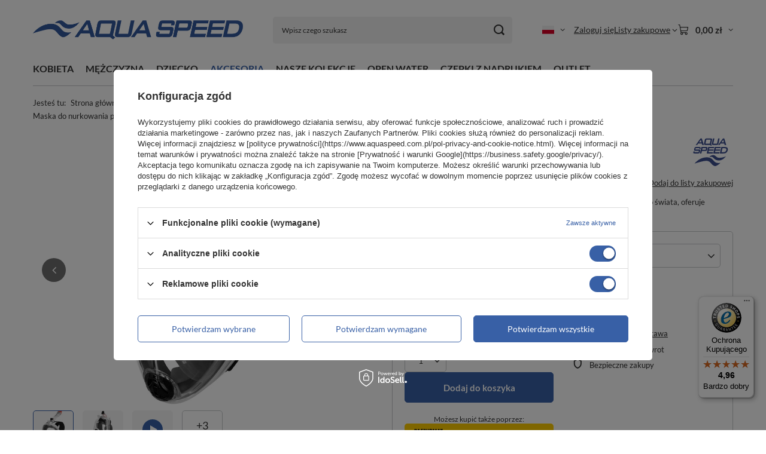

--- FILE ---
content_type: text/html; charset=utf-8
request_url: https://www.aquaspeed.com.pl/product-pol-21179-Maska-do-nurkowania-pelnotwarzowa-Aqua-Speed-Spectra-2-0-05.html
body_size: 45128
content:
<!DOCTYPE html>
<html lang="pl" class="--vat --gross " ><head><link rel="preload" as="image" fetchpriority="high" href="/hpeciai/511b701c4a6bd1a7afbb02da39359e5c/pol_pm_Maska-do-nurkowania-pelnotwarzowa-Aqua-Speed-Spectra-2-0-05-21179_5.webp"><meta name="viewport" content="initial-scale = 1.0, maximum-scale = 5.0, width=device-width, viewport-fit=cover"><meta http-equiv="Content-Type" content="text/html; charset=utf-8"><meta http-equiv="X-UA-Compatible" content="IE=edge"><title>Maska do nurkowania pełnotwarzowa Aqua Speed Spectra 2.0 05 Biały | AKCESORIA \ Akcesoria do snorkelingu i nurkowania \ Maski do nurkowania \ Maski pełnotwarzowe do nurkowania AKCESORIA \ Akcesoria do snorkelingu i nurkowania \ Maski do nurkowania \ Maski do nurkowania dla dorosłych KOBIETA \ Akcesoria damskie \ Maski i zestawy do nurkowania damskie Snorkeling kategoria </title><meta name="keywords" content=""><meta name="description" content="Maska do nurkowania pełnotwarzowa Aqua Speed Spectra 2.0 05 Biały | AKCESORIA \ Akcesoria do snorkelingu i nurkowania \ Maski do nurkowania \ Maski pełnotwarzowe do nurkowania AKCESORIA \ Akcesoria do snorkelingu i nurkowania \ Maski do nurkowania \ Maski do nurkowania dla dorosłych KOBIETA \ Akcesoria damskie \ Maski i zestawy do nurkowania damskie Snorkeling kategoria"><link rel="icon" href="/gfx/pol/favicon.ico"><meta name="theme-color" content="#3860a6"><meta name="msapplication-navbutton-color" content="#3860a6"><meta name="apple-mobile-web-app-status-bar-style" content="#3860a6"><link rel="stylesheet" type="text/css" href="/gfx/pol/projector_style.css.gzip?r=1767795656"><style>
							#photos_slider[data-skeleton] .photos__link:before {
								padding-top: calc(min((450/269 * 100%), 450px));
							}
							@media (min-width: 979px) {.photos__slider[data-skeleton] .photos__figure:not(.--nav):first-child .photos__link {
								max-height: 450px;
							}}
						</style><script>var app_shop={urls:{prefix:'data="/gfx/'.replace('data="', '')+'pol/',graphql:'/graphql/v1/'},vars:{meta:{viewportContent:'initial-scale = 1.0, maximum-scale = 5.0, width=device-width, viewport-fit=cover'},priceType:'gross',priceTypeVat:true,productDeliveryTimeAndAvailabilityWithBasket:false,geoipCountryCode:'US',fairShopLogo: { enabled: false, image: '/gfx/standards/safe_light.svg'},currency:{id:'PLN',symbol:'zł',country:'pl',format:'###,##0.00',beforeValue:false,space:true,decimalSeparator:',',groupingSeparator:' '},language:{id:'pol',symbol:'pl',name:'Polski'},omnibus:{enabled:true,rebateCodeActivate:false,hidePercentageDiscounts:false,},},txt:{priceTypeText:' brutto',},fn:{},fnrun:{},files:[],graphql:{}};const getCookieByName=(name)=>{const value=`; ${document.cookie}`;const parts = value.split(`; ${name}=`);if(parts.length === 2) return parts.pop().split(';').shift();return false;};if(getCookieByName('freeeshipping_clicked')){document.documentElement.classList.remove('--freeShipping');}if(getCookieByName('rabateCode_clicked')){document.documentElement.classList.remove('--rabateCode');}function hideClosedBars(){const closedBarsArray=JSON.parse(localStorage.getItem('closedBars'))||[];if(closedBarsArray.length){const styleElement=document.createElement('style');styleElement.textContent=`${closedBarsArray.map((el)=>`#${el}`).join(',')}{display:none !important;}`;document.head.appendChild(styleElement);}}hideClosedBars();</script><meta name="robots" content="index,follow"><meta name="rating" content="general"><meta name="Author" content="AQUA SPEED na bazie IdoSell (www.idosell.com/shop).">
<!-- Begin LoginOptions html -->

<style>
#client_new_social .service_item[data-name="service_Apple"]:before, 
#cookie_login_social_more .service_item[data-name="service_Apple"]:before,
.oscop_contact .oscop_login__service[data-service="Apple"]:before {
    display: block;
    height: 2.6rem;
    content: url('/gfx/standards/apple.svg?r=1743165583');
}
.oscop_contact .oscop_login__service[data-service="Apple"]:before {
    height: auto;
    transform: scale(0.8);
}
#client_new_social .service_item[data-name="service_Apple"]:has(img.service_icon):before,
#cookie_login_social_more .service_item[data-name="service_Apple"]:has(img.service_icon):before,
.oscop_contact .oscop_login__service[data-service="Apple"]:has(img.service_icon):before {
    display: none;
}
</style>

<!-- End LoginOptions html -->

<!-- Open Graph -->
<meta property="og:type" content="website"><meta property="og:url" content="https://www.aquaspeed.com.pl/product-pol-21198-Maska-do-nurkowania-pelnotwarzowa-Aqua-Speed-Spectra-2-0-10-niebieska.html
"><meta property="og:title" content="Maska do nurkowania pełnotwarzowa Aqua Speed Spectra 2.0 05"><meta property="og:description" content="Maska do snorkelingu SPECTRA 2.0, stworzona do podziwiania podwodnego świata, oferuje nowoczesne i wygodne rozwiązanie. "><meta property="og:site_name" content="AQUA SPEED"><meta property="og:locale" content="pl_PL"><meta property="og:locale:alternate" content="en_GB"><meta property="og:image" content="https://www.aquaspeed.com.pl/hpeciai/ec8b556062788036756c3c55c64c78d8/pol_pl_Maska-do-nurkowania-pelnotwarzowa-Aqua-Speed-Spectra-2-0-05-21179_5.webp"><meta property="og:image:width" content="269"><meta property="og:image:height" content="450"><script >
window.dataLayer = window.dataLayer || [];
window.gtag = function gtag() {
dataLayer.push(arguments);
}
gtag('consent', 'default', {
'ad_storage': 'denied',
'analytics_storage': 'denied',
'ad_personalization': 'denied',
'ad_user_data': 'denied',
'wait_for_update': 500
});

gtag('set', 'ads_data_redaction', true);
</script><script id="iaiscript_1" data-requirements="W10=" data-ga4_sel="ga4script">
window.iaiscript_1 = `<${'script'}  class='google_consent_mode_update'>
gtag('consent', 'update', {
'ad_storage': 'granted',
'analytics_storage': 'granted',
'ad_personalization': 'granted',
'ad_user_data': 'granted'
});
</${'script'}>`;
</script>
<!-- End Open Graph -->

<link rel="canonical" href="https://www.aquaspeed.com.pl/product-pol-21198-Maska-do-nurkowania-pelnotwarzowa-Aqua-Speed-Spectra-2-0-10-niebieska.html" />
<link rel="alternate" hreflang="en" href="https://www.aquaspeed.com.pl/product-eng-21198-Full-face-mask-Aqua-Speed-Spectra-2-0-10-blue.html" />
<link rel="alternate" hreflang="pl-PL" href="https://www.aquaspeed.com.pl/product-pol-21198-Maska-do-nurkowania-pelnotwarzowa-Aqua-Speed-Spectra-2-0-10-niebieska.html" />
                <!-- Global site tag (gtag.js) -->
                <script  async src="https://www.googletagmanager.com/gtag/js?id=AW-1014976845"></script>
                <script >
                    window.dataLayer = window.dataLayer || [];
                    window.gtag = function gtag(){dataLayer.push(arguments);}
                    gtag('js', new Date());
                    
                    gtag('config', 'AW-1014976845', {"allow_enhanced_conversions":true});
gtag('config', 'G-S56XXVLL0Z');

                </script>
                <link rel="stylesheet" type="text/css" href="/data/designs/675808f1713d41.31582797_34/gfx/pol/custom.css.gzip?r=1768571346">            <!-- Google Tag Manager -->
                    <script >(function(w,d,s,l,i){w[l]=w[l]||[];w[l].push({'gtm.start':
                    new Date().getTime(),event:'gtm.js'});var f=d.getElementsByTagName(s)[0],
                    j=d.createElement(s),dl=l!='dataLayer'?'&l='+l:'';j.async=true;j.src=
                    'https://www.googletagmanager.com/gtm.js?id='+i+dl;f.parentNode.insertBefore(j,f);
                    })(window,document,'script','dataLayer','GTM-WHC6V4');</script>
            <!-- End Google Tag Manager -->
<!-- Begin additional html or js -->


<!--44|1|14| modified: 2025-08-19 19:26:06-->
<script src="https://integrations.etrusted.com/applications/widget.js/v2" async defer></script>


<!-- End additional html or js -->
                <script>
                if (window.ApplePaySession && window.ApplePaySession.canMakePayments()) {
                    var applePayAvailabilityExpires = new Date();
                    applePayAvailabilityExpires.setTime(applePayAvailabilityExpires.getTime() + 2592000000); //30 days
                    document.cookie = 'applePayAvailability=yes; expires=' + applePayAvailabilityExpires.toUTCString() + '; path=/;secure;'
                    var scriptAppleJs = document.createElement('script');
                    scriptAppleJs.src = "/ajax/js/apple.js?v=3";
                    if (document.readyState === "interactive" || document.readyState === "complete") {
                          document.body.append(scriptAppleJs);
                    } else {
                        document.addEventListener("DOMContentLoaded", () => {
                            document.body.append(scriptAppleJs);
                        });  
                    }
                } else {
                    document.cookie = 'applePayAvailability=no; path=/;secure;'
                }
                </script>
                                <script>
                var listenerFn = function(event) {
                    if (event.origin !== "https://payment.idosell.com")
                        return;
                    
                    var isString = (typeof event.data === 'string' || event.data instanceof String);
                    if (!isString) return;
                    try {
                        var eventData = JSON.parse(event.data);
                    } catch (e) {
                        return;
                    }
                    if (!eventData) { return; }                                            
                    if (eventData.isError) { return; }
                    if (eventData.action != 'isReadyToPay') {return; }
                    
                    if (eventData.result.result && eventData.result.paymentMethodPresent) {
                        var googlePayAvailabilityExpires = new Date();
                        googlePayAvailabilityExpires.setTime(googlePayAvailabilityExpires.getTime() + 2592000000); //30 days
                        document.cookie = 'googlePayAvailability=yes; expires=' + googlePayAvailabilityExpires.toUTCString() + '; path=/;secure;'
                    } else {
                        document.cookie = 'googlePayAvailability=no; path=/;secure;'
                    }                                            
                }     
                if (!window.isAdded)
                {                                        
                    if (window.oldListener != null) {
                         window.removeEventListener('message', window.oldListener);
                    }                        
                    window.addEventListener('message', listenerFn);
                    window.oldListener = listenerFn;                                      
                       
                    const iframe = document.createElement('iframe');
                    iframe.src = "https://payment.idosell.com/assets/html/checkGooglePayAvailability.html?origin=https%3A%2F%2Fwww.aquaspeed.com.pl";
                    iframe.style.display = 'none';                                            

                    if (document.readyState === "interactive" || document.readyState === "complete") {
                          if (!window.isAdded) {
                              window.isAdded = true;
                              document.body.append(iframe);
                          }
                    } else {
                        document.addEventListener("DOMContentLoaded", () => {
                            if (!window.isAdded) {
                              window.isAdded = true;
                              document.body.append(iframe);
                          }
                        });  
                    }  
                }
                </script>
                <script>
            var paypalScriptLoaded = null;
            var paypalScript = null;
            
            async function attachPaypalJs() {
                return new Promise((resolve, reject) => {
                    if (!paypalScript) {
                        paypalScript = document.createElement('script');
                        paypalScript.async = true;
                        paypalScript.setAttribute('data-namespace', "paypal_sdk");
                        paypalScript.setAttribute('data-partner-attribution-id', "IAIspzoo_Cart_PPCP");
                        paypalScript.addEventListener("load", () => {
                        paypalScriptLoaded = true;
                            resolve({status: true});
                        });
                        paypalScript.addEventListener("error", () => {
                            paypalScriptLoaded = true;
                            reject({status: false});
                         });
                        paypalScript.src = "https://www.paypal.com/sdk/js?client-id=AbxR9vIwE1hWdKtGu0gOkvPK2YRoyC9ulUhezbCUWnrjF8bjfwV-lfP2Rze7Bo8jiHIaC0KuaL64tlkD&components=buttons,funding-eligibility&currency=PLN&merchant-id=848MT5SFML7X2&locale=pl_PL";
                        if (document.readyState === "interactive" || document.readyState === "complete") {
                            document.body.append(paypalScript);
                        } else {
                            document.addEventListener("DOMContentLoaded", () => {
                                document.body.append(paypalScript);
                            });  
                        }                                              
                    } else {
                        if (paypalScriptLoaded) {
                            resolve({status: true});
                        } else {
                            paypalScript.addEventListener("load", () => {
                                paypalScriptLoaded = true;
                                resolve({status: true});                            
                            });
                            paypalScript.addEventListener("error", () => {
                                paypalScriptLoaded = true;
                                reject({status: false});
                            });
                        }
                    }
                });
            }
            </script>
                <script>
                attachPaypalJs().then(() => {
                    let paypalEligiblePayments = [];
                    let payPalAvailabilityExpires = new Date();
                    payPalAvailabilityExpires.setTime(payPalAvailabilityExpires.getTime() + 86400000); //1 day
                    if (typeof(paypal_sdk) != "undefined") {
                        for (x in paypal_sdk.FUNDING) {
                            var buttonTmp = paypal_sdk.Buttons({
                                fundingSource: x.toLowerCase()
                            });
                            if (buttonTmp.isEligible()) {
                                paypalEligiblePayments.push(x);
                            }
                        }
                    }
                    if (paypalEligiblePayments.length > 0) {
                        document.cookie = 'payPalAvailability_PLN=' + paypalEligiblePayments.join(",") + '; expires=' + payPalAvailabilityExpires.toUTCString() + '; path=/; secure';
                        document.cookie = 'paypalMerchant=848MT5SFML7X2; expires=' + payPalAvailabilityExpires.toUTCString() + '; path=/; secure';
                    } else {
                        document.cookie = 'payPalAvailability_PLN=-1; expires=' + payPalAvailabilityExpires.toUTCString() + '; path=/; secure';
                    }
                });
                </script><script src="/data/gzipFile/expressCheckout.js.gz"></script><script src="/inPost/inpostPayNew.js"></script></head><body><div id="container" class="projector_page container max-width-1200"><header class=" commercial_banner"><script class="ajaxLoad">app_shop.vars.vat_registered="true";app_shop.vars.currency_format="###,##0.00";app_shop.vars.currency_before_value=false;app_shop.vars.currency_space=true;app_shop.vars.symbol="zł";app_shop.vars.id="PLN";app_shop.vars.baseurl="http://www.aquaspeed.com.pl/";app_shop.vars.sslurl="https://www.aquaspeed.com.pl/";app_shop.vars.curr_url="%2Fproduct-pol-21179-Maska-do-nurkowania-pelnotwarzowa-Aqua-Speed-Spectra-2-0-05.html";var currency_decimal_separator=',';var currency_grouping_separator=' ';app_shop.vars.blacklist_extension=["exe","com","swf","js","php"];app_shop.vars.blacklist_mime=["application/javascript","application/octet-stream","message/http","text/javascript","application/x-deb","application/x-javascript","application/x-shockwave-flash","application/x-msdownload"];app_shop.urls.contact="/contact-pol.html";</script><div id="viewType" style="display:none"></div><div id="logo" class="d-flex align-items-center" data-bg="/data/gfx/mask/pol/top_1_big.jpg"><a href="/" target="_self" aria-label="Logo sklepu"><img src="/data/gfx/mask/pol/logo_1_big.webp" alt="Logo AQUA SPEED" width="700" height="62"></a></div><form action="https://www.aquaspeed.com.pl/search.php" method="get" id="menu_search" class="menu_search"><a href="#showSearchForm" class="menu_search__mobile" aria-label="Szukaj"></a><div class="menu_search__block"><div class="menu_search__item --input"><input class="menu_search__input" type="text" name="text" autocomplete="off" placeholder="Wpisz czego szukasz" aria-label="Wpisz czego szukasz"><button class="menu_search__submit" type="submit" aria-label="Szukaj"></button></div><div class="menu_search__item --results search_result"></div></div></form><div id="menu_top" class="menu_top"><div id="menu_settings" class="align-items-center justify-content-center justify-content-lg-end"><div class="open_trigger hover__wrapper --hover_touch" tabindex="0" aria-label="Kliknij, aby zmienić język, walutę, kraj dostawy"><span class="d-none d-md-inline-block flag flag_pol"></span><i class="icon-angle-down d-none d-md-inline-block"></i><form class="hover__element --right" action="https://www.aquaspeed.com.pl/settings.php" method="post"><ul><li><div class="form-group"><span class="menu_settings_lang_label">Język</span><div class="radio"><label><input type="radio" name="lang" checked value="pol"><span class="flag flag_pol"></span><span>pl</span></label></div><div class="radio"><label><input type="radio" name="lang" value="eng"><span class="flag flag_eng"></span><span>en</span></label></div></div></li><li><div class="form-group"><span for="menu_settings_curr">Waluta</span><div class="select-after"><select class="form-control" name="curr" id="menu_settings_curr" aria-label="Waluta"><option value="PLN" selected>zł</option><option value="EUR">€ (1 zł = 0.237€)
																</option></select></div></div><div class="form-group"><span for="menu_settings_country">Dostawa do</span><div class="select-after"><select class="form-control" name="country" id="menu_settings_country" aria-label="Dostawa do"><option value="1143020016">Austria</option><option value="1143020022">Belgia</option><option value="1143020033">Bułgaria</option><option value="1143020038">Chorwacja</option><option value="1143020041">Czechy</option><option value="1143020042">Dania</option><option value="1143020051">Estonia</option><option value="1143020056">Finlandia</option><option value="1143020057">Francja</option><option value="1143020062">Grecja</option><option value="1143020075">Hiszpania</option><option value="1143020076">Holandia</option><option value="1143020083">Irlandia</option><option value="1143020116">Litwa</option><option value="1143020118">Łotwa</option><option value="1143020117">Luksembourg</option><option value="1143020143">Niemcy</option><option selected value="1143020003">Polska</option><option value="1143020163">Portugalia</option><option value="1143020169">Rumunia</option><option value="1143020182">Słowacja</option><option value="1143020183">Słowenia</option><option value="1143020193">Szwecja</option><option value="1143020217">Węgry</option><option value="1143020220">Włochy</option></select></div></div></li><li class="buttons"><button class="btn --solid --large" type="submit">
									Zastosuj zmiany
								</button></li></ul></form></div></div><div class="account_links"><a class="account_links__item" href="https://www.aquaspeed.com.pl/login.php"><span class="account_links__text --logged-out">Zaloguj się</span></a></div><div class="shopping_list_top hover__wrapper" data-empty="true"><a href="https://www.aquaspeed.com.pl/pl/shoppinglist/" class="wishlist_link slt_link --empty" aria-label="Listy zakupowe"><span class="slt_link__text">Listy zakupowe</span></a><div class="slt_lists hover__element"><ul class="slt_lists__nav"><li class="slt_lists__nav_item" data-list_skeleton="true" data-list_id="true" data-shared="true"><a href="#" class="slt_lists__nav_link" data-list_href="true"><span class="slt_lists__nav_name" data-list_name="true"></span><span class="slt_lists__count" data-list_count="true">0</span></a></li><li class="slt_lists__nav_item --empty"><a class="slt_lists__nav_link --empty" href="https://www.aquaspeed.com.pl/pl/shoppinglist/"><span class="slt_lists__nav_name" data-list_name="true">Lista zakupowa</span><span class="slt_lists__count" data-list_count="true">0</span></a></li></ul></div></div><div id="menu_basket" class="top_basket hover__wrapper --skeleton --mobile_hide"><a class="top_basket__sub" title="Przejdź do koszyka" href="/basketedit.php" aria-label="Wartość koszyka: 0,00 zł"><span class="badge badge-info"></span><strong class="top_basket__price">0,00 zł</strong></a><div class="top_basket__express_checkout_container"><express-checkout type="basket"></express-checkout></div><script>
        app_shop.vars.cache_html = true;
      </script><div class="top_basket__details hover__element --skeleton"><div class="top_basket__skeleton --name"></div><div class="top_basket__skeleton --product"></div><div class="top_basket__skeleton --product"></div><div class="top_basket__skeleton --product --last"></div><div class="top_basket__skeleton --sep"></div><div class="top_basket__skeleton --summary"></div></div></div><template id="top_basket_product"><div class="top_basket__product"><a class="top_basket__img" title=""><picture><source type="image/webp" srcset=""></source><img src="" alt=""></picture></a><a class="top_basket__link" title=""></a><div class="top_basket__prices"><span class="top_basket__price"></span><span class="top_basket__unit"></span><span class="top_basket__vat"></span></div></div></template><template id="top_basket_summary"><div class="top_basket__summary_shipping_free"><span class="top_basket__summary_label --freeshipping_limit">Do darmowej dostawy brakuje <span class="top_basket__summary_value"></span></span><span class="progress_bar"><span class="progress_bar__value"></span></span></div><div class="top_basket__summary_item --worth"><span class="top_basket__summary_label">Wartość zamówienia:</span><b class="top_basket__summary_value"></b></div><div class="top_basket__summary_item --shipping"><span class="top_basket__summary_label">Koszt przesyłki:</span><b class="top_basket__summary_value"></b></div><div class="top_basket__buttons"><a class="btn --solid --large" data-ec-class="btn --outline --large" title="Przejdź do koszyka" href="/basketedit.php">
        Przejdź do koszyka
      </a><div id="top_basket__express_checkout_placeholder"></div></div></template><template id="top_basket_details"><div class="top_basket__details hover__element"><div class="top_basket__details_sub"><div class="headline"><span class="headline__name">Twój koszyk (<span class="top_basket__count"></span>)</span></div><div class="top_basket__products"></div><div class="top_basket__summary"></div></div></div></template></div><nav id="menu_categories" class="wide" aria-label="Kategorie główne"><button type="button" class="navbar-toggler" aria-label="Menu"><i class="icon-reorder"></i></button><div class="navbar-collapse" id="menu_navbar"><ul class="navbar-nav mx-md-n2"><li class="nav-item"><span class="nav-link-wrapper"><a  href="/pol_m_KOBIETA-278.html" target="_self" title="KOBIETA" class="nav-link --l1" >KOBIETA</a><button class="nav-link-expand" type="button" aria-label="KOBIETA, Menu"></button></span><ul class="navbar-subnav"><li class="nav-header"><a href="#backLink" class="nav-header__backLink" aria-label="Wróć"><i class="icon-angle-left"></i></a><a  href="/pol_m_KOBIETA-278.html" target="_self" title="KOBIETA" class="nav-link --l1" >KOBIETA</a></li><li class="nav-item"><a  href="/pol_m_KOBIETA_Stroje-plywackie-damskie-492.html" target="_self" title="Stroje pływackie damskie" class="nav-link --l2" >Stroje pływackie damskie</a><ul class="navbar-subsubnav"><li class="nav-header"><a href="#backLink" class="nav-header__backLink" aria-label="Wróć"><i class="icon-angle-left"></i></a><a  href="/pol_m_KOBIETA_Stroje-plywackie-damskie-492.html" target="_self" title="Stroje pływackie damskie" class="nav-link --l2" >Stroje pływackie damskie</a></li><li class="nav-item"><a  href="/pol_m_KOBIETA_Stroje-plywackie-damskie_Stroje-plywackie-damskie-jednoczesciowe-490.html" target="_self" title="Stroje pływackie damskie jednoczęściowe " class="nav-link --l3" >Stroje pływackie damskie jednoczęściowe </a></li><li class="nav-item"><a  href="/pol_m_KOBIETA_Stroje-plywackie-damskie_Stroje-plywackie-damskie-dwuczesciowe-491.html" target="_self" title="Stroje pływackie damskie dwuczęściowe" class="nav-link --l3" >Stroje pływackie damskie dwuczęściowe</a></li><li class="nav-item"><a  href="/pol_m_KOBIETA_Stroje-plywackie-damskie_Stroje-plywackie-damskie-treningowe-282.html" target="_self" title="Stroje pływackie damskie treningowe" class="nav-link --l3" >Stroje pływackie damskie treningowe</a></li><li class="nav-item"><a  href="/pol_m_KOBIETA_Stroje-plywackie-damskie_Stroje-plywackie-damskie-z-nogawka-281.html" target="_self" title="Stroje pływackie damskie z nogawką" class="nav-link --l3" >Stroje pływackie damskie z nogawką</a></li><li class="nav-item"><a  href="/pol_m_KOBIETA_Stroje-plywackie-damskie_Stroje-plywackie-damskie-z-miseczkami-280.html" target="_self" title="Stroje pływackie damskie z miseczkami" class="nav-link --l3" >Stroje pływackie damskie z miseczkami</a></li><li class="nav-item"><a  href="/pol_m_KOBIETA_Stroje-plywackie-damskie_Stroje-kapielowe-plazowe-damskie-283.html" target="_self" title="Stroje kąpielowe plażowe damskie" class="nav-link --l3" >Stroje kąpielowe plażowe damskie</a></li><li class="nav-item"><a  href="/pol_m_KOBIETA_Stroje-plywackie-damskie_Szorty-i-spodenki-kapielowe-damskie-532.html" target="_self" title="Szorty i spodenki kąpielowe damskie" class="nav-link --l3" >Szorty i spodenki kąpielowe damskie</a></li></ul></li><li class="nav-item"><a  href="/pol_m_KOBIETA_Obuwie-damskie-534.html" target="_self" title="Obuwie damskie" class="nav-link --l2" >Obuwie damskie</a><ul class="navbar-subsubnav"><li class="nav-header"><a href="#backLink" class="nav-header__backLink" aria-label="Wróć"><i class="icon-angle-left"></i></a><a  href="/pol_m_KOBIETA_Obuwie-damskie-534.html" target="_self" title="Obuwie damskie" class="nav-link --l2" >Obuwie damskie</a></li><li class="nav-item"><a  href="/pol_m_KOBIETA_Obuwie-damskie_Klapki-basenowe-damskie-493.html" target="_self" title="Klapki basenowe damskie" class="nav-link --l3" >Klapki basenowe damskie</a></li><li class="nav-item"><a  href="/pol_m_KOBIETA_Obuwie-damskie_Buty-do-wody-damskie-519.html" target="_self" title="Buty do wody damskie" class="nav-link --l3" >Buty do wody damskie</a></li><li class="nav-item"><a  href="/pol_m_KOBIETA_Obuwie-damskie_Skarpetki-do-wody-damskie-535.html" target="_self" title="Skarpetki do wody damskie" class="nav-link --l3" >Skarpetki do wody damskie</a></li></ul></li><li class="nav-item"><a  href="/pol_m_KOBIETA_Akcesoria-damskie-533.html" target="_self" title="Akcesoria damskie" class="nav-link --l2" >Akcesoria damskie</a><ul class="navbar-subsubnav"><li class="nav-header"><a href="#backLink" class="nav-header__backLink" aria-label="Wróć"><i class="icon-angle-left"></i></a><a  href="/pol_m_KOBIETA_Akcesoria-damskie-533.html" target="_self" title="Akcesoria damskie" class="nav-link --l2" >Akcesoria damskie</a></li><li class="nav-item"><a  href="/pol_m_KOBIETA_Akcesoria-damskie_Okulary-i-gogle-plywackie-damskie-520.html" target="_self" title="Okulary i gogle pływackie damskie" class="nav-link --l3" >Okulary i gogle pływackie damskie</a></li><li class="nav-item"><a  href="/pol_m_KOBIETA_Akcesoria-damskie_Czepki-plywackie-damskie-524.html" target="_self" title="Czepki pływackie damskie" class="nav-link --l3" >Czepki pływackie damskie</a></li><li class="nav-item"><a  href="/pol_m_KOBIETA_Akcesoria-damskie_Maski-i-zestawy-do-nurkowania-damskie-536.html" target="_self" title="Maski i zestawy do nurkowania damskie" class="nav-link --l3" >Maski i zestawy do nurkowania damskie</a></li><li class="nav-item"><a  href="/pol_m_KOBIETA_Akcesoria-damskie_Pletwy-do-nurkowania-i-treningowe-damskie-560.html" target="_self" title="Płetwy do nurkowania i treningowe damskie" class="nav-link --l3" >Płetwy do nurkowania i treningowe damskie</a></li></ul></li></ul></li><li class="nav-item"><span class="nav-link-wrapper"><a  href="/pol_m_MEZCZYZNA-297.html" target="_self" title="MĘŻCZYZNA" class="nav-link --l1" >MĘŻCZYZNA</a><button class="nav-link-expand" type="button" aria-label="MĘŻCZYZNA, Menu"></button></span><ul class="navbar-subnav"><li class="nav-header"><a href="#backLink" class="nav-header__backLink" aria-label="Wróć"><i class="icon-angle-left"></i></a><a  href="/pol_m_MEZCZYZNA-297.html" target="_self" title="MĘŻCZYZNA" class="nav-link --l1" >MĘŻCZYZNA</a></li><li class="nav-item"><a  href="/pol_m_MEZCZYZNA_Stroje-plywackie-meskie-381.html" target="_self" title="Stroje pływackie męskie" class="nav-link --l2" >Stroje pływackie męskie</a><ul class="navbar-subsubnav"><li class="nav-header"><a href="#backLink" class="nav-header__backLink" aria-label="Wróć"><i class="icon-angle-left"></i></a><a  href="/pol_m_MEZCZYZNA_Stroje-plywackie-meskie-381.html" target="_self" title="Stroje pływackie męskie" class="nav-link --l2" >Stroje pływackie męskie</a></li><li class="nav-item"><a  href="/pol_m_MEZCZYZNA_Stroje-plywackie-meskie_Spodenki-plywackie-meskie-299.html" target="_self" title="Spodenki pływackie męskie" class="nav-link --l3" >Spodenki pływackie męskie</a></li><li class="nav-item"><a  href="/pol_m_MEZCZYZNA_Stroje-plywackie-meskie_Spodenki-plywackie-meskie-Jammer-494.html" target="_self" title="Spodenki pływackie męskie Jammer" class="nav-link --l3" >Spodenki pływackie męskie Jammer</a></li><li class="nav-item"><a  href="/pol_m_MEZCZYZNA_Stroje-plywackie-meskie_Slipy-kapielowe-meskie-300.html" target="_self" title="Slipy kąpielowe męskie" class="nav-link --l3" >Slipy kąpielowe męskie</a></li><li class="nav-item"><a  href="/pol_m_MEZCZYZNA_Stroje-plywackie-meskie_Szorty-kapielowe-meskie-301.html" target="_self" title="Szorty kąpielowe męskie" class="nav-link --l3" >Szorty kąpielowe męskie</a></li></ul></li><li class="nav-item"><a  href="/pol_m_MEZCZYZNA_Obuwie-meskie-537.html" target="_self" title="Obuwie męskie" class="nav-link --l2" >Obuwie męskie</a><ul class="navbar-subsubnav"><li class="nav-header"><a href="#backLink" class="nav-header__backLink" aria-label="Wróć"><i class="icon-angle-left"></i></a><a  href="/pol_m_MEZCZYZNA_Obuwie-meskie-537.html" target="_self" title="Obuwie męskie" class="nav-link --l2" >Obuwie męskie</a></li><li class="nav-item"><a  href="/pol_m_MEZCZYZNA_Obuwie-meskie_Klapki-basenowe-meskie-495.html" target="_self" title="Klapki basenowe męskie" class="nav-link --l3" >Klapki basenowe męskie</a></li><li class="nav-item"><a  href="/pol_m_MEZCZYZNA_Obuwie-meskie_Buty-do-wody-meskie-525.html" target="_self" title="Buty do wody męskie" class="nav-link --l3" >Buty do wody męskie</a></li></ul></li><li class="nav-item"><a  href="/pol_m_MEZCZYZNA_Akcesoria-meskie-538.html" target="_self" title="Akcesoria męskie" class="nav-link --l2" >Akcesoria męskie</a><ul class="navbar-subsubnav"><li class="nav-header"><a href="#backLink" class="nav-header__backLink" aria-label="Wróć"><i class="icon-angle-left"></i></a><a  href="/pol_m_MEZCZYZNA_Akcesoria-meskie-538.html" target="_self" title="Akcesoria męskie" class="nav-link --l2" >Akcesoria męskie</a></li><li class="nav-item"><a  href="/pol_m_MEZCZYZNA_Akcesoria-meskie_Okulary-i-gogle-plywackie-meskie-526.html" target="_self" title="Okulary i gogle pływackie męskie" class="nav-link --l3" >Okulary i gogle pływackie męskie</a></li><li class="nav-item"><a  href="/pol_m_MEZCZYZNA_Akcesoria-meskie_Czepki-plywackie-meskie-527.html" target="_self" title="Czepki pływackie męskie" class="nav-link --l3" >Czepki pływackie męskie</a></li><li class="nav-item"><a  href="/pol_m_MEZCZYZNA_Akcesoria-meskie_Maski-i-zestawy-do-nurkowania-meskie-557.html" target="_self" title="Maski i zestawy do nurkowania męskie" class="nav-link --l3" >Maski i zestawy do nurkowania męskie</a></li><li class="nav-item"><a  href="/pol_m_MEZCZYZNA_Akcesoria-meskie_Pletwy-do-nurkowania-i-treningowe-meskie-559.html" target="_self" title="Płetwy do nurkowania i treningowe męskie" class="nav-link --l3" >Płetwy do nurkowania i treningowe męskie</a></li></ul></li></ul></li><li class="nav-item"><span class="nav-link-wrapper"><a  href="/pol_m_DZIECKO-274.html" target="_self" title="DZIECKO" class="nav-link --l1" >DZIECKO</a><button class="nav-link-expand" type="button" aria-label="DZIECKO, Menu"></button></span><ul class="navbar-subnav"><li class="nav-header"><a href="#backLink" class="nav-header__backLink" aria-label="Wróć"><i class="icon-angle-left"></i></a><a  href="/pol_m_DZIECKO-274.html" target="_self" title="DZIECKO" class="nav-link --l1" >DZIECKO</a></li><li class="nav-item empty"><a  href="/pol_m_DZIECKO_Stroje-plywackie-dziewczece-276.html" target="_self" title="Stroje pływackie dziewczęce" class="nav-link --l2" >Stroje pływackie dziewczęce</a></li><li class="nav-item empty"><a  href="/pol_m_DZIECKO_Stroje-plazowe-dzieciece-396.html" target="_self" title="Stroje plażowe dziecięce" class="nav-link --l2" >Stroje plażowe dziecięce</a></li><li class="nav-item empty"><a  href="/pol_m_DZIECKO_Spodenki-plywackie-chlopiece-275.html" target="_self" title="Spodenki pływackie chłopięce" class="nav-link --l2" >Spodenki pływackie chłopięce</a></li><li class="nav-item empty"><a  href="/pol_m_DZIECKO_Szorty-plazowe-chlopiece-277.html" target="_self" title="Szorty plażowe chłopięce" class="nav-link --l2" >Szorty plażowe chłopięce</a></li><li class="nav-item"><a  href="/pol_m_DZIECKO_Obuwie-dzieciece-539.html" target="_self" title="Obuwie dziecięce" class="nav-link --l2" >Obuwie dziecięce</a><ul class="navbar-subsubnav"><li class="nav-header"><a href="#backLink" class="nav-header__backLink" aria-label="Wróć"><i class="icon-angle-left"></i></a><a  href="/pol_m_DZIECKO_Obuwie-dzieciece-539.html" target="_self" title="Obuwie dziecięce" class="nav-link --l2" >Obuwie dziecięce</a></li><li class="nav-item"><a  href="/pol_m_DZIECKO_Obuwie-dzieciece_Buty-do-wody-dzieciece-530.html" target="_self" title="Buty do wody dziecięce" class="nav-link --l3" >Buty do wody dziecięce</a></li><li class="nav-item"><a  href="/pol_m_DZIECKO_Obuwie-dzieciece_Klapki-basenowe-dzieciece-515.html" target="_self" title="Klapki basenowe dziecięce" class="nav-link --l3" >Klapki basenowe dziecięce</a></li><li class="nav-item"><a  href="/pol_m_DZIECKO_Obuwie-dzieciece_Skarpetki-do-wody-541.html" target="_self" title="Skarpetki do wody" class="nav-link --l3" >Skarpetki do wody</a></li></ul></li><li class="nav-item"><a  href="/pol_m_DZIECKO_Akcesoria-dzieciece-540.html" target="_self" title="Akcesoria dziecięce" class="nav-link --l2" >Akcesoria dziecięce</a><ul class="navbar-subsubnav"><li class="nav-header"><a href="#backLink" class="nav-header__backLink" aria-label="Wróć"><i class="icon-angle-left"></i></a><a  href="/pol_m_DZIECKO_Akcesoria-dzieciece-540.html" target="_self" title="Akcesoria dziecięce" class="nav-link --l2" >Akcesoria dziecięce</a></li><li class="nav-item"><a  href="/pol_m_DZIECKO_Akcesoria-dzieciece_Okulary-plywackie-dzieciece-528.html" target="_self" title="Okulary pływackie dziecięce" class="nav-link --l3" >Okulary pływackie dziecięce</a></li><li class="nav-item"><a  href="/pol_m_DZIECKO_Akcesoria-dzieciece_Czepki-plywackie-dzieciece-529.html" target="_self" title="Czepki pływackie dziecięce" class="nav-link --l3" >Czepki pływackie dziecięce</a></li><li class="nav-item"><a  href="/pol_m_DZIECKO_Akcesoria-dzieciece_Maski-i-zestawy-do-nurkowania-dzieciece-542.html" target="_self" title="Maski i zestawy do nurkowania dziecięce" class="nav-link --l3" >Maski i zestawy do nurkowania dziecięce</a></li><li class="nav-item"><a  href="/pol_m_DZIECKO_Akcesoria-dzieciece_Pletwy-do-nurkowania-i-treningowe-dla-dzieci-558.html" target="_self" title="Płetwy do nurkowania i treningowe dla dzieci" class="nav-link --l3" >Płetwy do nurkowania i treningowe dla dzieci</a></li></ul></li></ul></li><li class="nav-item nav-open"><span class="nav-link-wrapper"><a  href="/pol_m_AKCESORIA-284.html" target="_self" title="AKCESORIA" class="nav-link --l1 active" >AKCESORIA</a><button class="nav-link-expand" type="button" aria-label="AKCESORIA, Menu"></button></span><ul class="navbar-subnav"><li class="nav-header"><a href="#backLink" class="nav-header__backLink" aria-label="Wróć"><i class="icon-angle-left"></i></a><a  href="/pol_m_AKCESORIA-284.html" target="_self" title="AKCESORIA" class="nav-link --l1 active" >AKCESORIA</a></li><li class="nav-item"><a  href="/pol_m_AKCESORIA_Okulary-plywackie-285.html" target="_self" title="Okulary pływackie" class="nav-link --l2" >Okulary pływackie</a><ul class="navbar-subsubnav"><li class="nav-header"><a href="#backLink" class="nav-header__backLink" aria-label="Wróć"><i class="icon-angle-left"></i></a><a  href="/pol_m_AKCESORIA_Okulary-plywackie-285.html" target="_self" title="Okulary pływackie" class="nav-link --l2" >Okulary pływackie</a></li><li class="nav-item"><a  href="/pol_m_AKCESORIA_Okulary-plywackie_Okulary-plywackie-dla-doroslych-289.html" target="_self" title="Okulary pływackie dla dorosłych" class="nav-link --l3" >Okulary pływackie dla dorosłych</a></li><li class="nav-item"><a  href="/pol_m_AKCESORIA_Okulary-plywackie_Okulary-plywackie-dla-dzieci-290.html" target="_self" title="Okulary pływackie dla dzieci" class="nav-link --l3" >Okulary pływackie dla dzieci</a></li><li class="nav-item"><a  href="/pol_m_AKCESORIA_Okulary-plywackie_Okulary-plywackie-do-open-water-291.html" target="_self" title="Okulary pływackie do open water" class="nav-link --l3" >Okulary pływackie do open water</a></li><li class="nav-item"><a  href="/pol_m_AKCESORIA_Okulary-plywackie_Okulary-plywackie-z-wymiennym-noskiem-293.html" target="_self" title="Okulary pływackie z wymiennym noskiem" class="nav-link --l3" >Okulary pływackie z wymiennym noskiem</a></li><li class="nav-item"><a  href="/pol_m_AKCESORIA_Okulary-plywackie_Okulary-plywackie-jednobrylowe-292.html" target="_self" title="Okulary pływackie jednobryłowe" class="nav-link --l3" >Okulary pływackie jednobryłowe</a></li><li class="nav-item"><a  href="/pol_m_AKCESORIA_Okulary-plywackie_Okulary-plywackie-korekcyjne-294.html" target="_self" title="Okulary pływackie korekcyjne" class="nav-link --l3" >Okulary pływackie korekcyjne</a></li><li class="nav-item"><a  href="/pol_m_AKCESORIA_Okulary-plywackie_Gogle-plywackie-296.html" target="_self" title="Gogle pływackie" class="nav-link --l3" >Gogle pływackie</a></li><li class="nav-item"><a  href="/pol_m_AKCESORIA_Okulary-plywackie_Akcesoria-do-okularow-plywackich-489.html" target="_self" title="Akcesoria do okularów pływackich" class="nav-link --l3" >Akcesoria do okularów pływackich</a></li></ul></li><li class="nav-item"><a  href="/pol_m_AKCESORIA_Czepki-plywackie-286.html" target="_self" title="Czepki pływackie" class="nav-link --l2" >Czepki pływackie</a><ul class="navbar-subsubnav"><li class="nav-header"><a href="#backLink" class="nav-header__backLink" aria-label="Wróć"><i class="icon-angle-left"></i></a><a  href="/pol_m_AKCESORIA_Czepki-plywackie-286.html" target="_self" title="Czepki pływackie" class="nav-link --l2" >Czepki pływackie</a></li><li class="nav-item"><a  href="/pol_m_AKCESORIA_Czepki-plywackie_Czepki-plywackie-dla-dzieci-311.html" target="_self" title="Czepki pływackie dla dzieci" class="nav-link --l3" >Czepki pływackie dla dzieci</a></li><li class="nav-item"><a  href="/pol_m_AKCESORIA_Czepki-plywackie_Czepki-plywackie-na-dlugie-wlosy-498.html" target="_self" title="Czepki pływackie na długie włosy" class="nav-link --l3" >Czepki pływackie na długie włosy</a></li><li class="nav-item"><a  href="/pol_m_AKCESORIA_Czepki-plywackie_Czepki-plywackie-silikonowe-307.html" target="_self" title="Czepki pływackie silikonowe" class="nav-link --l3" >Czepki pływackie silikonowe</a></li><li class="nav-item"><a  href="/pol_m_AKCESORIA_Czepki-plywackie_Czepki-plywackie-latexowe-308.html" target="_self" title="Czepki pływackie latexowe" class="nav-link --l3" >Czepki pływackie latexowe</a></li><li class="nav-item"><a  href="/pol_m_AKCESORIA_Czepki-plywackie_Czepki-plywackie-materialowe-309.html" target="_self" title="Czepki pływackie materiałowe" class="nav-link --l3" >Czepki pływackie materiałowe</a></li><li class="nav-item"><a  href="/pol_m_AKCESORIA_Czepki-plywackie_Czepki-plywackie-powlekane-350.html" target="_self" title="Czepki pływackie powlekane" class="nav-link --l3" >Czepki pływackie powlekane</a></li></ul></li><li class="nav-item"><a  href="/pol_m_AKCESORIA_Obuwie-basenowe-i-plazowe-287.html" target="_self" title="Obuwie basenowe i plażowe" class="nav-link --l2" >Obuwie basenowe i plażowe</a><ul class="navbar-subsubnav"><li class="nav-header"><a href="#backLink" class="nav-header__backLink" aria-label="Wróć"><i class="icon-angle-left"></i></a><a  href="/pol_m_AKCESORIA_Obuwie-basenowe-i-plazowe-287.html" target="_self" title="Obuwie basenowe i plażowe" class="nav-link --l2" >Obuwie basenowe i plażowe</a></li><li class="nav-item"><a  href="/pol_m_AKCESORIA_Obuwie-basenowe-i-plazowe_Klapki-basenowe-337.html" target="_self" title="Klapki basenowe" class="nav-link --l3" >Klapki basenowe</a></li><li class="nav-item"><a  href="/pol_m_AKCESORIA_Obuwie-basenowe-i-plazowe_Buty-do-wody-338.html" target="_self" title="Buty do wody" class="nav-link --l3" >Buty do wody</a></li><li class="nav-item"><a  href="/pol_m_AKCESORIA_Obuwie-basenowe-i-plazowe_Skarpetki-basenowe-474.html" target="_self" title="Skarpetki basenowe" class="nav-link --l3" >Skarpetki basenowe</a></li></ul></li><li class="nav-item empty"><a  href="/pol_m_AKCESORIA_Akcesoria-do-nauki-plywania-288.html" target="_self" title="Akcesoria do nauki pływania" class="nav-link --l2" >Akcesoria do nauki pływania</a></li><li class="nav-item nav-open"><a  href="/pol_m_AKCESORIA_Akcesoria-do-snorkelingu-i-nurkowania-303.html" target="_self" title="Akcesoria do snorkelingu i nurkowania" class="nav-link --l2 active" >Akcesoria do snorkelingu i nurkowania</a><ul class="navbar-subsubnav"><li class="nav-header"><a href="#backLink" class="nav-header__backLink" aria-label="Wróć"><i class="icon-angle-left"></i></a><a  href="/pol_m_AKCESORIA_Akcesoria-do-snorkelingu-i-nurkowania-303.html" target="_self" title="Akcesoria do snorkelingu i nurkowania" class="nav-link --l2 active" >Akcesoria do snorkelingu i nurkowania</a></li><li class="nav-item nav-open"><a  href="/pol_m_AKCESORIA_Akcesoria-do-snorkelingu-i-nurkowania_Maski-do-nurkowania-319.html" target="_self" title="Maski do nurkowania" class="nav-link --l3 active" >Maski do nurkowania</a></li><li class="nav-item"><a  href="/pol_m_AKCESORIA_Akcesoria-do-snorkelingu-i-nurkowania_Fajki-do-nurkowania-320.html" target="_self" title="Fajki do nurkowania" class="nav-link --l3" >Fajki do nurkowania</a></li><li class="nav-item"><a  href="/pol_m_AKCESORIA_Akcesoria-do-snorkelingu-i-nurkowania_Pletwy-do-snorkelingu-321.html" target="_self" title="Płetwy do snorkelingu" class="nav-link --l3" >Płetwy do snorkelingu</a></li><li class="nav-item"><a  href="/pol_m_AKCESORIA_Akcesoria-do-snorkelingu-i-nurkowania_Zestawy-do-nurkowania-maska-fajka-356.html" target="_self" title="Zestawy do nurkowania maska + fajka" class="nav-link --l3" >Zestawy do nurkowania maska + fajka</a></li></ul></li><li class="nav-item empty"><a  href="/pol_m_AKCESORIA_Akcesoria-Open-Water-544.html" target="_self" title="Akcesoria Open Water" class="nav-link --l2" >Akcesoria Open Water</a></li><li class="nav-item"><a  href="/pol_m_AKCESORIA_Akcesoria-do-treningu-plywackiego-306.html" target="_self" title="Akcesoria do treningu pływackiego" class="nav-link --l2" >Akcesoria do treningu pływackiego</a><ul class="navbar-subsubnav"><li class="nav-header"><a href="#backLink" class="nav-header__backLink" aria-label="Wróć"><i class="icon-angle-left"></i></a><a  href="/pol_m_AKCESORIA_Akcesoria-do-treningu-plywackiego-306.html" target="_self" title="Akcesoria do treningu pływackiego" class="nav-link --l2" >Akcesoria do treningu pływackiego</a></li><li class="nav-item"><a  href="/pol_m_AKCESORIA_Akcesoria-do-treningu-plywackiego_Pletwy-treningowe-do-plywania-459.html" target="_self" title="Płetwy treningowe do pływania" class="nav-link --l3" >Płetwy treningowe do pływania</a></li><li class="nav-item"><a  href="/pol_m_AKCESORIA_Akcesoria-do-treningu-plywackiego_Deski-do-plywania-460.html" target="_self" title="Deski do pływania" class="nav-link --l3" >Deski do pływania</a></li><li class="nav-item"><a  href="/pol_m_AKCESORIA_Akcesoria-do-treningu-plywackiego_Wioselka-plywackie-461.html" target="_self" title="Wiosełka pływackie" class="nav-link --l3" >Wiosełka pływackie</a></li><li class="nav-item"><a  href="/pol_m_AKCESORIA_Akcesoria-do-treningu-plywackiego_Fajki-czolowe-plywackie-462.html" target="_self" title="Fajki czołowe pływackie" class="nav-link --l3" >Fajki czołowe pływackie</a></li><li class="nav-item"><a  href="/pol_m_AKCESORIA_Akcesoria-do-treningu-plywackiego_Zaciski-do-nosa-i-zatyczki-do-uszu-463.html" target="_self" title="Zaciski do nosa i zatyczki do uszu" class="nav-link --l3" >Zaciski do nosa i zatyczki do uszu</a></li></ul></li><li class="nav-item empty"><a  href="/pol_m_AKCESORIA_Akcesoria-do-aqua-aerobiku-304.html" target="_self" title="Akcesoria do aqua aerobiku" class="nav-link --l2" >Akcesoria do aqua aerobiku</a></li><li class="nav-item empty"><a  href="/pol_m_AKCESORIA_Torby-i-worki-plywackie-333.html" target="_self" title="Torby i worki pływackie" class="nav-link --l2" >Torby i worki pływackie</a></li><li class="nav-item empty"><a  href="/pol_m_AKCESORIA_Reczniki-szybkoschnace-334.html" target="_self" title="Ręczniki szybkoschnące" class="nav-link --l2" >Ręczniki szybkoschnące</a></li><li class="nav-item"><a  href="/pol_m_AKCESORIA_Akcesoria-nadmuchiwane-305.html" target="_self" title="Akcesoria nadmuchiwane" class="nav-link --l2" >Akcesoria nadmuchiwane</a><ul class="navbar-subsubnav"><li class="nav-header"><a href="#backLink" class="nav-header__backLink" aria-label="Wróć"><i class="icon-angle-left"></i></a><a  href="/pol_m_AKCESORIA_Akcesoria-nadmuchiwane-305.html" target="_self" title="Akcesoria nadmuchiwane" class="nav-link --l2" >Akcesoria nadmuchiwane</a></li><li class="nav-item"><a  href="/pol_m_AKCESORIA_Akcesoria-nadmuchiwane_Rekawki-do-plywania-339.html" target="_self" title="Rękawki do pływania" class="nav-link --l3" >Rękawki do pływania</a></li><li class="nav-item"><a  href="/pol_m_AKCESORIA_Akcesoria-nadmuchiwane_Kola-do-plywania-340.html" target="_self" title="Koła do pływania" class="nav-link --l3" >Koła do pływania</a></li><li class="nav-item"><a  href="/pol_m_AKCESORIA_Akcesoria-nadmuchiwane_Kamizelki-do-plywania-341.html" target="_self" title="Kamizelki do pływania" class="nav-link --l3" >Kamizelki do pływania</a></li><li class="nav-item"><a  href="/pol_m_AKCESORIA_Akcesoria-nadmuchiwane_Siedziska-do-plywania-342.html" target="_self" title="Siedziska do pływania" class="nav-link --l3" >Siedziska do pływania</a></li><li class="nav-item"><a  href="/pol_m_AKCESORIA_Akcesoria-nadmuchiwane_Dmuchane-pilki-do-wody-343.html" target="_self" title="Dmuchane piłki do wody" class="nav-link --l3" >Dmuchane piłki do wody</a></li><li class="nav-item"><a  href="/pol_m_AKCESORIA_Akcesoria-nadmuchiwane_Dmuchane-zwierzeta-do-wody-344.html" target="_self" title="Dmuchane zwierzęta do wody" class="nav-link --l3" >Dmuchane zwierzęta do wody</a></li></ul></li><li class="nav-item empty"><a  href="/pol_m_AKCESORIA_Zabawki-do-wylawiania-z-wody-473.html" target="_self" title="Zabawki do wyławiania z wody" class="nav-link --l2" >Zabawki do wyławiania z wody</a></li><li class="nav-item empty"><a  href="/pol_m_AKCESORIA_Stroje-i-okulary-plywackie-Aquasphere-Phelps-345.html" target="_self" title="Stroje i okulary pływackie Aquasphere-Phelps" class="nav-link --l2" >Stroje i okulary pływackie Aquasphere-Phelps</a></li><li class="nav-item empty"><a  href="/pol_m_AKCESORIA_Sauna-517.html" target="_self" title="Sauna" class="nav-link --l2" >Sauna</a></li><li class="nav-item empty"><a  href="/pol_m_AKCESORIA_Czapki-zimowe-585.html" target="_self" title="Czapki zimowe" class="nav-link --l2" >Czapki zimowe</a></li></ul></li><li class="nav-item"><span class="nav-link-wrapper"><span title="NASZE KOLEKCJE" class="nav-link --l1" >NASZE KOLEKCJE</span><button class="nav-link-expand" type="button" aria-label="NASZE KOLEKCJE, Menu"></button></span><ul class="navbar-subnav"><li class="nav-header"><a href="#backLink" class="nav-header__backLink" aria-label="Wróć"><i class="icon-angle-left"></i></a><span title="NASZE KOLEKCJE" class="nav-link --l1" >NASZE KOLEKCJE</span></li><li class="nav-item empty"><a  href="/pol_m_NASZE-KOLEKCJE_AQUA-SPEED-Black-551.html" target="_self" title="AQUA SPEED Black" class="nav-link --l2" >AQUA SPEED Black</a></li><li class="nav-item"><a  href="/pol_m_NASZE-KOLEKCJE_AQUA-SPEED-Sztuka-Plywania-578.html" target="_self" title="AQUA SPEED Sztuka Pływania" class="nav-link --l2" >AQUA SPEED Sztuka Pływania</a><ul class="navbar-subsubnav"><li class="nav-header"><a href="#backLink" class="nav-header__backLink" aria-label="Wróć"><i class="icon-angle-left"></i></a><a  href="/pol_m_NASZE-KOLEKCJE_AQUA-SPEED-Sztuka-Plywania-578.html" target="_self" title="AQUA SPEED Sztuka Pływania" class="nav-link --l2" >AQUA SPEED Sztuka Pływania</a></li><li class="nav-item"><a  href="/pol_m_NASZE-KOLEKCJE_AQUA-SPEED-Sztuka-Plywania_Black-Orange-Set-575.html" target="_self" title="Black &amp;amp; Orange Set" class="nav-link --l3" >Black &amp; Orange Set</a></li><li class="nav-item"><a  href="/pol_m_NASZE-KOLEKCJE_AQUA-SPEED-Sztuka-Plywania_Dark-Blue-Set-574.html" target="_self" title="Dark Blue Set " class="nav-link --l3" >Dark Blue Set </a></li><li class="nav-item"><a  href="/pol_m_NASZE-KOLEKCJE_AQUA-SPEED-Sztuka-Plywania_High-Energy-Pink-Set-576.html" target="_self" title="High Energy Pink Set" class="nav-link --l3" >High Energy Pink Set</a></li><li class="nav-item"><a  href="/pol_m_NASZE-KOLEKCJE_AQUA-SPEED-Sztuka-Plywania_Laguna-Blue-Set-579.html" target="_self" title="Laguna Blue Set" class="nav-link --l3" >Laguna Blue Set</a></li></ul></li><li class="nav-item"><a  href="/pol_m_NASZE-KOLEKCJE_AQUA-SPEED-Islandzka-Przygoda-582.html" target="_self" title="AQUA SPEED Islandzka Przygoda" class="nav-link --l2" >AQUA SPEED Islandzka Przygoda</a><ul class="navbar-subsubnav"><li class="nav-header"><a href="#backLink" class="nav-header__backLink" aria-label="Wróć"><i class="icon-angle-left"></i></a><a  href="/pol_m_NASZE-KOLEKCJE_AQUA-SPEED-Islandzka-Przygoda-582.html" target="_self" title="AQUA SPEED Islandzka Przygoda" class="nav-link --l2" >AQUA SPEED Islandzka Przygoda</a></li><li class="nav-item"><a  href="/pol_m_NASZE-KOLEKCJE_AQUA-SPEED-Islandzka-Przygoda_Seljavallalaug-Set-583.html" target="_self" title="Seljavallalaug Set" class="nav-link --l3" >Seljavallalaug Set</a></li><li class="nav-item"><a  href="/pol_m_NASZE-KOLEKCJE_AQUA-SPEED-Islandzka-Przygoda_Solheimajokull-Set-584.html" target="_self" title="Sólheimajökull Set" class="nav-link --l3" >Sólheimajökull Set</a></li><li class="nav-item"><a  href="/pol_m_NASZE-KOLEKCJE_AQUA-SPEED-Islandzka-Przygoda_Fjallsarlon-Set-587.html" target="_self" title="Fjallsárlón Set" class="nav-link --l3" >Fjallsárlón Set</a></li></ul></li></ul></li><li class="nav-item"><span class="nav-link-wrapper"><a  href="OPEN-WATER-cabout-pol-39.html" target="_self" title="OPEN WATER" class="nav-link --l1" >OPEN WATER</a></span></li><li class="nav-item"><span class="nav-link-wrapper"><a  href="https://www.aquaspeed.com.pl/CZEPKI-Z-NADRUKIEM-cinfo-pol-4.html" target="_self" title="CZEPKI Z NADRUKIEM" class="nav-link --l1" >CZEPKI Z NADRUKIEM</a></span></li><li class="nav-item"><span class="nav-link-wrapper"><a  href="/pol_m_OUTLET-449.html" target="_self" title="OUTLET" class="nav-link --l1" >OUTLET</a></span></li></ul></div></nav><div id="breadcrumbs" class="breadcrumbs"><div class="back_button"><button id="back_button"><i class="icon-angle-left"></i> Wstecz</button></div><nav class="list_wrapper" aria-label="Nawigacja okruszkowa"><ol><li><span>Jesteś tu:  </span></li><li class="bc-main"><span><a href="/">Strona główna</a></span></li><li class="category bc-item-1 --more"><a class="category" href="/pol_m_AKCESORIA-284.html">AKCESORIA</a><ul class="breadcrumbs__sub"><li class="breadcrumbs__item"><a class="breadcrumbs__link --link" href="/pol_m_AKCESORIA_Okulary-plywackie-285.html">Okulary pływackie</a></li><li class="breadcrumbs__item"><a class="breadcrumbs__link --link" href="/pol_m_AKCESORIA_Czepki-plywackie-286.html">Czepki pływackie</a></li><li class="breadcrumbs__item"><a class="breadcrumbs__link --link" href="/pol_m_AKCESORIA_Obuwie-basenowe-i-plazowe-287.html">Obuwie basenowe i plażowe</a></li><li class="breadcrumbs__item"><a class="breadcrumbs__link --link" href="/pol_m_AKCESORIA_Akcesoria-do-nauki-plywania-288.html">Akcesoria do nauki pływania</a></li><li class="breadcrumbs__item"><a class="breadcrumbs__link --link" href="/pol_m_AKCESORIA_Akcesoria-do-snorkelingu-i-nurkowania-303.html">Akcesoria do snorkelingu i nurkowania</a></li><li class="breadcrumbs__item"><a class="breadcrumbs__link --link" href="/pol_m_AKCESORIA_Akcesoria-Open-Water-544.html">Akcesoria Open Water</a></li><li class="breadcrumbs__item"><a class="breadcrumbs__link --link" href="/pol_m_AKCESORIA_Akcesoria-do-treningu-plywackiego-306.html">Akcesoria do treningu pływackiego</a></li><li class="breadcrumbs__item"><a class="breadcrumbs__link --link" href="/pol_m_AKCESORIA_Akcesoria-do-aqua-aerobiku-304.html">Akcesoria do aqua aerobiku</a></li><li class="breadcrumbs__item"><a class="breadcrumbs__link --link" href="/pol_m_AKCESORIA_Torby-i-worki-plywackie-333.html">Torby i worki pływackie</a></li><li class="breadcrumbs__item"><a class="breadcrumbs__link --link" href="/pol_m_AKCESORIA_Reczniki-szybkoschnace-334.html">Ręczniki szybkoschnące</a></li><li class="breadcrumbs__item"><a class="breadcrumbs__link --link" href="/pol_m_AKCESORIA_Akcesoria-nadmuchiwane-305.html">Akcesoria nadmuchiwane</a></li><li class="breadcrumbs__item"><a class="breadcrumbs__link --link" href="/pol_m_AKCESORIA_Zabawki-do-wylawiania-z-wody-473.html">Zabawki do wyławiania z wody</a></li><li class="breadcrumbs__item"><a class="breadcrumbs__link --link" href="/pol_m_AKCESORIA_Stroje-i-okulary-plywackie-Aquasphere-Phelps-345.html">Stroje i okulary pływackie Aquasphere-Phelps</a></li><li class="breadcrumbs__item"><a class="breadcrumbs__link --link" href="/pol_m_AKCESORIA_Sauna-517.html">Sauna</a></li><li class="breadcrumbs__item"><a class="breadcrumbs__link --link" href="/pol_m_AKCESORIA_Czapki-zimowe-585.html">Czapki zimowe</a></li></ul></li><li class="category bc-item-2 --more"><a class="category" href="/pol_m_AKCESORIA_Akcesoria-do-snorkelingu-i-nurkowania-303.html">Akcesoria do snorkelingu i nurkowania</a><ul class="breadcrumbs__sub"><li class="breadcrumbs__item"><a class="breadcrumbs__link --link" href="/pol_m_AKCESORIA_Akcesoria-do-snorkelingu-i-nurkowania_Maski-do-nurkowania-319.html">Maski do nurkowania</a></li><li class="breadcrumbs__item"><a class="breadcrumbs__link --link" href="/pol_m_AKCESORIA_Akcesoria-do-snorkelingu-i-nurkowania_Fajki-do-nurkowania-320.html">Fajki do nurkowania</a></li><li class="breadcrumbs__item"><a class="breadcrumbs__link --link" href="/pol_m_AKCESORIA_Akcesoria-do-snorkelingu-i-nurkowania_Pletwy-do-snorkelingu-321.html">Płetwy do snorkelingu</a></li><li class="breadcrumbs__item"><a class="breadcrumbs__link --link" href="/pol_m_AKCESORIA_Akcesoria-do-snorkelingu-i-nurkowania_Zestawy-do-nurkowania-maska-fajka-356.html">Zestawy do nurkowania maska + fajka</a></li></ul></li><li class="category bc-item-3 --more"><a class="category" href="/pol_m_AKCESORIA_Akcesoria-do-snorkelingu-i-nurkowania_Maski-do-nurkowania-319.html">Maski do nurkowania</a><ul class="breadcrumbs__sub"><li class="breadcrumbs__item"><a class="breadcrumbs__link --link" href="/pol_m_AKCESORIA_Akcesoria-do-snorkelingu-i-nurkowania_Maski-do-nurkowania_Maski-pelnotwarzowe-do-nurkowania-322.html">Maski pełnotwarzowe do nurkowania</a></li><li class="breadcrumbs__item"><a class="breadcrumbs__link --link" href="/pol_m_AKCESORIA_Akcesoria-do-snorkelingu-i-nurkowania_Maski-do-nurkowania_Maski-do-nurkowania-dla-doroslych-323.html">Maski do nurkowania dla dorosłych</a></li><li class="breadcrumbs__item"><a class="breadcrumbs__link --link" href="/pol_m_AKCESORIA_Akcesoria-do-snorkelingu-i-nurkowania_Maski-do-nurkowania_Maski-do-nurkowania-dla-dzieci-324.html">Maski do nurkowania dla dzieci</a></li><li class="breadcrumbs__item"><a class="breadcrumbs__link --link" href="/pol_m_AKCESORIA_Akcesoria-do-snorkelingu-i-nurkowania_Maski-do-nurkowania_Maski-do-nurkowania-optyczne-325.html">Maski do nurkowania optyczne</a></li></ul></li><li class="category bc-item-4 bc-active" aria-current="page"><a class="category" href="/pol_m_AKCESORIA_Akcesoria-do-snorkelingu-i-nurkowania_Maski-do-nurkowania_Maski-pelnotwarzowe-do-nurkowania-322.html">Maski pełnotwarzowe do nurkowania</a></li><li class="bc-active bc-product-name" aria-current="page"><span>Maska do nurkowania pełnotwarzowa Aqua Speed Spectra 2.0 05</span></li></ol></nav></div></header><div id="layout" class="row clearfix"><aside class="col-3"><section class="shopping_list_menu"><div class="shopping_list_menu__block --lists slm_lists" data-empty="true"><a href="#showShoppingLists" class="slm_lists__label">Listy zakupowe</a><ul class="slm_lists__nav"><li class="slm_lists__nav_item" data-list_skeleton="true" data-list_id="true" data-shared="true"><a href="#" class="slm_lists__nav_link" data-list_href="true"><span class="slm_lists__nav_name" data-list_name="true"></span><span class="slm_lists__count" data-list_count="true">0</span></a></li><li class="slm_lists__nav_header"><a href="#hidehoppingLists" class="slm_lists__label"><span class="sr-only">Wróć</span>Listy zakupowe</a></li><li class="slm_lists__nav_item --empty"><a class="slm_lists__nav_link --empty" href="https://www.aquaspeed.com.pl/pl/shoppinglist/"><span class="slm_lists__nav_name" data-list_name="true">Lista zakupowa</span><span class="sr-only">ilość produktów: </span><span class="slm_lists__count" data-list_count="true">0</span></a></li></ul><a href="#manage" class="slm_lists__manage d-none align-items-center d-md-flex">Zarządzaj listami</a></div><div class="shopping_list_menu__block --bought slm_bought"><a class="slm_bought__link d-flex" href="https://www.aquaspeed.com.pl/products-bought.php">
				Lista dotychczas zamówionych produktów
			</a></div><div class="shopping_list_menu__block --info slm_info"><strong class="slm_info__label d-block mb-3">Jak działa lista zakupowa?</strong><ul class="slm_info__list"><li class="slm_info__list_item d-flex mb-3">
					Po zalogowaniu możesz umieścić i przechowywać na liście zakupowej dowolną liczbę produktów nieskończenie długo.
				</li><li class="slm_info__list_item d-flex mb-3">
					Dodanie produktu do listy zakupowej nie oznacza automatycznie jego rezerwacji.
				</li><li class="slm_info__list_item d-flex mb-3">
					Dla niezalogowanych klientów lista zakupowa przechowywana jest do momentu wygaśnięcia sesji (około 24h).
				</li></ul></div></section><div id="mobileCategories" class="mobileCategories"><div class="mobileCategories__item --menu"><button type="button" class="mobileCategories__link --active" data-ids="#menu_search,.shopping_list_menu,#menu_search,#menu_navbar,#menu_navbar3, #menu_blog">
                            Menu
                        </button></div><div class="mobileCategories__item --account"><button type="button" class="mobileCategories__link" data-ids="#menu_contact,#login_menu_block">
                            Konto
                        </button></div><div class="mobileCategories__item --settings"><button type="button" class="mobileCategories__link" data-ids="#menu_settings">
                                Ustawienia
                            </button></div></div><div class="setMobileGrid" data-item="#menu_navbar"></div><div class="setMobileGrid" data-item="#menu_navbar3" data-ismenu1="true"></div><div class="setMobileGrid" data-item="#menu_blog"></div><div class="login_menu_block d-lg-none" id="login_menu_block"><a class="sign_in_link" href="/login.php" title=""><i class="icon-user"></i><span>Zaloguj się</span></a><a class="registration_link" href="https://www.aquaspeed.com.pl/client-new.php?register"><i class="icon-lock"></i><span>Zarejestruj się</span></a><a class="order_status_link" href="/order-open.php" title=""><i class="icon-globe"></i><span>Sprawdź status zamówienia</span></a></div><div class="setMobileGrid" data-item="#menu_contact"></div><div class="setMobileGrid" data-item="#menu_settings"></div></aside><main id="content" class="col-12"><div id="menu_compare_product" class="compare mb-2 pt-sm-3 pb-sm-3 mb-sm-3" style="display: none;"><div class="compare__label d-none d-sm-block">Dodane do porównania</div><div class="compare__sub" tabindex="-1"></div><div class="compare__buttons"><a class="compare__button btn --solid --secondary" href="https://www.aquaspeed.com.pl/product-compare.php" title="Porównaj wszystkie produkty" target="_blank"><span>Porównaj produkty </span><span class="d-sm-none">(0)</span></a><a class="compare__button --remove btn d-none d-sm-block" href="https://www.aquaspeed.com.pl/settings.php?comparers=remove&amp;product=###" title="Usuń wszystkie produkty">
					Usuń produkty
				</a></div><script>var cache_html = true;</script></div><section id="projector_photos" class="photos" data-thumbnails="true" data-thumbnails-count="4" data-thumbnails-horizontal="true" data-thumbnails-arrows="false" data-thumbnails-slider="false" data-thumbnails-enable="true" data-slider-fade-effect="true" data-slider-enable="true" data-slider-freemode="false" data-slider-centered="false"><div id="photos_nav" class="photos__nav" style="--thumbnails-count: 4;" data-more-slides="3"><div class="swiper-button-prev"><i class="icon-angle-left"></i></div><div id="photos_nav_list" thumbsSlider="" class="photos__nav_wrapper swiper swiperThumbs"><div class="swiper-wrapper"><figure class="photos__figure --nav swiper-slide " data-slide-index="0"><picture><source type="image/webp" srcset="/hpeciai/d16efaa69b2afd484d5abd9438c91bad/pol_ps_Maska-do-nurkowania-pelnotwarzowa-Aqua-Speed-Spectra-2-0-05-21179_5.webp"></source><img class="photos__photo --nav" width="60" height="100" src="/hpeciai/741c1cd2382ef8c3362efcea5fc47d28/pol_ps_Maska-do-nurkowania-pelnotwarzowa-Aqua-Speed-Spectra-2-0-05-21179_5.jpg" loading="lazy" alt="Maska do nurkowania pełnotwarzowa Aqua Speed Spectra 2.0 05"></picture></figure><figure class="photos__figure --nav swiper-slide " data-slide-index="1"><picture><source type="image/webp" srcset="/hpeciai/fcfc44ef123d5baae6a36833cc183bc2/pol_ps_Maska-do-nurkowania-pelnotwarzowa-Aqua-Speed-Spectra-2-0-05-21179_1.webp"></source><img class="photos__photo --nav" width="52" height="100" src="/hpeciai/5c5e9926d18cb89e5265ce381b36daca/pol_ps_Maska-do-nurkowania-pelnotwarzowa-Aqua-Speed-Spectra-2-0-05-21179_1.jpg" loading="lazy" alt="Maska do nurkowania pełnotwarzowa Aqua Speed Spectra 2.0 05"></picture></figure><figure class="photos__figure --nav swiper-slide --hidden-slide" data-slide-index="2"><picture><source type="image/webp" srcset="/hpeciai/8ad0800db1060cc17108692c7ef73a4f/pol_ps_Maska-do-nurkowania-pelnotwarzowa-Aqua-Speed-Spectra-2-0-05-21179_2.webp"></source><img class="photos__photo --nav" width="49" height="100" src="/hpeciai/a109a1a017121cfc10a020d22fe0a953/pol_ps_Maska-do-nurkowania-pelnotwarzowa-Aqua-Speed-Spectra-2-0-05-21179_2.jpg" loading="lazy" alt="Maska do nurkowania pełnotwarzowa Aqua Speed Spectra 2.0 05"></picture></figure><figure class="photos__figure --nav swiper-slide --hidden-slide" data-slide-index="3"><picture><source type="image/webp" srcset="/hpeciai/49861d4ff5ae1fb7e03fe77bf36e6f2c/pol_ps_Maska-do-nurkowania-pelnotwarzowa-Aqua-Speed-Spectra-2-0-05-21179_3.webp"></source><img class="photos__photo --nav" width="79" height="100" src="/hpeciai/be0f2a6005f1108097f77c4d61a1db5c/pol_ps_Maska-do-nurkowania-pelnotwarzowa-Aqua-Speed-Spectra-2-0-05-21179_3.jpg" loading="lazy" alt="Maska do nurkowania pełnotwarzowa Aqua Speed Spectra 2.0 05"></picture></figure><figure class="photos__figure --nav swiper-slide --hidden-slide" data-slide-index="4"><picture><source type="image/webp" srcset="/hpeciai/5ee748bec2094619c3b424525c4abfaa/pol_ps_Maska-do-nurkowania-pelnotwarzowa-Aqua-Speed-Spectra-2-0-05-21179_4.webp"></source><img class="photos__photo --nav" width="56" height="100" src="/hpeciai/0d7cf5d16dfb2cf5d269b0f545667be2/pol_ps_Maska-do-nurkowania-pelnotwarzowa-Aqua-Speed-Spectra-2-0-05-21179_4.jpg" loading="lazy" alt="Maska do nurkowania pełnotwarzowa Aqua Speed Spectra 2.0 05"></picture></figure><figure class="photos__figure --nav --video swiper-slide"><button type="button" class="photos__link --nav --video" data-slide-index="5"></button></figure><figure class="photos__figure --nav --more swiper-slide swiper-no-swiping"><button class="photos__link" type="button"><span class="photos__more_top">+<span class="photos__more_count">3</span></span><span class="photos__more_bottom">więcej</span></button></figure></div></div><div class="swiper-button-next"><i class="icon-angle-right"></i></div></div><div id="photos_slider" class="photos__slider swiper" data-skeleton="true" data-photos-count="6"><div class="galleryNavigation --prev"><div class="swiper-button-prev --rounded"><i class="icon-angle-left"></i></div></div><div class="photos___slider_wrapper swiper-wrapper"><figure class="photos__figure swiper-slide " data-slide-index="0" tabindex="0"><picture><source type="image/webp" srcset="/hpeciai/511b701c4a6bd1a7afbb02da39359e5c/pol_pm_Maska-do-nurkowania-pelnotwarzowa-Aqua-Speed-Spectra-2-0-05-21179_5.webp" data-img_high_res_webp="/hpeciai/ec8b556062788036756c3c55c64c78d8/pol_pl_Maska-do-nurkowania-pelnotwarzowa-Aqua-Speed-Spectra-2-0-05-21179_5.webp"></source><img class="photos__photo" width="269" height="450" src="/hpeciai/6df7ae25dd2adf69a776633034735fd8/pol_pm_Maska-do-nurkowania-pelnotwarzowa-Aqua-Speed-Spectra-2-0-05-21179_5.jpg" alt="Maska do nurkowania pełnotwarzowa Aqua Speed Spectra 2.0 05" data-img_high_res="/hpeciai/10425865a8a97551edc9a13b777aafb4/pol_pl_Maska-do-nurkowania-pelnotwarzowa-Aqua-Speed-Spectra-2-0-05-21179_5.jpg"></picture></figure><figure class="photos__figure swiper-slide slide-lazy" data-slide-index="1"><picture><source type="image/webp" srcset="/hpeciai/49cd8fe98059d162b8dcee04f7a6783f/pol_pm_Maska-do-nurkowania-pelnotwarzowa-Aqua-Speed-Spectra-2-0-05-21179_1.webp" data-img_high_res_webp="/hpeciai/f8cee9c3f58b41e80a78d845d069bb1d/pol_pl_Maska-do-nurkowania-pelnotwarzowa-Aqua-Speed-Spectra-2-0-05-21179_1.webp"></source><img class="photos__photo" width="236" height="450" src="/hpeciai/89de7416c18be9197a81c47158aaee3a/pol_pm_Maska-do-nurkowania-pelnotwarzowa-Aqua-Speed-Spectra-2-0-05-21179_1.jpg" alt="Maska do nurkowania pełnotwarzowa Aqua Speed Spectra 2.0 05" data-img_high_res="/hpeciai/d00e3183e2dddd0b62db28f544bc23db/pol_pl_Maska-do-nurkowania-pelnotwarzowa-Aqua-Speed-Spectra-2-0-05-21179_1.jpg" loading="lazy"></picture><div class="swiper-lazy-preloader"></div></figure><figure class="photos__figure swiper-slide slide-lazy" data-slide-index="2"><picture><source type="image/webp" srcset="/hpeciai/375540a696c36042509d8c9e102ce7d5/pol_pm_Maska-do-nurkowania-pelnotwarzowa-Aqua-Speed-Spectra-2-0-05-21179_2.webp" data-img_high_res_webp="/hpeciai/5cbdfa05116fe3218c1d8b9a6141d054/pol_pl_Maska-do-nurkowania-pelnotwarzowa-Aqua-Speed-Spectra-2-0-05-21179_2.webp"></source><img class="photos__photo" width="219" height="450" src="/hpeciai/e00fae0dd0206d56934b4bb4aba0ca81/pol_pm_Maska-do-nurkowania-pelnotwarzowa-Aqua-Speed-Spectra-2-0-05-21179_2.jpg" alt="Maska do nurkowania pełnotwarzowa Aqua Speed Spectra 2.0 05" data-img_high_res="/hpeciai/f637d7ba7bdb05090717acd8b647fae0/pol_pl_Maska-do-nurkowania-pelnotwarzowa-Aqua-Speed-Spectra-2-0-05-21179_2.jpg" loading="lazy"></picture><div class="swiper-lazy-preloader"></div></figure><figure class="photos__figure swiper-slide slide-lazy" data-slide-index="3"><picture><source type="image/webp" srcset="/hpeciai/35e0778607ca7c322f4b6c9436e8863d/pol_pm_Maska-do-nurkowania-pelnotwarzowa-Aqua-Speed-Spectra-2-0-05-21179_3.webp" data-img_high_res_webp="/hpeciai/2ff2ec30c93357d89bcf30587d56ea72/pol_pl_Maska-do-nurkowania-pelnotwarzowa-Aqua-Speed-Spectra-2-0-05-21179_3.webp"></source><img class="photos__photo" width="355" height="450" src="/hpeciai/4d49d6c919db8cdbb041f58becef9e23/pol_pm_Maska-do-nurkowania-pelnotwarzowa-Aqua-Speed-Spectra-2-0-05-21179_3.jpg" alt="Maska do nurkowania pełnotwarzowa Aqua Speed Spectra 2.0 05" data-img_high_res="/hpeciai/05a58765c81edeedaf4f07297e836ac3/pol_pl_Maska-do-nurkowania-pelnotwarzowa-Aqua-Speed-Spectra-2-0-05-21179_3.jpg" loading="lazy"></picture><div class="swiper-lazy-preloader"></div></figure><figure class="photos__figure swiper-slide slide-lazy" data-slide-index="4"><picture><source type="image/webp" srcset="/hpeciai/cc2411a34c293ac10233ead08ddb533d/pol_pm_Maska-do-nurkowania-pelnotwarzowa-Aqua-Speed-Spectra-2-0-05-21179_4.webp" data-img_high_res_webp="/hpeciai/c45afc2413ed812445105ff898a792ff/pol_pl_Maska-do-nurkowania-pelnotwarzowa-Aqua-Speed-Spectra-2-0-05-21179_4.webp"></source><img class="photos__photo" width="255" height="450" src="/hpeciai/9d2f18de9dc14e27ba83899a8e59e017/pol_pm_Maska-do-nurkowania-pelnotwarzowa-Aqua-Speed-Spectra-2-0-05-21179_4.jpg" alt="Maska do nurkowania pełnotwarzowa Aqua Speed Spectra 2.0 05" data-img_high_res="/hpeciai/62a1a022f224f08e88f8b218c9267b1d/pol_pl_Maska-do-nurkowania-pelnotwarzowa-Aqua-Speed-Spectra-2-0-05-21179_4.jpg" loading="lazy"></picture><div class="swiper-lazy-preloader"></div></figure><figure class="photos__figure swiper-slide slide-lazy --video" data-slide-index="5"><video autoplay="autoplay" data-src="/settings.php?getAttachmentp=57_21179_5b28e45f3b1ae1682e80750dc2d60a9d" playsinline="playsinline"></video></figure></div><div class="galleryPagination"><div class="swiper-pagination"></div></div><div class="galleryNavigation"><div class="swiper-button-next --rounded"><i class="icon-angle-right"></i></div></div></div></section><template id="GalleryModalTemplate"><div class="gallery_modal__wrapper" id="galleryModal"><div class="gallery_modal__header"><div class="gallery_modal__counter"></div><div class="gallery_modal__name">Maska do nurkowania pełnotwarzowa Aqua Speed Spectra 2.0 05</div></div><div class="gallery_modal__sliders photos --gallery-modal"></div><div class="galleryNavigation"><div class="swiper-button-prev --rounded"><i class="icon-angle-left"></i></div><div class="swiper-button-next --rounded"><i class="icon-angle-right"></i></div></div></div></template><section id="projector_productname" class="product_name mb-4 mb-lg-2"><div class="product_name__block --name mb-2 d-sm-flex justify-content-sm-between mb-sm-3"><h1 class="product_name__name m-0">Maska do nurkowania pełnotwarzowa Aqua Speed Spectra 2.0 05</h1><div class="product_name__firm_logo d-none d-sm-flex justify-content-sm-end align-items-sm-center ml-sm-2"><a class="firm_logo" href="/firm-pol-1-AQUA-SPEED.html"><img class="b-lazy" src="/gfx/standards/loader.gif?r=1767795596" data-src="/data/lang/pol/producers/gfx/projector/1_1.svg" title="AQUA SPEED" alt="AQUA SPEED"></a></div></div><div class="product_name__block --links d-lg-flex flex-lg-wrap justify-content-lg-end align-items-lg-center"><div class="product_name__actions d-flex justify-content-between align-items-center mx-n1 mb-lg-2 flex-lg-grow-1"><a class="product_name__action --compare --add px-1" href="https://www.aquaspeed.com.pl/settings.php?comparers=add&amp;product=21179" title="Kliknij, aby dodać produkt do porównania"><span>+ Dodaj do porównania</span></a><a class="product_name__action --shopping-list px-1 d-flex align-items-center" href="#addToShoppingList" title="Kliknij, aby dodać produkt do listy zakupowej"><span>Dodaj do listy zakupowej</span></a></div></div><div class="product_name__block --description mt-3 mt-lg-1 mb-lg-2"><ul><li>Maska do snorkelingu SPECTRA 2.0, stworzona do podziwiania podwodnego świata, oferuje nowoczesne i wygodne rozwiązanie. </li></ul></div></section><script class="ajaxLoad">
	cena_raty = 149.00;
	client_login = 'false';
	
	client_points = '';
	points_used = '';
	shop_currency = 'zł';
	trust_level = '0';

	window.product_config = {
		// Czy produkt jest kolekcją
		isCollection: false,
		isBundleOrConfigurator: false,
		// Czy produkt zawiera rabat ilościowy
		hasMultiPackRebate: false,
		// Flaga czy produkt ma ustawione ceny per rozmiar
		hasPricesPerSize: false,
		// Flaga czy włączone są subskrypcje
		hasSubscriptionsEnabled: false,
		// Typ subskrypcji
		subscriptionType: false,
	};

	window.product_data = [{
		// ID produktu
		id: 21179,
		// Typ produktu
		type: "product_item",
		selected: true,
		// Wybrany rozmiar
		selected_size_list: [],
	
		// Punkty - produkt
		for_points: false,
	
		// Ilośc punktów
		points: false,
		// Ilość otrzymanych punktów za zakup
		pointsReceive: false,
		// Jednostki
		unit: {
			name: "szt.",
			plural: "szt.",
			singular: "szt.",
			precision: "0",
			sellBy: 1,
		},
		// Waluta
		currency: "zł",
		// Domyślne ceny produktu
		base_price: {
			maxprice: "149.00",
			maxprice_formatted: "149,00 zł",
			maxprice_net: "121.14",
			maxprice_net_formatted: "121,14 zł",
			minprice: "149.00",
			minprice_formatted: "149,00 zł",
			minprice_net: "121.14",
			minprice_net_formatted: "121,14 zł",
			size_max_maxprice_net: "0.00",
			size_min_maxprice_net: "0.00",
			size_max_maxprice_net_formatted: "0,00 zł",
			size_min_maxprice_net_formatted: "0,00 zł",
			size_max_maxprice: "0.00",
			size_min_maxprice: "0.00",
			size_max_maxprice_formatted: "0,00 zł",
			size_min_maxprice_formatted: "0,00 zł",
			price_unit_sellby: "149.00",
			value: "149.00",
			price_formatted: "149,00 zł",
			price_net: "121.14",
			price_net_formatted: "121,14 zł",
			vat: "23",
			worth: "149.00",
			worth_net: "121.14",
			worth_formatted: "149,00 zł",
			worth_net_formatted: "121,14 zł",
			basket_enable: "y",
			special_offer: "false",
			rebate_code_active: "n",
			priceformula_error: "false",
			
		},
		// Zakresy ilości produktu
		order_quantity_range: {
			subscription_min_quantity: false,
			
		},
		// Rozmiary
		sizes: [
			{
				name: "L/XL",
				id: "42",
				product_id: 21179,
				amount: 224,
				amount_mo: 0,
				amount_mw: 224,
				amount_mp: 0,
				selected: false,
				// Punkty - rozmiar
				for_points: false,
				phone_price: false,
				
				availability: {
					visible: false,
					description: "Produkt dostępny w bardzo dużej ilości",
					description_tel: "",
					status: "enable",
					icon: "/data/lang/pol/available_graph/graph_1_4.png",
					icon_tel: "",
					delivery_days_undefined: false,
				},
				
				price: {
					price: {
						gross: {
								value: 149.00,

								formatted: "149,00 zł"
							}
					},
					omnibusPrice: {
						gross: false
					},
					omnibusPriceDetails: {
						youSavePercent: null,

						omnibusPriceIsHigherThanSellingPrice:false,

						newPriceEffectiveUntil: {
							formatted: ''
						},
					},
					min: {
						gross: false
					},
					max: {
						gross: false
					},
					youSavePercent: null,
					beforeRebate: {
						gross: false
					},
					beforeRebateDetails: {
						youSavePercent: null
					},
					advancePrice: {
						gross: null
					},
					suggested: {
						gross: false
					},
					advance: {
						gross: false
					},
					depositPrice: {
						gross: false
					},
					totalDepositPrice: {
						gross: false
					},
					rebateNumber:false
				},
				shippingTime: {
					shippingTime: {
						time: {
							days: 4,
							hours: 0,
							minutes: 0,
						},
						weekDay: 3,
						weekAmount: 0,
						today: false,
					},
					time: "2026-01-21 15:00",
					unknownTime: false,
					todayShipmentDeadline: false,
				}},
			
		],
		
		subscription: {
			rangeEnabled: false,
			min: {
				price: {
					gross: {
						value: "149.00",
					},
					net: {
						value: ""
					},
				},
				save: "",
				before: "149.00"
			},
			max: false,
		},
	}];
</script><form id="projector_form" class="projector_details is-validated " action="https://www.aquaspeed.com.pl/basketchange.php" method="post" data-product_id="21179" data-type="product_item" data-bundle_configurator="false" data-price-type="gross" data-product-display-type="single-with-variants"><button form="projector_form" style="display:none;" type="submit"></button><input form="projector_form" id="projector_product_hidden" type="hidden" name="product" value="21179"><input form="projector_form" id="projector_size_hidden" type="hidden" name="size" autocomplete="off"><input form="projector_form" id="projector_mode_hidden" type="hidden" name="mode" value="1"><div class="projector_details__wrapper --inpost-pay --oneclick"><div id="projector_variants_section" class="projector_details__variants projector_variants" data-select="true"><span class="projector_variants__label">Kolor wiodący</span><div class="projector_variants__sub"><select class="projector_variants__select f-select"><option data-link="/product-pol-21198-Maska-do-nurkowania-pelnotwarzowa-Aqua-Speed-Spectra-2-0-10-niebieska.html" data-gfx="/hpeciai/36bf54890e82bd3e3640bfdcb0ca5aa4/pol_il_Maska-do-nurkowania-pelnotwarzowa-Aqua-Speed-Spectra-2-0-10-niebieska-21198.webp" data-gfx_second="/hpeciai/29f49a1323f7b9bcc9da45cb62cd280b/pol_il_Maska-do-nurkowania-pelnotwarzowa-Aqua-Speed-Spectra-2-0-10-niebieska-21198.jpg">Niebieski</option><option data-link="/product-pol-21182-Maska-do-nurkowania-pelnotwarzowa-Aqua-Speed-Spectra-2-0-19-rozowa.html" data-gfx="/hpeciai/65764ad172067092876ba23ff901c38e/pol_il_Maska-do-nurkowania-pelnotwarzowa-Aqua-Speed-Spectra-2-0-19-rozowa-21182.webp" data-gfx_second="/hpeciai/747af0111445ce4eacf073c6132687dd/pol_il_Maska-do-nurkowania-pelnotwarzowa-Aqua-Speed-Spectra-2-0-19-rozowa-21182.jpg">Różowy</option><option data-link="/product-pol-21181-Maska-do-nurkowania-pelnotwarzowa-Aqua-Speed-Spectra-2-0-30-czarna.html" data-gfx="/hpeciai/794cea4c4c05e266a457489665e2a631/pol_il_Maska-do-nurkowania-pelnotwarzowa-Aqua-Speed-Spectra-2-0-30-czarna-21181.webp" data-gfx_second="/hpeciai/00e118bba25bc9c925d79a954c6d71a7/pol_il_Maska-do-nurkowania-pelnotwarzowa-Aqua-Speed-Spectra-2-0-30-czarna-21181.jpg">Czarny</option><option data-link="/product-pol-20583-Maska-do-nurkowania-pelnotwarzowa-Aqua-Speed-Spectra-2-0-02-turkusowa.html" data-gfx="/hpeciai/87b9a444eaf764695b82b84fe9a8dd9b/pol_il_Maska-do-nurkowania-pelnotwarzowa-Aqua-Speed-Spectra-2-0-02-turkusowa-20583.webp" data-gfx_second="/hpeciai/813d6a223e61a4b33628167977c04df7/pol_il_Maska-do-nurkowania-pelnotwarzowa-Aqua-Speed-Spectra-2-0-02-turkusowa-20583.jpg">Turkusowy</option><option data-link="/product-pol-21179-Maska-do-nurkowania-pelnotwarzowa-Aqua-Speed-Spectra-2-0-05.html" selected data-gfx="/hpeciai/94c08d50851ceca8aae8a3f5ba57e343/pol_il_Maska-do-nurkowania-pelnotwarzowa-Aqua-Speed-Spectra-2-0-05-21179.webp" data-gfx_second="/hpeciai/22768d13f2e6502ff55e59a472048b1d/pol_il_Maska-do-nurkowania-pelnotwarzowa-Aqua-Speed-Spectra-2-0-05-21179.jpg">Biały</option><option data-link="/product-pol-21178-Maska-do-nurkowania-pelnotwarzowa-Aqua-Speed-Spectra-2-0-75-pomaranczowa.html" data-gfx="/hpeciai/019c99282f539660a5f297d8e221e9ef/pol_il_Maska-do-nurkowania-pelnotwarzowa-Aqua-Speed-Spectra-2-0-75-pomaranczowa-21178.webp" data-gfx_second="/hpeciai/5b39d8ae4c60364adbdf53d61dba31eb/pol_il_Maska-do-nurkowania-pelnotwarzowa-Aqua-Speed-Spectra-2-0-75-pomaranczowa-21178.jpg">Pomarańczowy</option><option data-link="/product-pol-20584-Maska-do-nurkowania-pelnotwarzowa-Aqua-Speed-Spectra-2-0-07-czarna.html" data-gfx="/hpeciai/f142bcbb4e27e135bf9bb2a2efe5bdec/pol_il_Maska-do-nurkowania-pelnotwarzowa-Aqua-Speed-Spectra-2-0-07-czarna-20584.webp" data-gfx_second="/hpeciai/67ddf4850d2043b6cb0b1d9d023086b1/pol_il_Maska-do-nurkowania-pelnotwarzowa-Aqua-Speed-Spectra-2-0-07-czarna-20584.jpg">Czarny</option><option data-link="/product-pol-19226-Maska-do-nurkowania-pelnotwarzowa-Aqua-Speed-Spectra-2-0-01-niebieska.html" data-gfx="/hpeciai/9fc8fa662186f18c78fc6c37a87b9a44/pol_il_Maska-do-nurkowania-pelnotwarzowa-Aqua-Speed-Spectra-2-0-01-niebieska-19226.webp" data-gfx_second="/hpeciai/81aa42ab711240da2bf67d67ed5475e6/pol_il_Maska-do-nurkowania-pelnotwarzowa-Aqua-Speed-Spectra-2-0-01-niebieska-19226.jpg">Niebieski</option></select></div></div><div id="projector_sizes_section" class="projector_sizes"><span class="projector_sizes__label">Rozmiar</span><div class="projector_sizes__sub"><a class="projector_sizes__item" data-product-id="21179" data-size-type="42" href="/product-pol-21179-Maska-do-nurkowania-pelnotwarzowa-Aqua-Speed-Spectra-2-0-05.html?selected_size=42"><span class="projector_sizes__name" aria-label="Rozmiar produktu: L/XL">L/XL</span></a></div></div><div id="projector_prices_section" class="projector_prices "><div class="projector_prices__price_wrapper"><h2 class="projector_prices__price" id="projector_price_value" data-price="149.00"><span>149,00 zł</span></h2><div class="projector_prices__info"><span class="projector_prices__vat"><span class="price_vat"> brutto</span></span><span class="projector_prices__unit_sep">
							/
					</span><span class="projector_prices__unit_sellby" id="projector_price_unit_sellby">1</span><span class="projector_prices__unit" id="projector_price_unit">szt.</span></div></div><div class="projector_prices__lowest_price omnibus_price"><span class="omnibus_price__text">Najniższa cena produktu w okresie 30 dni przed wprowadzeniem obniżki: </span><del id="projector_omnibus_price_value" class="omnibus_price__value" data-price=""></del><span class="projector_prices__unit_sep">
				/
		</span><span class="projector_prices__unit_sellby" style="display:none">1</span><span class="projector_prices__unit">szt.</span><span class="projector_prices__percent" id="projector_omnibus_percent"></span></div><div class="projector_prices__maxprice_wrapper --active" id="projector_price_maxprice_wrapper"><span class="projector_prices__maxprice_label">Cena regularna: </span><del id="projector_price_maxprice" class="projector_prices__maxprice" data-price=""></del><span class="projector_prices__unit_sep">
				/
		</span><span class="projector_prices__unit_sellby" style="display:none">1</span><span class="projector_prices__unit">szt.</span><span class="projector_prices__percent" id="projector_maxprice_percent"></span></div><div class="projector_prices__srp_wrapper" id="projector_price_srp_wrapper"><span class="projector_prices__srp_label">Cena katalogowa:</span><span class="projector_prices__srp" id="projector_price_srp" data-price=""></span></div><div class="projector_prices__points" id="projector_points_wrapper"><div class="projector_prices__points_wrapper" id="projector_price_points_wrapper"><span id="projector_button_points_basket" class="projector_prices__points_buy" title="Zaloguj się, aby kupić ten produkt za punkty"><span class="projector_prices__points_price_text">Możesz kupić za </span><span class="projector_prices__points_price" id="projector_price_points" data-price=""><span class="projector_currency"> pkt.</span></span></span></div></div></div><div id="projector_buttons_section" class="projector_buy" data-buttons-variant="dropdown"><div class="projector_buy__number_wrapper"><div class="projector_buy__number_inputs"><select class="projector_buy__number f-select"><option value="1" selected>1</option><option value="2">2</option><option value="3">3</option><option value="4">4</option><option value="5">5</option><option data-more="true">
								więcej
							</option></select><div class="projector_buy__more"><input form="projector_form" class="projector_buy__more_input" type="number" name="number" id="projector_number" data-sellby="1" step="1" aria-label="Ilość produktów" data-prev="1" value="1"></div></div><div class="projector_buy__number_amounts d-none"><span class="number_description">z </span><span class="number_amount"></span><span class="number_unit"></span></div></div><button form="projector_form" class="projector_buy__button btn --solid --large" id="projector_button_basket" type="submit">
				Dodaj do koszyka
			</button><a class="projector_buy__shopping_list" href="#addToShoppingList" title="Kliknij, aby dodać produkt do listy zakupowej"></a></div><div id="projector_tell_availability_section" class="projector_tell_availability_section projector_tell_availability" data-buttons-variant="dropdown"><div class="projector_tell_availability__block --link"><a class="projector_tell_availability__link btn --solid --large tell_availability_link_handler" href="#tellAvailability">Powiadom o dostępności<i class="icon-bell"></i></a></div><a class="projector_buy__shopping_list" href="#addToShoppingList" title="Kliknij, aby dodać produkt do listy zakupowej"></a></div><script>
  app_shop.vars.privatePolicyUrl = "/pol-privacy-and-cookie-notice.html";
</script><div id="projector_oneclick_section" class="projector_oneclick_section"><express-checkout></express-checkout><div class="projector_oneclick__wrapper" data-normal="true"><div class="projector_oneclick__label">
  				Możesz kupić także poprzez:
  			</div><div class="projector_details__inpost_pay projector_inpost_pay" id="inpostPay" data-id="inpostPay" data-basket-by-front="1" data-normal-purchase="true"></div><div class="projector_details__oneclick projector_oneclick" data-lang="pol" data-hide="false"><div class="projector_oneclick__items"><div data-id="paypal" class="projector_oneclick__item --paypal" title="Kliknij i kup bez potrzeby rejestracji z PayPal" id="oneclick_paypal" data-normal-purchase="true"></div><div data-id="googlePay" class="projector_oneclick__item --googlePay" title="Kliknij i kup bez potrzeby rejestracji z Google Pay" id="oneclick_googlePay" data-normal-purchase="true"></div></div></div></div></div><div id="projector_additional_section" class="projector_info"><div class="projector_info__item --status projector_status --status-hide" id="projector_status"><span id="projector_status_gfx_wrapper" class="projector_status__gfx_wrapper projector_info__icon"><img id="projector_status_gfx" class="projector_status__gfx" loading="lazy" src="/data/lang/pol/available_graph/graph_1_4.png" alt="Produkt dostępny w bardzo dużej ilości"></span><div id="projector_shipping_unknown" class="projector_status__unknown --hide"><span class="projector_status__unknown_text"><a href="/contact-pol.html" target="_blank">Skontaktuj się z obsługą sklepu</a>, aby oszacować czas przygotowania tego produktu do wysyłki.
				</span></div><div id="projector_status_wrapper" class="projector_status__wrapper"><div class="projector_status__description" id="projector_status_description">Produkt dostępny w bardzo dużej ilości</div><div id="projector_shipping_info" class="projector_status__info --hide"><strong class="projector_status__info_label --hide" id="projector_delivery_label">Wysyłka </strong><strong class="projector_status__info_days --hide" id="projector_delivery_days"></strong><span class="projector_status__info_amount --hide" id="projector_amount" data-status-pattern=" (%d w magazynie)"></span></div></div></div><div class="projector_info__item --shipping projector_shipping --active" id="projector_shipping_dialog"><span class="projector_shipping__icon projector_info__icon"></span><a class="projector_shipping__info projector_info__link" href="#shipping_info">
						Tania i szybka dostawa
					</a></div><div class="projector_info__item --returns projector_returns" id="projector_returns"><span class="projector_returns__icon projector_info__icon"></span><span class="projector_returns__info projector_info__link"><span class="projector_returns__days">30</span> dni na łatwy zwrot</span></div><div class="projector_info__item --stocks projector_stocks" id="projector_stocks"><span class="projector_stocks__icon projector_info__icon"></span><a class="projector_stocks__info projector_info__link --link" href="/product-stocks.php?product=21179">
						Sprawdź, w którym sklepie obejrzysz i kupisz od ręki
					</a><div id="product_stocks" class="product_stocks"><div class="product_stocks__block --product pb-3"><div class="product_stocks__product d-flex align-items-center"><img class="product_stocks__icon mr-4" src="hpeciai/d75073a3755ad1fdb0d8e443564c6bd5/pol_il_Maska-do-nurkowania-pelnotwarzowa-Aqua-Speed-Spectra-2-0-05-21179.webp" alt="Maska do nurkowania pełnotwarzowa Aqua Speed Spectra 2.0 05" loading="lazy"><div class="product_stocks__details"><strong class="product_stocks__name d-block pr-2">Maska do nurkowania pełnotwarzowa Aqua Speed Spectra 2.0 05</strong><div class="product_stocks__versions"><div class="product_stocks__version"><span class="product_stocks__version_name">Kolor wiodący:</span><span class="product_stocks__version_value">Biały</span></div></div><div class="product_stocks__sizes row mx-n1"><a href="#42" class="product_stocks__size select_button col mx-1 mt-2 flex-grow-0 flex-shrink-0" data-type="42">L/XL</a></div></div></div></div><div class="product_stocks__block --stocks --skeleton"></div></div></div><div class="projector_info__item --safe projector_safe" id="projector_safe"><span class="projector_safe__icon projector_info__icon"></span><span class="projector_safe__info projector_info__link">Bezpieczne zakupy</span></div><div class="projector_info__item --points projector_points_recive --inactive" id="projector_points_recive"><span class="projector_points_recive__icon projector_info__icon"></span><span class="projector_points_recive__info projector_info__link"><span class="projector_points_recive__text">Po zakupie otrzymasz </span><span class="projector_points_recive__value" id="projector_points_recive_points"> pkt.</span></span></div></div></div></form><template id="set_subscription_period_in_basket_template"><div class="set_subscription_period"><h6>Produkty subskrypcyjne w twoim koszyku</h6><div class="set_subscription_period__message menu_messages_warning --small"><p>Wybierz jedną częstotliwość subskrypcji dla wszystkich produktów w koszyku lub złóż oddzielne zamówienia dla różnych okresów odnowienia.</p></div><div class="set_subscription_period__wrapper"><p class="set_subscription_period__info">Ustaw jedną częstotliwość dostaw dla wszystkich produktów subskrypcyjnych z twojego koszyka co:</p><div class="set_subscription_period__periods"></div></div><div class="set_subscription_period__buttons"><button class="set_subscription_period__button btn --outline --large --return">Anuluj</button><button class="set_subscription_period__button btn --solid --large --edit">Zmień</button></div></div></template><template id="set_subscription_period_in_basket_error_template"><div class="set_subscription_period --error"><h6>Produkty subskrypcyjne w twoim koszyku</h6><div class="set_subscription_period__message menu_messages_error --small"><p>W twoim koszyku znajdują się produkty z różnym okresem odnowienia zamówienia subskrypcyjnego. Jeśli chcesz zamówić produkty z różnym okresem subskrypcji złóż oddzielne zamówienie.</p></div><div class="set_subscription_period__buttons"><button class="set_subscription_period__button btn --outline --large --return">Kontynuuj zakupy</button><a class="set_subscription_period__button btn --solid --large --basket" href="/basketedit.php">
				Przejdź do koszyka
			</a></div></div></template><script class="ajaxLoad">
	app_shop.vars.contact_link = "/contact-pol.html";
</script><section id="projector_longdescription" class="section longdescription cm" data-dictionary="true"><h2><span style="font-family: verdana, geneva; font-size: 12pt; color: #000000;">Opis produktu</span></h2>
<p style="text-align: justify;"><span style="color: #000000;"><span style="font-size: 10pt; font-family: verdana, geneva;">Stworzona do podziwiania podwodnego świata z powierzchni wody i małych głębokości. Nowoczesna maska do snorkelingu SPECTRA 2.0 to najlepsze rozwiązanie dla osób pragnących podziwiać jego piękno, zwłaszcza tych, dla których tradycyjne rozwiązanie z klasyczną maską i fajką jest niewygodne, bądź zbyt skomplikowane w użyciu.</span></span></p>
<h3 style="text-align: justify;"><span style="color: #000000; font-family: verdana, geneva; font-size: 10pt;">Najważniejsze cechy maski Spectra 2.0:</span></h3>
<ul>
<li><span style="color: #000000; font-size: 10pt; font-family: verdana, geneva;">Szerokie pole widzenia - 180<strong>°</strong></span></li>
<li><span style="color: #000000; font-size: 10pt; font-family: verdana, geneva;">Zmniejszone parowanie maski do minimum dzięki unikalnemu systemowi wymiany powietrza</span></li>
<li><span style="color: #000000; font-size: 10pt; font-family: verdana, geneva;">System <strong>ULTRA-DRY</strong> eliminuje dostawanie się wody do wnętrza</span></li>
<li><span style="color: #000000; font-size: 10pt; font-family: verdana, geneva;">Płaska szyba - brak zniekształcenia obrazu</span></li>
<li><span style="color: #000000; font-size: 10pt; font-family: verdana, geneva;">Uchwyt do kamery sportowe</span></li>
<li><span style="color: #000000; font-size: 10pt; font-family: verdana, geneva;">Składana, długa fajka (22,5 cm) - system <strong>Easy-fold </strong></span></li>
</ul>
<p> </p>
<p><span style="color: #000000; font-size: 10pt; font-family: verdana, geneva;"><strong><img style="display: block; margin-left: auto; margin-right: auto;" src="/data/include/cms/MASKI/SPECTRA/Technologie-i-systemy-uzyte-w-masce-pelnotwarzowej-do-nurkowania-AQUA-SPEED-Spectra-2.0.jpg" border="0" alt="Obraz przedstawia najważniejsze cechy produktu, które są uwzględnione w najważniejszych cechach produktu w treści" width="800"></strong></span></p>
<p> </p>
<p style="text-align: center;"><strong><span style="color: #000000; font-family: verdana, geneva; font-size: 12pt;">Jak dobrać rozmiar maski SPECTRA 2.0?</span></strong></p>
<p style="text-align: center;"><span style="color: #000000; font-family: verdana, geneva; font-size: 10pt;">Jeżeli nie masz możliwości przymierzenia maski SPECTRA 2.0 możesz dobrać rozmiar w następujący sposób:</span></p>
<p style="text-align: center;"><span style="color: #000000; font-family: verdana, geneva; font-size: 10pt;">zamknij usta i zmierz odległość między dolna krawędzią brody a linią brwi. </span></p>
<p style="text-align: center;"><span style="color: #000000; font-family: verdana, geneva; font-size: 10pt;">Jeśli odległość ta wynosi mniej niż 14 cm wybierz rozmiar M, jeśli więcej - L/XL.</span></p>
<p style="text-align: center;"><span style="color: #000000; font-family: verdana, geneva; font-size: 10pt;">Jeżeli masz dylemat, bo twój rozmiar wypada na pograniczu, to sugerujemy dla niższego wzrostu (poniżej 160 cm) wybrać rozmiar mniejszy</span></p>
<p><span style="color: #000000;"><img style="display: block; margin-left: auto; margin-right: auto;" src="/data/include/cms/products_cms/f9e82e18d1fbae036bd754511339c855.jpg" border="0" alt="Obraz przedstawia wymiary twarzy, który pozwolą dopasować rozmiar maski " width="234" height="289"></span></p>
<p>                                                <br><br></p>
<p>                                              </p>
<p>                                              </p>
<p style="text-align: justify;"> </p>
<h4 style="text-align: justify;"><span style="color: #000000; font-family: verdana, geneva; font-size: 10pt;"><strong>UWAGA!</strong> Maska SPECTRA 2.0 służy do pływania przy powierzchni wody. Podczas nurkowania na większych głębokościach niezbędne jest wyrównanie ciśnienia w uszach co w masce pełnotwarzowej jest niemożliwe ze względu na brak dostępu do nosa. </span></h4>
<p style="text-align: justify;"> </p>
<p style="text-align: center;"><span style="font-size: 10pt; font-family: verdana, geneva;">W ofercie posiadamy również maskę do nurkowania pełnotwarzową <a href="https://www.aquaspeed.com.pl/product-pol-21183-Maska-do-nurkowania-pelnotwarzowa-Aqua-Speed-Drift-10.html" target="_blank" title="Aqua Speed Drift" rel="noopener"><strong>Aqua Speed Drift</strong> </a>różniącą się jedynie wyglądem. </span></p>
<p style="text-align: center;"><span style="font-size: 10pt; font-family: verdana, geneva;">Obramowanie maski ma inny "design".<br></span></p></section><section id="projector_enclosures" class="section enclosures"><div class="enclosures__label mb-3"><span class="enclosures__label_txt">Do pobrania</span></div><script>
			const enclosuresGPSRConfig = {"images": [],"video": [{name: "Maska pełnotwarzowa Spectra kolor 07 - mp4",position: "1",url: "/settings.php?getAttachmentp=57_21179_5b28e45f3b1ae1682e80750dc2d60a9d",preview_url: "/settings.php?getAttachmentp=57_21179_5b28e45f3b1ae1682e80750dc2d60a9d&preview=true",extension: "mp4",type: "video",},],
			};
			</script><div class="enclosures__wrapper"><div class="enclosures__items --other"><ul class="enclosures__list"><li class="enclosures__item"><a target="_blank" class="enclosures__name --video" href="/settings.php?getAttachmentp=57_21179_5b28e45f3b1ae1682e80750dc2d60a9d">Maska pełnotwarzowa Spectra kolor 07 - mp4</a></li></ul></div></div></section><section id="projector_dictionary" class="section dictionary"><div class="dictionary__group --first --no-group"><div class="dictionary__param row mb-3" data-producer="true"><div class="dictionary__name col-6 d-flex flex-column align-items-end"><span class="dictionary__name_txt">Marka</span></div><div class="dictionary__values col-6"><div class="dictionary__value"><a class="dictionary__value_txt" href="/firm-pol-1-AQUA-SPEED.html" title="Kliknij, by zobaczyć wszystkie produkty tej marki">AQUA SPEED</a></div></div></div><div class="dictionary__param row mb-3" data-responsible-entity="true"><div class="dictionary__name col-6 d-flex flex-column align-items-end"><span class="dictionary__name_txt">Podmiot odpowiedzialny za ten produkt na terenie UE</span></div><div class="dictionary__values col-6"><div class="dictionary__value"><span class="dictionary__value_txt"><span>PPHU SPORTEX Grzegorz Bielecki</span><a href="#showDescription" class="dictionary__more">Więcej</a></span><div class="dictionary__description --value"><div class="dictionary__description --entity"><span>Adres: 
													Obywatelska 157</span><span>Kod pocztowy: 94-104</span><span>Miasto: Łódź</span><span>Kraj: Polska</span><span>Numer telefonu: 42 218 50 99</span><span>Adres email: sklep@aquaspeed.com.pl</span></div></div></div></div></div><div class="dictionary__param row mb-3" data-code="true"><div class="dictionary__name col-6 d-flex flex-column align-items-end"><span class="dictionary__name_txt">Symbol</span></div><div class="dictionary__values col-6"><div class="dictionary__value"><span class="dictionary__value_txt">9924</span></div></div></div><div class="dictionary__param row mb-3" data-producer_code="true"><div class="dictionary__name col-6 d-flex flex-column align-items-end"><span class="dictionary__name_txt">Kod producenta</span></div><div class="dictionary__values col-6"><div class="dictionary__value"><span class="dictionary__value_txt"><span class="dictionary__producer_code --name">L/XL</span><span class="dictionary__producer_code --value">5908217699244</span></span></div></div></div><div class="dictionary__param row mb-3"><div class="dictionary__name col-6 d-flex flex-column align-items-end"><span class="dictionary__name_txt">Kolor wiodący</span></div><div class="dictionary__values col-6"><div class="dictionary__value"><span class="dictionary__value_txt">Biały</span></div></div></div><div class="dictionary__param row mb-3"><div class="dictionary__name col-6 d-flex flex-column align-items-end"><span class="dictionary__name_txt">Bezpieczeństwo - rodzaj ostrzeżenia</span></div><div class="dictionary__values col-6"><div class="dictionary__value"><span class="dictionary__value_txt">Produkt nie zawiera informacji o bezpieczeństwie </span></div></div></div><div class="dictionary__param row mb-3"><div class="dictionary__name col-6 d-flex flex-column align-items-end"><span class="dictionary__name_txt">Zgodność produktu z normami bezpieczeństwa</span></div><div class="dictionary__values col-6"><div class="dictionary__value"><span class="dictionary__value_txt">CE</span></div></div></div></div></section><section id="products_associated_zone1" class="hotspot__wrapper" data-pageType="projector" data-zone="1" data-products="21179"><div class="hotspot --list skeleton"><span class="headline"></span><div class="products d-flex flex-wrap"><div class="product col-12 px-0 py-3 d-sm-flex align-items-sm-center py-sm-1"><span class="product__icon d-flex justify-content-center align-items-center p-1 m-0"></span><span class="product__name mb-1 mb-md-0"></span><div class="product__prices"></div></div><div class="product col-12 px-0 py-3 d-sm-flex align-items-sm-center py-sm-1"><span class="product__icon d-flex justify-content-center align-items-center p-1 m-0"></span><span class="product__name mb-1 mb-md-0"></span><div class="product__prices"></div></div><div class="product col-12 px-0 py-3 d-sm-flex align-items-sm-center py-sm-1"><span class="product__icon d-flex justify-content-center align-items-center p-1 m-0"></span><span class="product__name mb-1 mb-md-0"></span><div class="product__prices"></div></div><div class="product col-12 px-0 py-3 d-sm-flex align-items-sm-center py-sm-1"><span class="product__icon d-flex justify-content-center align-items-center p-1 m-0"></span><span class="product__name mb-1 mb-md-0"></span><div class="product__prices"></div></div></div></div><template class="hotspot_wrapper"><div class="hotspot --list"><h3 class="hotspot__name headline__wrapper"></h3><div class="products hotspot__products d-flex flex-wrap"></div></div></template><template class="hotspot_headline"><span class="headline"><span class="headline__name"></span></span></template><template class="hotspot_link_headline"><a class="headline" tabindex="0"><span class="headline__name"></span></a></template><template class="hotspot_product"><div class="product hotspot__product col-12 px-0 py-1 mb-1 mb-md-0 d-flex"><div class="product__yousave --hidden"><span class="product__yousave --label"></span><span class="product__yousave --value"></span></div><a class="product__icon d-flex justify-content-center align-items-center p-1 m-0" tabindex="-1"></a><div class="product__wrapper pl-2 d-flex flex-column flex-md-row align-items-md-center"><span class="product__name_wrapper"><strong class="label_icons --hidden"></strong><a class="product__name mb-1 mb-md-0" tabindex="0"></a></span><div class="product__prices d-md-flex flex-md-column align-items-md-end ml-md-auto"><div class="product__prices_sub flex-md-row align-items-md-center"><div class="product__price_wrapper"><strong class="price --normal --main"><span class="price__sub --hidden"></span><span class="price__range --min --hidden"></span><span class="price__sep --hidden"></span><span class="price__range --max --hidden"></span><span class="price_vat"></span><span class="price_sellby"><span class="price_sellby__sep --hidden"></span><span class="price_sellby__sellby --hidden"></span><span class="price_sellby__unit --hidden"></span></span><span class="price --convert --hidden"></span></strong><span class="price --points --hidden"></span><a class="price --phone --hidden" href="/contact.php" tabindex="-1" title="Kliknij, by przejść do formularza kontaktu">
          				Cena na telefon
          			</a></div></div><span class="price --before-rebate --hidden"></span><span class="price --new-price new_price --hidden"></span><span class="price --omnibus omnibus_price --hidden"></span><span class="price --max --hidden"></span><span class="price --deposit deposit_price --hidden"><span class="deposit_price__label">+ kaucja</span><strong class="deposit_price__value"></strong></span></div><a class="product__see d-none d-md-block" tabindex="-1">Zobacz</a></div></div></template></section><section id="product_questions_list" class="section questions"><div class="questions__wrapper row align-items-start"><div class="questions__block --banner col-12 col-md-5 col-lg-4"><div class="questions__banner"><strong class="questions__banner_item --label">Potrzebujesz pomocy? Masz pytania?</strong><span class="questions__banner_item --text">Zadaj pytanie a my odpowiemy niezwłocznie, najciekawsze pytania i odpowiedzi publikując dla innych.</span><div class="questions__banner_item --button"><a href="#product_askforproduct" class="btn --solid --medium questions__button">Zadaj pytanie</a></div></div></div></div></section><section id="product_askforproduct" class="askforproduct mb-5 col-12"><div class="askforproduct__label headline"><span class="askforproduct__label_txt headline__name">Zapytaj o produkt</span></div><form action="/settings.php" class="askforproduct__form row flex-column align-items-center" method="post" novalidate="novalidate"><div class="askforproduct__description col-12 col-sm-7 mb-4"><span class="askforproduct__description_txt">Jeżeli powyższy opis jest dla Ciebie niewystarczający, prześlij nam swoje pytanie odnośnie tego produktu. Postaramy się odpowiedzieć tak szybko jak tylko będzie to możliwe.
				</span><span class="askforproduct__privacy">Dane są przetwarzane zgodnie z <a href="/pol-privacy-and-cookie-notice.html">polityką prywatności</a>. Przesyłając je, akceptujesz jej postanowienia. </span></div><input type="hidden" name="question_product_id" value="21179"><input type="hidden" name="question_action" value="add"><div class="askforproduct__inputs col-12 col-sm-7"><div class="f-group askforproduct__email"><div class="f-feedback askforproduct__feedback --email"><input id="askforproduct__email_input" type="email" class="f-control --validate" name="question_email" required="required" data-graphql="email" data-region="1143020003"><label for="askforproduct__email_input" class="f-label">
							E-mail
						</label><span class="f-control-feedback"></span></div></div><div class="f-group askforproduct__question"><div class="f-feedback askforproduct__feedback --question"><textarea id="askforproduct__question_input" rows="6" cols="52" type="question" class="f-control --validate" name="product_question" minlength="3" required="required"></textarea><label for="askforproduct__question_input" class="f-label">
							Pytanie
						</label><span class="f-control-feedback"></span></div></div></div><div class="askforproduct__submit  col-12 col-sm-7"><button class="btn --solid --medium px-5 askforproduct__button">
					Wyślij
				</button></div></form></section><section id="opinions_section" class="section opinions"><div class="opinions-form"><div class="big_label">
							Napisz swoją opinię
						</div><form class="opinions-form__form" enctype="multipart/form-data" id="shop_opinion_form2" action="/settings.php" method="post"><input type="hidden" name="product" value="21179"><div class="opinions-form__top"><div class="opinions-form__name">
							Twoja ocena:
						</div><div class="opinions-form__rating"><div class="opinions-form__notes"><a href="#" class="opinions__star --active" rel="1" title="1/5"><span><i class="icon-star"></i></span></a><a href="#" class="opinions__star --active" rel="2" title="2/5"><span><i class="icon-star"></i></span></a><a href="#" class="opinions__star --active" rel="3" title="3/5"><span><i class="icon-star"></i></span></a><a href="#" class="opinions__star --active" rel="4" title="4/5"><span><i class="icon-star"></i></span></a><a href="#" class="opinions__star --active" rel="5" title="5/5"><span><i class="icon-star"></i></span></a></div><strong class="opinions-form__rate">5/5</strong><input class="opinion_star_input" type="hidden" name="note" value="5"></div></div><div class="form-group"><div class="has-feedback"><textarea id="add_opinion_textarea" class="form-control" name="opinion" aria-label="Treść twojej opinii"></textarea><label for="add_opinion_textarea" class="control-label">
								Treść twojej opinii
							</label><span class="form-control-feedback"></span></div></div><div class="opinions-form__addphoto"><div class="opinions-form__addphoto_wrapper"><span class="opinions-form__addphoto_wrapper_text"><i class="icon-file-image"></i>  Dodaj własne zdjęcie produktu:
								</span><input class="opinions-form__addphoto_input" type="file" name="opinion_photo" aria-label="Dodaj własne zdjęcie produktu" data-max_filesize="10485760"></div></div><div class="form-group"><div class="has-feedback has-required"><input id="addopinion_name" class="form-control" type="text" name="addopinion_name" value="" required="required"><label for="addopinion_name" class="control-label">
									Twoje imię
								</label><span class="form-control-feedback"></span></div></div><div class="form-group"><div class="has-feedback has-required"><input id="addopinion_email" class="form-control" type="email" name="addopinion_email" value="" required="required"><label for="addopinion_email" class="control-label">
									Twój email
								</label><span class="form-control-feedback"></span></div></div><div class="opinions-form__button"><button type="submit" class="btn --solid --medium" title="Dodaj opinię">
									Wyślij opinię
								</button></div></form></div></section><section id="projector_blog" class="article mb-5 col-12"><h2><a href="/blog-list.php" class="headline" title="Kliknij, by zobaczyć wszystkie wpisy bloga"><span class="headline__name">Z naszego bloga</span></a></h2><div class="article__block row"><article class="article__item col-12 col-md-6"><a class="article__image_wrapper" href="https://www.aquaspeed.com.pl/Jaki-sprzet-do-nurkowania-dla-amatorow-blog-pol-1619510735.html" ><img src="/gfx/standards/loader.gif?r=1767795596" class="article__image b-lazy" width="1820" height="1213" data-src-small="/data/include/img/news/1619510735.jpg" data-src="/data/include/img/news/1619510735.jpg" alt="Jaki sprzęt do nurkowania dla amatorów?"></a><div class="article__date_name"><h3 class="article__name_wrapper"><a class="article__name" href="https://www.aquaspeed.com.pl/Jaki-sprzet-do-nurkowania-dla-amatorow-blog-pol-1619510735.html" title="Jaki sprzęt do nurkowania dla amatorów?">Jaki sprzęt do nurkowania dla amatorów?</a></h3></div><div class="article__text"><div class="article__description">Na początek trzeba wybrać maskę do nurkowania, fajkę i płetwy – pojedynczo lub w specjalnym zestawie. Jaki wybrać sprzęt, aby był wygodny, bezpieczny i służył przez kilka sezonów... podpowiada <strong>Magdalena Bielecka-Speller</strong>, specjalistka ds. produktów marki AQUA SPEED.</div><div class="article__more"><a class="article__more_link" href="/Jaki-sprzet-do-nurkowania-dla-amatorow-blog-pol-1619510735.html" title="Jaki sprzęt do nurkowania dla amatorów?">Czytaj więcej</a></div></div></article><article class="article__item col-12 col-md-6"><a class="article__image_wrapper" href="https://www.aquaspeed.com.pl/Maski-do-nurkowania-jaka-maska-do-snorkelingu-blog-pol-1619511296.html" ><img src="/gfx/standards/loader.gif?r=1767795596" class="article__image b-lazy" width="4500" height="3000" data-src-small="/data/include/img/news/1619511296.jpg" data-src="/data/include/img/news/1619511296.jpg" alt="Maski do nurkowania – jaka maska do snorkelingu"></a><div class="article__date_name"><h3 class="article__name_wrapper"><a class="article__name" href="https://www.aquaspeed.com.pl/Maski-do-nurkowania-jaka-maska-do-snorkelingu-blog-pol-1619511296.html" title="Maski do nurkowania – jaka maska do snorkelingu">Maski do nurkowania – jaka maska do snorkelingu</a></h3></div><div class="article__text"><div class="article__description"><div>To podziwianie piękna podwodnego świata na niewielkich głębokościach. Najbardziej spektakularne widoki są</div>
<div>w płytkich akwenach ciepłych mórz. Szczęśliwcy, którzy mają możliwość przebywania w pobliżu raf koralowych, mają również okazję do obcowania z przepiękną, podwodną fauną i florą. Co ciekawe, w snorkelingu nie jest nawet niezbędna umiejętność pływania, choć na pewno się przydaje.</div></div><div class="article__more"><a class="article__more_link" href="/Maski-do-nurkowania-jaka-maska-do-snorkelingu-blog-pol-1619511296.html" title="Maski do nurkowania – jaka maska do snorkelingu">Czytaj więcej</a></div></div></article><article class="article__item col-12 col-md-6"><a class="article__image_wrapper" href="https://www.aquaspeed.com.pl/Sprzet-do-nurkowania-dla-poczatkujacych-Co-kupic-i-na-co-zwrocic-uwage-przy-wyborze-takiego-wyposazenia-blog-pol-1620220759.html" ><img src="/gfx/standards/loader.gif?r=1767795596" class="article__image b-lazy" width="800" height="534" data-src-small="/data/include/img/news/1620220759.jpg" data-src="/data/include/img/news/1620220759.jpg" alt="Sprzęt do nurkowania dla początkujących - Co kupić i na co zwrócić uwagę przy wyborze takiego wyposażenia?"></a><div class="article__date_name"><h3 class="article__name_wrapper"><a class="article__name" href="https://www.aquaspeed.com.pl/Sprzet-do-nurkowania-dla-poczatkujacych-Co-kupic-i-na-co-zwrocic-uwage-przy-wyborze-takiego-wyposazenia-blog-pol-1620220759.html" title="Sprzęt do nurkowania dla początkujących - Co kupić i na co zwrócić uwagę przy wyborze takiego wyposażenia?">Sprzęt do nurkowania dla początkujących - Co kupić i na co zwrócić uwagę przy wyborze takiego wyposażenia?</a></h3></div><div class="article__text"><div class="article__description"><p>To, co ukryte pod wodą, fascynuje ludzi nie mniej, niż wysokie partie gór. Pierwszym krokiem do eksploracji podwodnych głębin jest nauka nurkowania. Wstęp do takiej przygody obejmuje nurkowanie w basenie i zakup niezbędnego sprzętu do nurkowania dla początkujących. Jak nie zgubić się w gąszczu ofert i dostępnych akcesoriów nurkowych? Co jest niezbędne od razu, a z czym można ewentualne poczekać?</p></div><div class="article__more"><a class="article__more_link" href="/Sprzet-do-nurkowania-dla-poczatkujacych-Co-kupic-i-na-co-zwrocic-uwage-przy-wyborze-takiego-wyposazenia-blog-pol-1620220759.html" title="Sprzęt do nurkowania dla początkujących - Co kupić i na co zwrócić uwagę przy wyborze takiego wyposażenia?">Czytaj więcej</a></div></div></article><article class="article__item col-12 col-md-6"><a class="article__image_wrapper" href="https://www.aquaspeed.com.pl/Jaka-maska-do-nurkowania-co-warto-wziac-pod-uwage-przed-zakupem-blog-pol-1620221938.html" ><img src="/gfx/standards/loader.gif?r=1767795596" class="article__image b-lazy" width="2000" height="1318" data-src-small="/data/include/img/news/1620221938.jpg" data-src="/data/include/img/news/1620221938.jpg" alt="Jaka maska do nurkowania – co warto wziąć pod uwagę przed zakupem"></a><div class="article__date_name"><h3 class="article__name_wrapper"><a class="article__name" href="https://www.aquaspeed.com.pl/Jaka-maska-do-nurkowania-co-warto-wziac-pod-uwage-przed-zakupem-blog-pol-1620221938.html" title="Jaka maska do nurkowania – co warto wziąć pod uwagę przed zakupem">Jaka maska do nurkowania – co warto wziąć pod uwagę przed zakupem</a></h3></div><div class="article__text"><div class="article__description">Nurkowanie może być zarówno fascynującym hobby, jak i doskonałym sposobem na relaks – praktycznie dla każdego. Nim jednak wyruszy się na podmorskie wyprawy, warto dowiedzieć się czegoś o niezbędnym do tego sprzęcie i zaopatrzyć w odpowiednią maskę do nurkowania. Co trzeba wiedzieć?</div><div class="article__more"><a class="article__more_link" href="/Jaka-maska-do-nurkowania-co-warto-wziac-pod-uwage-przed-zakupem-blog-pol-1620221938.html" title="Jaka maska do nurkowania – co warto wziąć pod uwagę przed zakupem">Czytaj więcej</a></div></div></article></div></section></main></div></div><footer class="max-width-1200"><div id="footer_links" class="row container"><ul id="menu_orders" class="footer_links col-md-4 col-sm-6 col-12 --open"><li><a id="menu_orders_header" class=" footer_links_label" href="https://www.aquaspeed.com.pl/client-orders.php" title="">
					Zamówienia
				</a><ul class="footer_links_sub"><li id="order_status" class="menu_orders_item"><i class="icon-battery"></i><a href="https://www.aquaspeed.com.pl/order-open.php">
							Status zamówienia
						</a></li><li id="order_status2" class="menu_orders_item"><i class="icon-truck"></i><a href="https://www.aquaspeed.com.pl/order-open.php">
							Śledzenie przesyłki
						</a></li><li id="order_rma" class="menu_orders_item"><i class="icon-sad-face"></i><a href="https://www.aquaspeed.com.pl/rma-open.php">
							Chcę zareklamować produkt
						</a></li><li id="order_returns" class="menu_orders_item"><i class="icon-refresh-dollar"></i><a href="https://www.aquaspeed.com.pl/returns-open.php">
							Chcę zwrócić produkt
						</a></li><li id="order_exchange" class="menu_orders_item"><i class="icon-return-box"></i><a href="/client-orders.php?display=returns&amp;exchange=true">
							Chcę wymienić towar
						</a></li><li id="order_contact" class="menu_orders_item"><i class="icon-phone"></i><a href="/contact-pol.html">
								Kontakt
							</a></li></ul></li></ul><ul id="menu_account" class="footer_links col-md-4 col-sm-6 col-12"><li><a id="menu_account_header" class=" footer_links_label" href="https://www.aquaspeed.com.pl/login.php" title="">
					Konto
				</a><ul class="footer_links_sub"><li id="account_register_retail" class="menu_orders_item"><i class="icon-register-card"></i><a href="https://www.aquaspeed.com.pl/client-new.php?register">
										Zarejestruj się
									</a></li><li id="account_basket" class="menu_orders_item"><i class="icon-basket"></i><a href="https://www.aquaspeed.com.pl/basketedit.php">
							Koszyk
						</a></li><li id="account_observed" class="menu_orders_item"><i class="icon-star-empty"></i><a href="https://www.aquaspeed.com.pl/pl/shoppinglist/">
							Listy zakupowe
						</a></li><li id="account_boughts" class="menu_orders_item"><i class="icon-menu-lines"></i><a href="https://www.aquaspeed.com.pl/products-bought.php">
							Lista zakupionych produktów
						</a></li><li id="account_history" class="menu_orders_item"><i class="icon-clock"></i><a href="https://www.aquaspeed.com.pl/client-orders.php">
							Historia transakcji
						</a></li><li id="account_rebates" class="menu_orders_item"><i class="icon-scissors-cut"></i><a href="https://www.aquaspeed.com.pl/client-rebate.php">
							Moje rabaty
						</a></li><li id="account_newsletter" class="menu_orders_item"><i class="icon-envelope-empty"></i><a href="https://www.aquaspeed.com.pl/newsletter.php">
							Newsletter
						</a></li></ul></li></ul><ul class="footer_links col-md-4 col-sm-6 col-12" id="links_footer_1"><li><span  title="SKLEP INTERNETOWY" class="footer_links_label --gfx" ><img alt="SKLEP INTERNETOWY" src="/data/gfx/pol/navigation/1_4_i_508.png"><span class="d-none footer_links_label_name">SKLEP INTERNETOWY</span></span><ul class="footer_links_sub"><li><a href="https://www.aquaspeed.com.pl/Kontakt-cabout-pol-43.html" target="_self" title="Kontakt" ><span>Kontakt</span></a></li><li><span" ><span>Tel. +48 42 218 50 99</span></span></li><li><a href="mailto:sklep@aquaspeed.com.pl" target="_self" title="sklep@aquaspeed.com.pl" ><span>sklep@aquaspeed.com.pl</span></a></li><li><span" ><span>_________________________</span></span></li><li><span" ><span>Dołącz do nas:</span></span></li><li data_social_img=""><a href="https://pl-pl.facebook.com/aquaspeedpoland/" target="_blank" title="Facebook" class="--gfx --test" ><img alt="Facebook" src="/data/gfx/pol/navigation/1_4_i_500.png" data-onmouseover="/data/gfx/pol/navigation/1_4_o_500.png"><span class="d-none footer_links_item_name">Facebook</span></a></li><li data_social_img=""><a href="https://www.instagram.com/aqua__speed/" target="_blank" title="Instagram" class="--gfx --test" ><img alt="Instagram" src="/data/gfx/pol/navigation/1_4_i_501.png" data-onmouseover="/data/gfx/pol/navigation/1_4_o_501.png"><span class="d-none footer_links_item_name">Instagram</span></a></li><li data_social_img=""><a href="https://pl.linkedin.com/company/aqua-speed?original_referer=https%3A%2F%2Fwww.google.com%2F" target="_blank" title="LinkedIn" class="--gfx --test" ><img alt="LinkedIn" src="/data/gfx/pol/navigation/1_4_i_502.png" data-onmouseover="/data/gfx/pol/navigation/1_4_o_502.png"><span class="d-none footer_links_item_name">LinkedIn</span></a></li><li data_social_img=""><a href="https://www.tiktok.com/@aqua__speed" target="_self" title="TikTok" class="--gfx --test" ><img alt="TikTok" src="/data/gfx/pol/navigation/1_4_i_553.png" data-onmouseover="/data/gfx/pol/navigation/1_4_o_553.png"><span class="d-none footer_links_item_name">TikTok</span></a></li></ul></li></ul><ul class="footer_links col-md-4 col-sm-6 col-12" id="links_footer_2"><li><span  title="ZAKUPY" class="footer_links_label" ><span>ZAKUPY</span></span><ul class="footer_links_sub"><li><a href="https://www.aquaspeed.com.pl/pol-terms.html" target="_self" title="Regulamin sklepu" ><span>Regulamin sklepu</span></a></li><li><a href="/Regulamin-eparoagon-cterms-pol-57.html" target="_self" title="Regulamin - eparagon" ><span>Regulamin - eparagon</span></a></li><li><a href="/pol-privacy-and-cookie-notice.html" target="_self" title="Polityka prywatności" ><span>Polityka prywatności</span></a></li><li><a href="https://www.aquaspeed.com.pl/Wymiana-Zwrot-towaru-cabout-pol-32.html" target="_self" title="Zwrot towaru" ><span>Zwrot towaru</span></a></li><li><a href="/Reklamacja-cabout-pol-38.html" target="_self" title="Reklamacja" ><span>Reklamacja</span></a></li><li><a href="/Sposoby-platnosci-i-prowizje-cterms-pol-17.html" target="_self" title="Bezpieczne formy płatności" ><span>Bezpieczne formy płatności</span></a></li><li><a href="/Bezpieczna-dostawa-cabout-pol-31.html" target="_self" title="Informacje o dostawie" ><span>Informacje o dostawie</span></a></li><li><a href="https://www.aquaspeed.com.pl/Porady-i-FAQ-cinfo-pol-49.html" target="_self" title="Porady i FAQ" ><span>Porady i FAQ</span></a></li></ul></li></ul><ul class="footer_links col-md-4 col-sm-6 col-12" id="links_footer_3"><li><span  title="NASZA FIRMA" class="footer_links_label" ><span>NASZA FIRMA</span></span><ul class="footer_links_sub"><li><a href="/O-firmie-cabout-pol-37.html" target="_self" title="O nas" ><span>O nas</span></a></li><li><a href="https://www.trustedshops.pl/opinia/info_X5B1A1205B0909830D6868A4E4BF736C4.html#tab=reviews" target="_blank" title="Opinie o sklepie" ><span>Opinie o sklepie</span></a></li><li><a href="https://www.aquaspeed.com.pl/Nasza-troska-o-planete-cinfo-pol-47.html" target="_self" title="Nasza troska o planetę" ><span>Nasza troska o planetę</span></a></li><li><a href="https://www.aquaspeed.com.pl/Magazyn-AQUA-SPEED-cabout-pol-36.html" target="_blank" title="AQUA SPEED magazyn" ><span>AQUA SPEED magazyn</span></a></li><li><a href="/Mapa-dystrybutorow-cabout-pol-30.html" target="_self" title="Mapa dystrybutorów" ><span>Mapa dystrybutorów</span></a></li><li><a href="/Deklaracje-zgodnosci-cterms-pol-40.html" target="_self" title="Deklaracje zgodności" ><span>Deklaracje zgodności</span></a></li></ul></li></ul><ul class="footer_links col-md-4 col-sm-6 col-12" id="links_footer_4"><li><span  title="DLA KLIENTÓW" class="footer_links_label" ><span>DLA KLIENTÓW</span></span><ul class="footer_links_sub"><li><a href="https://www.aquaspeed.com.pl/signin.php" target="_self" title="Moje zamówienia" ><span>Moje zamówienia</span></a></li><li><a href="https://www.aquaspeed.com.pl/basketedit.php" target="_self" title="Koszyk" ><span>Koszyk</span></a></li><li><a href="https://www.aquaspeed.com.pl/returns-open.php" target="_self" title="Chcę zwrócić produkt" ><span>Chcę zwrócić produkt</span></a></li><li><a href="https://www.aquaspeed.com.pl/rma-open.php" target="_self" title="Chcę zareklamować produkt" ><span>Chcę zareklamować produkt</span></a></li><li><a href="https://b2b-aquaspeed.com.pl/" target="_blank" title="Sprzedaż hurtowa - B2B" ><span>Sprzedaż hurtowa - B2B</span></a></li></ul></li></ul></div><div id="menu_contact" class="container"><ul class="menu_contact__items"><li class="contact_type_header"><a href="https://www.aquaspeed.com.pl/contact-pol.html">

					Kontakt
				</a></li><li class="contact_type_phone"><a href="tel:422185099">42 218 50 99</a></li><li class="contact_type_mail"><a href="mailto:sklep@aquaspeed.com.pl">sklep@aquaspeed.com.pl</a></li><li class="contact_type_adress"><span class="shopshortname">AQUA SPEED<span>, </span></span><span class="adress_street">Obywatelska 157<span>, </span></span><span class="adress_zipcode">94-104<span class="n55931_city"> Łódź</span></span></li></ul></div><div class="footer_settings container"><div id="price_info" class="footer_settings__price_info price_info"><span class="price_info__text --type">
									W sklepie prezentujemy ceny brutto (z VAT).
								</span><span class="price_info__text --region">Stawki VAT dla konsumentów z kraju: <span class="price_info__region">Polska</span>. </span></div><div class="footer_settings__idosell idosell" id="idosell_logo"><a class="idosell__logo --link" target="_blank" href="https://www.idosell.com/pl/?utm_source=clientShopSite&amp;utm_medium=Label&amp;utm_campaign=PoweredByBadgeLink" title="Sklepy internetowe IdoSell"><img class="idosell__img" src="/ajax/poweredby_IdoSell_Shop_white.svg?v=1" loading="lazy" alt="Sklepy internetowe IdoSell"></a></div></div><section id="menu_banners2" class="container"><div class="menu_button_wrapper"><img src="/data/include/img/links/1743065061.webp?t=1752156106" width="2904" height="140" alt="Formy płatności i dostawa" loading="lazy"></div></section><script>
		const instalmentData = {
			
			currency: 'zł',
			
			
					basketCost: parseFloat(0.00, 10),
				
					basketCostNet: parseFloat(0.00, 10),
				
			
			basketCount: parseInt(0, 10),
			
			
					price: parseFloat(149.00, 10),
					priceNet: parseFloat(121.14, 10),
				
		}
	</script><script type="application/ld+json">
		{
		"@context": "http://schema.org",
		"@type": "Organization",
		"url": "https://www.aquaspeed.com.pl/",
		"logo": "https://www.aquaspeed.com.pl/data/gfx/mask/pol/logo_1_big.webp"
		}
		</script><script type="application/ld+json">
		{
			"@context": "http://schema.org",
			"@type": "BreadcrumbList",
			"itemListElement": [
			{
			"@type": "ListItem",
			"position": 1,
      "item": {"@id": "/pol_m_AKCESORIA-284.html",
      	"name": "AKCESORIA"
			  }
      },
			{
			"@type": "ListItem",
			"position": 2,
      "item": {"@id": "/pol_m_AKCESORIA_Akcesoria-do-snorkelingu-i-nurkowania-303.html",
      	"name": "Akcesoria do snorkelingu i nurkowania"
			  }
      },
			{
			"@type": "ListItem",
			"position": 3,
      "item": {"@id": "/pol_m_AKCESORIA_Akcesoria-do-snorkelingu-i-nurkowania_Maski-do-nurkowania-319.html",
      	"name": "Maski do nurkowania"
			  }
      },
			{
			"@type": "ListItem",
			"position": 4,
      "item": {"@id": "/pol_m_AKCESORIA_Akcesoria-do-snorkelingu-i-nurkowania_Maski-do-nurkowania_Maski-pelnotwarzowe-do-nurkowania-322.html",
      	"name": "Maski pełnotwarzowe do nurkowania"
			  }
      }]
		}
	</script><script type="application/ld+json">
		{
		"@context": "http://schema.org",
		"@type": "WebSite",
		
		"url": "https://www.aquaspeed.com.pl/",
		"potentialAction": {
		"@type": "SearchAction",
		"target": "https://www.aquaspeed.com.pl/search.php?text={search_term_string}",
		"query-input": "required name=search_term_string"
		}
		}
	</script><script type="application/ld+json">
		{
		"@context": "http://schema.org",
		"@type": "Product",
		
		"description": "Maska do snorkelingu SPECTRA 2.0, stworzona do podziwiania podwodnego świata, oferuje nowoczesne i wygodne rozwiązanie.",
		"name": "Maska do nurkowania pełnotwarzowa Aqua Speed Spectra 2.0 05",
		"productID": "mpn:9924",
		"brand": {
			"@type": "Brand",
			"name": "AQUA SPEED"
		},
		"image": "https://www.aquaspeed.com.pl/hpeciai/ec8b556062788036756c3c55c64c78d8/pol_pl_Maska-do-nurkowania-pelnotwarzowa-Aqua-Speed-Spectra-2-0-05-21179_5.webp"
		,
		"offers": [
			{
			"@type": "Offer",
			"availability": "http://schema.org/InStock",
			
					"price": "149.00",
          "priceCurrency": "PLN",
				

			
				"hasMerchantReturnPolicy": {
					"@type": "MerchantReturnPolicy",
			
			
					
					"returnPolicyCategory": "https://schema.org/MerchantReturnFiniteReturnWindow",
			
				
					
					"refundType": "https://schema.org/FullRefund",
			
				
			
					"merchantReturnDays": 30,

			
						
					"returnFees": "https://schema.org/ReturnShippingFees",
					
			
					"returnMethod": "https://schema.org/ReturnByMail",
					"applicableCountry": "US"
				},
				"shippingDetails": {
					"@type": "OfferShippingDetails",
					"shippingRate": {
						"@type": "MonetaryAmount",
						"value": "11.90",
						"currency": "PLN"
					},
					"shippingDestination": {
						"@type": "DefinedRegion",
						"addressCountry": "US"
					}
			
			
				},

			
			"eligibleQuantity": {
			"value":  "1",
      
			"unitCode": "szt.",
			"@type": [
			"QuantitativeValue"
			]
			},
			"url": "https://www.aquaspeed.com.pl/product-pol-21179-Maska-do-nurkowania-pelnotwarzowa-Aqua-Speed-Spectra-2-0-05.html?selected_size=42"
			}
			
		]
		}

		</script><script>app_shop.vars.requestUri="%2Fproduct-pol-21179-Maska-do-nurkowania-pelnotwarzowa-Aqua-Speed-Spectra-2-0-05.html";app_shop.vars.additionalAjax='/projector.php';</script><div class="sl_choose sl_dialog"><div class="sl_choose__wrapper sl_dialog__wrapper"><div class="sl_choose__item --top sl_dialog_close mb-2"><strong class="sl_choose__label">Zapisz na liście zakupowej</strong></div><div class="sl_choose__item --lists" data-empty="true"><div class="sl_choose__list f-group --radio m-0 d-md-flex align-items-md-center justify-content-md-between" data-list_skeleton="true" data-list_id="true" data-shared="true"><input type="radio" name="add" class="sl_choose__input f-control" id="slChooseRadioSelect" data-list_position="true"><label for="slChooseRadioSelect" class="sl_choose__group_label f-label py-4" data-list_position="true"><span class="sl_choose__sub d-flex align-items-center"><span class="sl_choose__name" data-list_name="true"></span><span class="sl_choose__count" data-list_count="true">0</span></span></label><button type="button" class="sl_choose__button --desktop btn --solid">Zapisz</button></div></div><div class="sl_choose__item --create sl_create mt-4"><a href="#new" class="sl_create__link  align-items-center">Stwórz nową listę zakupową</a><form class="sl_create__form align-items-center"><div class="sl_create__group f-group --small mb-0"><input type="text" class="sl_create__input f-control" required="required" id="sl_create_form_input_0"><label class="sl_create__label f-label" for="sl_create_form_input_0">Nazwa nowej listy</label></div><button type="submit" class="sl_create__button btn --solid ml-2 ml-md-3">Utwórz listę</button></form></div><div class="sl_choose__item --mobile mt-4 d-flex justify-content-center d-md-none"><button class="sl_choose__button --mobile btn --solid --large">Zapisz</button></div></div></div><template id="expchck_header"><div class="expchck_header"><a class="expchck_header__previous" href="#expchckPreviousStep"></a><span class="expchck_header__name"></span></div></template><template id="expchck_status"><div class="expchck_status"><strong class="expchck_status__description"></strong></div></template><template id="expchck_countries"><div class="expchck_%s__item --country f-feedback"><select id="%s_region" name="%s_region" class="f-select" data-name="region" data-label="Kraj: "></select></div></template><template id="expchck_provinces"><div class="expchck_%s__item --province f-feedback --hidden"><select name="%s_province" class="f-select" data-name="province"></select></div></template><template id="expchck_summary"><div class="expchck_summary"><div class="expchck_summary__wrapper --left"></div><div class="expchck_summary__wrapper --right"></div></div></template><template id="expchck_summary_address"><div class="expchck_summary_address"><div class="expchck_summary_address__label expchck_label"><strong class="expchck_label__name">Dane kupującego</strong><span class="expchck_label__desc">Adres będzie na potwierdzeniu zakupu</span></div><div class="expchck_summary_address__wrapper"><strong class="expchck_summary_address__firm"></strong><strong class="expchck_summary_address__name"></strong><div class="expchck_summary_address__address"><span class="expchck_summary_address__street"></span><span class="expchck_summary_address__city"></span><span class="expchck_summary_address__phone_wrapper"><span class="expchck_summary_address__phone_label">Tel. odbiorcy: </span><span class="expchck_summary_address__phone"></span></span></div></div><div class="expchck_summary_address__invoice expchck_summary_invoice"><div class="expchck_summary_invoice__switch"><span class="expchck_summary_invoice__switch_text">Chcę otrzymać fakturę</span><div class="f-group --switch"><input type="checkbox" class="f-control" name="invoice" id="expchck_summary_invoice_change"><label class="f-label" for="expchck_summary_invoice_change"></label></div></div><div class="expchck_summary_invoice__wrapper"><div class="expchck_summary_invoice__inputs expchck_inputs f-group --mask"><div class="expchck_summary_invoice__item --firm f-feedback"><input id="invoice_firm" type="text" class="f-control --validate" data-name="firm" name="invoice_firm" data-graphql="firm" required="required"><label for="invoice_firm" class="f-label">Nazwa firmy</label><span class="f-control-feedback"></span><div class="f-message"></div></div><div class="expchck_summary_invoice__item --nip f-feedback"><input id="invoice_nip" type="text" class="f-control --validate" data-name="nip" name="invoice_nip" data-graphql="nip" data-region=""><label for="invoice_nip" class="f-label">NIP</label><span class="f-control-feedback"></span><div class="f-message"></div></div><div class="expchck_summary_invoice__item --street f-feedback --address"><input id="invoice_street" type="text" class="f-control --validate" data-name="street" name="invoice_street" required="required" data-graphql="street" data-concat-from="#invoice_street_number" autocomplete="address-line1" data-region=""><label for="invoice_street" class="f-label">Ulica</label><span class="f-control-feedback"></span><div class="f-message"></div></div><div class="expchck_summary_invoice__item --street-number f-feedback --address"><input id="invoice_street_number" type="text" class="f-control --validate" data-name="streetNumber" name="invoice_street_number" data-concat-to="#invoice_street"><label for="invoice_street_number" class="f-label">Nr domu / lokalu</label><span class="f-control-feedback"></span><div class="f-message"></div></div><div class="expchck_summary_invoice__item --zipcode f-feedback --address"><input id="invoice_zipcode" type="text" class="f-control --validate" data-name="zipcode" name="invoice_zipcode" required="required" data-graphql="zipcode" autocomplete="postal-code" data-region=""><label for="invoice_zipcode" class="f-label">Kod pocztowy</label><span class="f-control-feedback"></span><div class="f-message"></div></div><div class="expchck_summary_invoice__item --city f-feedback --address"><input id="invoice_city" type="text" class="f-control --validate" data-name="city" name="invoice_city" required="required" data-graphql="city" autocomplete="address-level2"><label for="invoice_city" class="f-label">Miejscowość</label><span class="f-control-feedback"></span><div class="f-message"></div></div></div><div class="expchck_summary_invoice__address"><div class="expchck_summary_invoice__address_wrapper"><strong class="expchck_summary_invoice__address_label">Adres na fakturze</strong><strong class="expchck_summary_invoice__firm"></strong><strong class="expchck_summary_invoice__nip_wrapper"><span class="expchck_summary_invoice__nip_label">NIP: </span><span class="expchck_summary_invoice__nip"></span></strong><span class="expchck_summary_invoice__street"></span><span class="expchck_summary_invoice__city"></span></div><a href="#changeInvoiceAddress" class="expchck_summary_invoice__address_change">Zmień</a></div><div class="expchck_summary_invoice__save"><button type="button" class="expchck_summary_invoice__save_button btn --solid --large">Zapisz</button></div></div></div></div></template><template id="expchck_summary_payments"><div class="expchck_summary_payments"><div class="expchck_summary_payments__label expchck_label"><strong class="expchck_label__name">Płatność</strong></div><div class="expchck_summary_payments__wrapper"></div></div></template><template id="expchck_summary_payment"><div class="expchck_summary_payment f-group --radio"><input type="hidden" name="first_payment_id" disabled><input type="hidden" name="payform_id" disabled><input type="radio" name="selected_group_only" class="expchck_summary_payment__input f-control"><label class="expchck_summary_payment__label"><span class="expchck_summary_payment__icons"><img class="expchck_summary_payment__icon"></span><span class="expchck_summary_payment__names"><span class="expchck_summary_payment__name"></span></span></label></div></template><template id="expchck_summary_deliveries"><div class="expchck_summary_deliveries"><div class="expchck_summary_deliveries__label expchck_label"><strong class="expchck_label__name">Dostawa</strong></div><div class="expchck_summary_deliveries__wrapper"></div><div class="expchck_summary_deliveries__stock"><div class="expchck_summary_deliveries__switch"><span class="expchck_summary_deliveries__switch_text">Odbiór osobisty</span><div class="f-group --switch"><input type="checkbox" class="f-control" name="stock" id="expchck_summary_deliveries_change"><label class="f-label" for="expchck_summary_deliveries_change"></label></div></div></div></div></template><template id="expchck_summary_delivery"><div class="expchck_summary_delivery"><div class="expchck_summary_delivery__type_wrapper"><strong class="expchck_summary_delivery__type"></strong><strong class="expchck_summary_delivery__time"></strong></div><div class="expchck_summary_delivery__info"><strong class="expchck_summary_delivery__name"></strong><div class="expchck_summary_delivery__address"><span class="expchck_summary_delivery__street"></span><span class="expchck_summary_delivery__city"></span><span class="expchck_summary_delivery__phone_wrapper"><span class="expchck_summary_delivery__phone_label">Tel. odbiorcy: </span><span class="expchck_summary_delivery__phone"></span></span></div></div><div class="expchck_summary_delivery__cost_wrapper"><strong class="expchck_summary_delivery__cost"></strong><span class="expchck_delivery__points f-group --checkbox --small"><input type="checkbox" name="shipping_for_points" value="1" class="f-control expchck_delivery__points_input"><label class="f-label expchck_delivery__points_label"></label></span></div><div class="expchck_summary_delivery__pickup_phone expchck_pickup_phone f-group --mask"><div class="expchck_pickup_phone__wrapper --filled"><strong class="expchck_pickup_phone__value"></strong><a href="#changePickupPhone" class="expchck_pickup_phone__change">Zmień</a></div><div class="expchck_pickup_phone__wrapper --change"><div class="expchck_pickup_phone__item --phone f-feedback"><input id="pickup_phone" type="tel" class="f-control --validate" name="pickup_phone" required="required" data-graphql="phone" autocomplete="tel-national" data-name="phone" data-region=""><label for="pickup_phone" class="f-label">Numer telefonu</label><span class="f-control-feedback"></span><div class="f-message"></div></div><div class="expchck_pickup_phone__save"><button type="button" class="expchck_pickup_phone__save_button btn --solid --large">Zapisz</button></div></div></div><div class="expchck_summary_delivery__client_courier_number expchck_client_courier_number f-group --mask"><div class="expchck_client_courier_number__wrapper --filled"><span class="expchck_client_courier_number__label">Nr klienta w systemie kuriera: </span><strong class="expchck_client_courier_number__value"></strong><a href="#changeClientCourierNumber" class="expchck_client_courier_number__change">Zmień</a></div><div class="expchck_client_courier_number__wrapper --change"><div class="expchck_client_courier_number__item -- f-feedback"><input id="client_courier_number" type="text" class="f-control --validate" name="client_courier_number" required="required"><label for="client_courier_number" class="f-label">Nr klienta w systemie kuriera</label><span class="f-control-feedback"></span><div class="f-message"></div></div><div class="expchck_client_courier_number__save"><button type="button" class="expchck_client_courier_number__save_button btn --solid --large">Zapisz</button></div></div></div><a class="expchck_summary_delivery__change" href="#changeDelivery"></a></div></template><template id="expchck_summary_non_standardized"><div class="expchck_summary_non_standardized"><div class="expchck_summary_non_standardized__info menu_messages_warning --small"><p>Przepraszamy, ale nie przewidzieliśmy możliwości złożenia zamówienia w obecnej konfiguracji. Możesz kontynuować składanie zamówienia, jednak wyliczenie kosztu dostawy może nie być w tej chwili możliwe. Zostanie on ustalony indywidualnie przez naszą obsługę po przyjęciu zamówienia, po czym skontaktujemy się z Tobą w celu jego potwierdzenia. Jeżeli takie rozwiązanie nie odpowiada Ci, <a href="/contact.php" target="_blank">skontaktuj się z nami</a> w celu uzyskania bardziej szczegółowych informacji na temat kosztu dostawy lub możliwości złożenia zamówienia indywidualnie.</p></div><div class="expchck_summary_non_standardized__change"><a href="#changeDeliveryAddress" class="expchck_summary_non_standardized__change_link">Zmień adres dostawy</a></div></div></template><template id="expchck_summary_costs"><div class="expchck_summary_costs"><div class="expchck_summary_costs__item --worth"><span class="expchck_summary_costs__label">Wartość zamówienia:</span><strong class="expchck_summary_costs__value"></strong></div><div class="expchck_summary_costs__item --rebate"><span class="expchck_summary_costs__label">Rabat:</span><strong class="expchck_summary_costs__value --minus"></strong></div><div class="expchck_summary_costs__item --paymentcost"><span class="expchck_summary_costs__label">Koszt płatności:</span><strong class="expchck_summary_costs__value --plus"></strong></div><div class="expchck_summary_costs__item --shipping"><span class="expchck_summary_costs__label">Koszt przesyłki:</span><strong class="expchck_summary_costs__value --plus"></strong></div><div class="expchck_summary_costs__item --insurance"><span class="expchck_summary_costs__label">Koszt ubezpieczenia:</span><strong class="expchck_summary_costs__value --plus"></strong></div><div class="expchck_summary_costs__item --balance"><span class="expchck_summary_costs__label">Opłacone z salda:<br>(nadpłaty na koncie klienta)</span><strong class="expchck_summary_costs__value --minus"></strong></div></div></template><template id="expchck_summary_total"><div class="expchck_summary_total"><span class="expchck_summary_total__label">Do zapłaty</span><strong class="expchck_summary_total__value"></strong></div></template><template id="expchck_summary_clauses"><div class="expchck_summary_clauses"></div></template><template id="expchck_summary_clause"><div class="expchck_summary_clause"></div></template><template id="expchck_summary_subscription"><div class="expchck_summary_subscription"></div></template><template id="expchck_summary_terms"><div class="expchck_summary_terms"><div class="expchck_summary_terms__item --agree f-feedback"><span class="expchck_summary_terms__content"></span><div class="expchck_summary_terms__switch --agree f-group --switch"><input type="checkbox" name="terms_agree" class="f-control --validate" id="expchck_summary_terms_agree_checkbox" required="required"><label class="f-label" for="expchck_summary_terms_agree_checkbox"></label></div></div><div class="expchck_summary_terms__item --cancel f-feedback"><span class="expchck_summary_terms__content">Zapoznałem się z moim <a target="_blank" href="/pol-returns-and_replacements.html">prawem do odstąpienia od umowy</a></span><div class="expchck_summary_terms__switch --cancel f-group --switch"><input type="checkbox" name="order_cancel" class="f-control --validate" id="expchck_order_cancel_checkbox" required="required"><label class="f-label" for="expchck_order_cancel_checkbox"></label></div></div><div class="expchck_summary_terms__item --virtual f-feedback"><span class="expchck_summary_terms__content">Wyrażam zgodę i proszę zarazem o spełnienie świadczenia przed upływem terminu do odstąpienia od umowy. Jestem świadomy/a, że udzielając niniejszej zgody tracę moje prawo do odstąpienia od umowy wraz z momentem rozpoczęcia świadczenia</span><div class="expchck_summary_terms__switch --virtual f-group --switch"><input type="checkbox" name="order_virtual" class="f-control --validate" id="expchck_order_virtual_checkbox" required="required"><label class="f-label" for="expchck_order_virtual_checkbox"></label></div></div><div class="expchck_summary_terms__item --email-processing f-feedback"><span class="expchck_summary_terms__content"></span><div class="expchck_summary_terms__switch --email-processing f-group --switch"><input type="checkbox" name="order_email-processing" class="f-control" id="expchck_order_email-processing_checkbox"><label class="f-label" for="expchck_order_email-processing_checkbox"></label></div></div><div class="expchck_summary_terms__item --service f-feedback"><span class="expchck_summary_terms__content">Wyrażam zgodę i proszę zarazem o rozpoczęcie świadczenia usługi przed upływem terminu do odstąpienia od umowy. Jestem świadomy/a, że w przypadku pełnego wykonania usługi tracę moje prawo do odstąpienia od umowy</span><div class="expchck_summary_terms__switch --cancel f-group --switch"><input type="checkbox" name="order_service" class="f-control --validate" id="expchck_order_service_checkbox" required="required"><label class="f-label" for="expchck_order_service_checkbox"></label></div></div></div></template><template id="expchck_summary_submit"><div class="expchck_summary_submit"><button type="submit" class="expchck_summary_submit__button btn --solid --large">Akceptuję, zamawiam i płacę<span class="expchck_summary_submit__cost"></span></button></div></template><div class="expchck_summary_submit_mobile"><div class="expchck_summary_submit_mobile__cost"><span class="expchck_summary_submit_mobile__cost_label">Do zapłaty</span><strong class="expchck_summary_submit_mobile__cost_value"></strong></div><div class="expchck_summary_submit_mobile__button_wrapper"><button type="submit" class="expchck_summary_submit_mobile__button btn --solid --large">Akceptuję, zamawiam i płacę</button></div></div><template id="expchck_payments"><div class="expchck_payments"><div class="expchck_payments__clause_top"></div><div class="expchck_payments__wrapper"></div></div></template><template id="expchck_payments_item"><div class="expchck_payments__item f-group --radio"><input type="hidden" name="first_payment_id" disabled><input type="hidden" name="payform_id" disabled><input type="radio" name="selected_group_only" class="expchck_payments__input f-control"><label class="expchck_payments__label"><span class="expchck_payments__icons"><img class="expchck_payments__icon"></span><span class="expchck_payments__names"><strong class="expchck_payments__name"></strong><span class="expchck_payments__description"></span></span><span class="expchck_payments__arrow"><i class="icon-options-status"></i></span></label><div class="expchck_payments__details"></div></div></template><template id="expchck_payments_details"><span class="expchck_payments__clause"></span><div class="expchck_payments__options"></div><a href="#showAllPaymentMethods" class="expchck_payments__show_all">
      Pokaż wszystkie
    </a></template><template id="expchck_payments_option"><div class="expchck_payments__option"><input type="radio" name="payform_id" class="expchck_payments__option_input f-control"><label class="expchck_payments__option_select"><span class="expchck_payments__option_icons"><img class="expchck_payments__option_icon"></span><span class="expchck_payments__option_name"></span></label></div></template><template id="expchck_client"><div class="expchck_client"><div class="expchck_client__switch expchck_switch"><span class="expchck_switch__label">Zamawiasz jako:</span><div class="expchck_switch__radio --private f-group --radio"><input type="radio" id="client_type_private" value="private" name="client_type" class="f-control" data-name="type" checked><label class="f-label" for="client_type_private">Osoba prywatna</label></div><div class="expchck_switch__radio --firm f-group --radio"><input type="radio" id="client_type_firm" value="firm" name="client_type" class="f-control" data-name="type"><label class="f-label" for="client_type_firm">Firma</label></div></div><div class="expchck_client__inputs expchck_inputs f-group"><div class="expchck_client__item --firm f-feedback --hidden" data-firm="show"><input id="client_firm" type="text" class="f-control --validate" name="client_firm" data-graphql="firm" required="required" data-name="firm" autocomplete="organization" disabled><label for="client_firm" class="f-label">Nazwa firmy</label><span class="f-control-feedback"></span><div class="f-message"></div></div><div class="expchck_client__item --nip f-feedback --hidden" data-firm="show"><input id="client_nip" type="text" class="f-control --validate" name="client_nip" data-name="nip" data-graphql="nip" required="required" data-region="" disabled><label for="client_nip" class="f-label">NIP</label><span class="f-control-feedback"></span><div class="f-message"></div></div><div class="expchck_client__item --firstname f-feedback"><input id="client_firstname" type="text" class="f-control --validate" data-name="firstname" name="client_firstname" required="required" autocomplete="given-name"><label for="client_firstname" class="f-label">Imię</label><span class="f-control-feedback"></span><div class="f-message"></div></div><div class="expchck_client__item --lastname f-feedback"><input id="client_lastname" type="text" class="f-control --validate" name="client_lastname" data-graphql="lastname" data-name="lastname" required="required" autocomplete="family-name"><label for="client_lastname" class="f-label">Nazwisko</label><span class="f-control-feedback"></span><div class="f-message"></div></div><div class="expchck_client__item --street f-feedback"><input id="client_street" type="text" class="f-control --validate" name="client_street" required="required" data-graphql="street" data-concat-from="#client_street_number" data-name="street" autocomplete="address-line1" data-region=""><label for="client_street" class="f-label">Ulica</label><span class="f-control-feedback"></span><div class="f-message"></div></div><div class="expchck_client__item --street-number f-feedback "><input id="client_street_number" type="text" class="f-control --validate" name="client_street_number" data-concat-to="#client_street" data-name="streetNumber"><label for="client_street_number" class="f-label">Nr domu / lokalu</label><span class="f-control-feedback"></span><div class="f-message"></div></div><div class="expchck_client__item --zipcode f-feedback"><input id="client_zipcode" type="text" class="f-control --validate" name="client_zipcode" required="required" data-graphql="zipcode" data-name="zipcode" autocomplete="postal-code" data-region=""><label for="client_zipcode" class="f-label">Kod pocztowy</label><span class="f-control-feedback"></span><div class="f-message"></div></div><div class="expchck_client__item --city f-feedback"><input id="client_city" type="text" class="f-control --validate" name="client_city" required="required" data-graphql="city" data-name="city" autocomplete="address-level2"><label for="client_city" class="f-label">Miejscowość</label><span class="f-control-feedback"></span><div class="f-message"></div></div><div class="expchck_client__item --phone f-feedback"><input id="client_phone" type="tel" class="f-control --validate" name="client_phone" required="required" data-graphql="phone" autocomplete="tel-national" data-name="phone" data-region=""><label for="client_phone" class="f-label">Numer telefonu</label><span class="f-control-feedback"></span><div class="f-message"></div></div><div class="expchck_client__item --email f-feedback"><input id="client_email" type="email" class="f-control --validate" name="client_email" required="required" data-graphql="email" autocomplete="email" data-name="email"><label for="client_email" class="f-label">E-mail</label><span class="f-control-feedback"></span><div class="f-message"></div></div></div><div class="expchck_client__submit"><button type="button" class="expchck_client__button btn --solid --large">Przejdź dalej</button></div><div class="expchck_client__change_account"><span class="expchck_client__change_text">Chcesz zamówić na inne zapisane dane?</span><a href="#changeAccount" class="expchck_client__change_link">Zmień konto</a></div><div class="expchck_client__safe"><span class="expchck_client__safe_text">Zakupy w naszym sklepie są bezpieczne</span><img class="expchck_client__powered_by_smile" src="/gfx/standards/powered_by_smile.svg?r=1767795596" alt="Kupujesz i dostawę masz gratis!"></div></div></template><template id="expchck_deliveries"><div class="expchck_deliveries"><div class="expchck_deliveries__addresses"></div><div class="expchck_deliveries__block"><div class="expchck_deliveries__label expchck_label"><strong class="expchck_label__name">Dostawa</strong></div><div class="expchck_deliveries__section"></div></div></div></template><template id="expchck_deliveries_non_standardized"><div class="expchck_deliveries__non_standardized"><div class="expchck_deliveries__non_standardized_info menu_messages_warning --small"><p>Przepraszamy, ale nie przewidzieliśmy możliwości złożenia zamówienia w obecnej konfiguracji. Możesz kontynuować składanie zamówienia, jednak wyliczenie kosztu dostawy może nie być w tej chwili możliwe. Zostanie on ustalony indywidualnie przez naszą obsługę po przyjęciu zamówienia, po czym skontaktujemy się z Tobą w celu jego potwierdzenia. Jeżeli takie rozwiązanie nie odpowiada Ci, <a href="/contact.php" target="_blank">skontaktuj się z nami</a> w celu uzyskania bardziej szczegółowych informacji na temat kosztu dostawy lub możliwości złożenia zamówienia indywidualnie.</p></div><div class="expchck_deliveries__non_standardized_change"><a href="#continueCreatingOrder" class="expchck_deliveries__non_standardized_change_link">Kontynuuj składanie zamówienia</a></div></div></template><template id="expchck_deliveries_item"><div class="expchck_deliveries__item expchck_delivery f-group --radio"><input type="radio" name="shipping" class="f-control expchck_delivery__input"><label class="f-label expchck_delivery__label"><span class="expchck_delivery__icons"><img class="expchck_delivery__icon"></span><span class="expchck_delivery__names"><strong class="expchck_delivery__time"></strong><strong class="expchck_delivery__name"></strong><span class="expchck_delivery__minworth"><span class="expchck_delivery__minworth_label">Forma dostawy dostępna od </span><span class="expchck_delivery__minworth_value"></span></span><span class="expchck_delivery__comment"></span></span><div class="expchck_delivery__cost_wrapper"><strong class="expchck_delivery__cost"></strong><span class="expchck_delivery__points f-group --checkbox --small"><input type="checkbox" name="shipping_for_points" value="1" class="f-control expchck_delivery__points_input" disabled><label class="f-label expchck_delivery__points_label"></label></span></div></label><div class="expchck_delivery__calendar"><div class="expchck_delivery__calendar_days"><input type="hidden" class="expchck_delivery__calendar_input" name="calendar_select_date"><span class="expchck_delivery__calendar_label">Wybierz preferowany dzień dostawy:</span><div class="expchck_delivery__dates"><div class="expchck_delivery__date --other"><a class="expchck_delivery__other_link" href="#chooseAnotherDay">Inny dzień</a><div class="expchck_delivery__datepicker vanilla-calendar"></div></div></div></div><div class="expchck_delivery__calendar_hours"><span class="expchck_delivery__calendar_label">Preferowana godzina dostawy:</span><select class="expchck_delivery__hours f-select --small" name="calendar_select_hour"><option value="6:00 - 8:00">6:00 - 8:00</option><option value="8:00 - 10:00">8:00 - 10:00</option><option selected value="10:00 - 12:00">10:00 - 12:00</option><option value="12:00 - 14:00">12:00 - 14:00</option><option value="14:00 - 16:00">14:00 - 16:00</option><option value="16:00 - 18:00">16:00 - 18:00</option><option value="18:00 - 20:00">18:00 - 20:00</option><option value="20:00 - 22:00">20:00 - 22:00</option></select></div><div class="expchck_delivery__calendar_services"><span class="expchck_delivery__calendar_label">Wybierz dodatkową usługę:</span><div class="expchck_delivery__services_wrapper"></div></div><div class="expchck_delivery__select_delivery"><button type="button" class="expchck_delivery__select_button btn --solid --large">Potwierdzam</button></div></div></div></template><template id="expchck_deliveries_date"><div class="expchck_delivery__date"><strong class="expchck_delivery__date_day"></strong><span class="expchck_delivery__date_cost"></span></div></template><template id="expchck_deliveries_address"><div class="expchck_deliveries__address"><strong class="expchck_deliveries__address_label"></strong><div class="expchck_deliveries__address_wrapper"><span class="expchck_deliveries__street"></span><span class="expchck_deliveries__city"></span><span class="expchck_deliveries__phone_wrapper"><span class="expchck_deliveries__phone_label">Tel. odbiorcy: </span><span class="expchck_deliveries__phone"></span></span></div><a class="expchck_deliveries__address_edit" href="#editDeliveryAddress">Edytuj</a></div></template><template id="expchck_deliveries_add_address"><a href="#addDeliveryAddress" class="expchck_deliveries__add_address"></a></template><div class="pickup_points --listView"><div class="pickup_points__wrapper"><div class="pickup_points__nav pickup_nav"><a href="#search" class="pickup_nav__item --search"><svg xmlns="http://www.w3.org/2000/svg" id="Group_1727" data-name="Group 1727" width="20.777" height="20.775" viewBox="0 0 20.777 20.775"><g id="icon_search"><path id="Path_1" data-name="Path 1" d="M20.58,18.266l-3.635-3.627a10.374,10.374,0,0,0,1.768-5.273,9.356,9.356,0,1,0-9.357,9.356,10.682,10.682,0,0,0,5.361-1.766l3.511,3.635a.671.671,0,0,0,.945,0l1.407-1.378A.667.667,0,0,0,20.58,18.266Zm-11.225-1.9a7.205,7.205,0,0,1-6.952-7A7.186,7.186,0,0,1,9.356,2.385a7.205,7.205,0,0,1,6.974,6.981A7.224,7.224,0,0,1,9.356,16.369Z" transform="translate(0 -0.01)" fill="#474747"></path></g></svg></a><a href="#map" class="pickup_nav__item --map"><svg xmlns="http://www.w3.org/2000/svg" width="19" height="22.775" viewBox="0 0 18.998 22.775"><g id="Icon_feather-map-pin" data-name="Icon feather-map-pin" transform="translate(1 1)"><path id="Path_1092" data-name="Path 1092" d="M21.5,10c0,6.61-8.5,12.276-8.5,12.276S4.5,16.609,4.5,10a8.5,8.5,0,1,1,17,0Z" transform="translate(-4.5 -1.5)" fill="none" stroke="#474747" stroke-linecap="round" stroke-linejoin="round" stroke-width="2"></path><path id="Path_1093" data-name="Path 1093" d="M19.166,13.333A2.833,2.833,0,1,1,16.333,10.5,2.833,2.833,0,0,1,19.166,13.333Z" transform="translate(-7.834 -4.834)" fill="none" stroke="#474747" stroke-linecap="round" stroke-linejoin="round" stroke-width="2"></path></g></svg></a><a href="#list" class="pickup_nav__item --list"><svg xmlns="http://www.w3.org/2000/svg" width="21.757" height="17.677" viewBox="0 0 21.757 17.677"><path id="Icon_awesome-list-ul" data-name="Icon awesome-list-ul" d="M2.04,3.375a2.04,2.04,0,1,0,2.04,2.04A2.04,2.04,0,0,0,2.04,3.375Zm0,6.8a2.04,2.04,0,1,0,2.04,2.04A2.04,2.04,0,0,0,2.04,10.174Zm0,6.8a2.04,2.04,0,1,0,2.04,2.04,2.04,2.04,0,0,0-2.04-2.04Zm19.037.68H7.479a.68.68,0,0,0-.68.68v1.36a.68.68,0,0,0,.68.68h13.6a.68.68,0,0,0,.68-.68v-1.36A.68.68,0,0,0,21.077,17.653Zm0-13.6H7.479a.68.68,0,0,0-.68.68v1.36a.68.68,0,0,0,.68.68h13.6a.68.68,0,0,0,.68-.68V4.735A.68.68,0,0,0,21.077,4.055Zm0,6.8H7.479a.68.68,0,0,0-.68.68v1.36a.68.68,0,0,0,.68.68h13.6a.68.68,0,0,0,.68-.68v-1.36A.68.68,0,0,0,21.077,10.854Z" transform="translate(0 -3.375)" fill="#474747"></path></svg></a><a href="#filters" class="pickup_nav__item --filters"><svg xmlns="http://www.w3.org/2000/svg" width="20.457" height="13.638" viewBox="0 0 20.457 13.638"><path id="Icon_material-filter-list" data-name="Icon material-filter-list" d="M12.456,22.638H17V20.365H12.456ZM4.5,9v2.273H24.957V9Zm3.41,7.956H21.548V14.683H7.91Z" transform="translate(-4.5 -9)" fill="#2b2b2b"></path></svg></a></div><div class="pickup_points__filters pickup_filters"><div class="pickup_filters__sub --deliveries"><strong class="pickup_filters__name">Punkty odbioru</strong></div><div class="pickup_filters__sub --availability"><strong class="pickup_filters__name">Dostępność</strong></div><div class="pickup_filters__sub --submit"><a class="btn --solid --large" href="#filtersPoints" title="Zastosuj filtrowanie">Zastosuj filtrowanie</a></div></div><div class="pickup_points__search pickup_search"><div class="pickup_search__wrapper"><div class="pickup_search__query"><input class="pickup_search__input" type="text" autocomplete="off" placeholder="Wpisz adres"><a class="pickup_search__button" href="#"></a></div><div class="pickup_search__results"></div></div></div><div class="pickup_points__map pickup_map"><div class="pickup_map__area"><a href="#searchHere" class="pickup_map__area_button btn --solid --secondary --icon-left icon-search">Szukaj w tym obszarze</a></div><div class="pickup_map__wrapper"></div></div><div class="pickup_points__items pickup_items"><div class="pickup_items__findings"><span class="pickup_items__findings_label">Wyniki:</span><strong class="pickup_items__findings_sub"><span class="pickup_items__findings_value"></span><span class="pickup_items__findings_text"></span></strong></div><div class="pickup_items__wrapper"></div><div class="pickup_items__show_more"><a href="#showMore" class="pickup_items__show" data-prev="Pokaż mniej">
						Pokaż więcej
					</a></div><div class="pickup_items__message menu_messages_message">Brak punktów odbioru, sprawdź inny adres</div></div></div></div><template id="pickup_points_item_template"><div class="pickup_items__item pickup_item"><div class="pickup_item__details"><span class="pickup_item__distance"></span><strong class="pickup_item__name"></strong><span class="pickup_item__street"></span><span class="pickup_item__city_wrapper"><span class="pickup_item__zipcode"></span><span class="pickup_item__city"></span></span><input type="text" name="client_courier_number" class="pickup_item__client_courier_number" required="required" placeholder="Nr klienta w syst. kuriera"><div class="pickup_item__map"><a href="#showOnMap" class="pickup_item__map_link">Pokaż na mapie</a></div></div><div class="pickup_item__choose"><strong class="pickup_item__price"></strong><a href="#selectThisPoint" class=""><svg xmlns="http://www.w3.org/2000/svg" width="9.702" height="16.706" viewBox="0 0 9.702 16.706"><path d="M9.444,9,2.33,16.437a.852.852,0,0,1-1.243,0l-.83-.867a.948.948,0,0,1,0-1.3l5.638-5.92L.256,2.433a.948.948,0,0,1,0-1.3l.83-.867a.852.852,0,0,1,1.243,0L9.444,7.7A.948.948,0,0,1,9.444,9Z" fill="#333"></path></svg></a></div></div></template><template id="pickup_points_marker_template"><div class="pickup_marker"><div class="pickup_marker__details"><div class="pickup_marker__name_wrapper"><strong class="pickup_marker__name"></strong><strong class="pickup_marker__price"></strong></div><span class="pickup_marker__street"></span><span class="pickup_marker__city_wrapper"><span class="pickup_marker__zipcode"></span><span class="pickup_marker__city"></span></span></div><p class="pickup_marker__description"></p><div class="pickup_marker__links"><a href="#moreInfo" class="pickup_marker__link --more" target="_blank">Więcej informacji</a><a href="#howToGetThere" class="pickup_marker__link --directions" target="_blank">Jak dojechać?</a></div><div class="pickup_marker__choose"><a href="#selectThisPoint" class="btn --solid --large">Wybierz ten punkt</a></div></div></template><template id="pickup_points_filter_item"><div class="pickup_filters__item d-flex align-items-center justify-content-between mb-4"><span class="pickup_filters__item_name" for=""></span><div class="f-group --switch mb-0"><input class="pickup_filters__item_inp f-control" type="checkbox" name="filter" id="filter"><label class="f-label" for=""></label></div></div></template><template id="expchck_address"><div class="expchck_address"><div class="expchck_address__inputs expchck_inputs f-group"><div class="expchck_address__item --street f-feedback"><input id="client_street" type="text" class="f-control --validate" name="client_street" required="required" data-graphql="street" data-concat-from="#client_street_number" data-name="street" autocomplete="address-line1" data-region=""><label for="client_street" class="f-label">Ulica</label><span class="f-control-feedback"></span><div class="f-message"></div></div><div class="expchck_address__item --street-number f-feedback "><input id="client_street_number" type="text" class="f-control --validate" name="client_street_number" data-concat-to="#client_street" data-name="streetNumber"><label for="client_street_number" class="f-label">Nr domu / lokalu</label><span class="f-control-feedback"></span><div class="f-message"></div></div><div class="expchck_address__item --zipcode f-feedback"><input id="client_zipcode" type="text" class="f-control --validate" name="client_zipcode" required="required" data-graphql="zipcode" data-name="zipcode" autocomplete="postal-code" data-region=""><label for="client_zipcode" class="f-label">Kod pocztowy</label><span class="f-control-feedback"></span><div class="f-message"></div></div><div class="expchck_address__item --city f-feedback"><input id="client_city" type="text" class="f-control --validate" name="client_city" required="required" data-graphql="city" data-name="city" autocomplete="address-level2"><label for="client_city" class="f-label">Miejscowość</label><span class="f-control-feedback"></span><div class="f-message"></div></div><div class="expchck_address__item --phone f-feedback"><input id="address_phone" type="tel" class="f-control --validate" name="address_phone" required="required" data-graphql="phone" autocomplete="tel-national" data-name="phone" data-region=""><label for="address_phone" class="f-label">Numer telefonu</label><span class="f-control-feedback"></span><div class="f-message"></div></div></div><div class="expchck_address__submit"><button type="button" class="expchck_address__button btn --solid --large">Zapisz</button></div><div class="expchck_address__safe"><span class="expchck_address__safe_text">Zakupy w naszym sklepie są bezpieczne</span><img class="expchck_address__powered_by_smile" src="/gfx/standards/powered_by_smile.svg?r=1767795596" alt="Kupujesz i dostawę masz gratis!"></div></div></template><script>app_shop.vars.isLogged=false;</script><script>app_shop.vars.last_login_option="";</script><script>app_shop.vars.returnLink="https://www.aquaspeed.com.pl/return.php";</script><script>app_shop.vars.basketLink="https://www.aquaspeed.com.pl/basketedit.php";</script><script>app_shop.vars.IAIAccountsUrl="";</script><template id="expchck_login_services"><div class="expchck_login --services d-flex flex-column"><div class="expchck_login__options mb-4"></div><div class="expchck_login__terms mb-5 pb-2 pb-md-4"><span>Korzystaj z łatwego i automatycznego uzupełniania danych zakupowych w ramach usługi Smile, które obsługuje firma IAI S.A dla sklepów na IdoSell. Wyrażoną zgodę możesz w każdym czasie wycofać.</span><a target="_blank" download="download" href="https://www.idosell.com/panel/file-gate.php?id=263931&amp;lang=pl&amp;ext=.pdf">Zapoznaj się z polityką prywatności.</a></div><div class="expchck_login__sep mb-4"><span>lub</span></div><span class="expchck_login__text mb-3">Jeżeli posiadasz u nas konto podaj login</span><div class="f-group expchck_login__email"><div class="f-feedback"><input id="login_email" type="text" name="email" class="expchck_login__email_inp f-control"><label for="login_email" class="f-label">
          Adres e-mail / login
        </label><span class="f-control-feedback"></span><a href="#verify_email"></a><span class="help-block"></span></div></div><div class="f-group expchck_login__pass"><div class="f-feedback"><input id="login_pass" type="password" name="pass" class="expchck_login__pass_inp f-control"><label for="login_pass" class="f-label">
          Hasło
        </label><span class="f-control-feedback"></span><span class="help-block"></span></div></div><div class="expchck_login__buttons"><a class="expchck_login__signin btn --solid --large justify-content-center mb-5" href="#signin">
        Zaloguj się
      </a><a class="expchck_login__register btn --solid --large justify-content-center mb-5" href="#register">
        Załóż konto i złóż zamówienie
      </a></div><div class="expchck_login__links d-flex flex-column align-items-center"><a class="expchck_login__mail_login mb-3" href="#mail_login">
        Wyślij e-mail z linkiem do zalogowania
      </a><a class="expchck_login__pass_recover mb-1" href="#pass_recover">
        Nie pamiętam loginu lub hasła
      </a></div></div></template><template id="expchck_login_options"><a href="#login_option" class="expchck_login__option mb-2 d-flex justify-content-center"><span class="option_icon"></span><strong><span>Zaloguj się przez </span><span class="option_name"></span></strong></a></template><template id="expchck_register_authn"><div class="expchck_register_authn"><a href="#tryAgainWebAuthnRegister" class="expchck_register_authn__button btn --outline --large">Spróbuj ponownie</a></div></template><template id="expchck_login_authn"><div class="expchck_login_authn"><a href="#tryAgainWebAuthn" class="expchck_login_authn__button btn --outline --large">Spróbuj ponownie</a><div class="expchck_login_authn__separator"><span class="expchck_login_authn__separator_text">lub</span></div></div></template><template id="expchck_login_pin"><div class="expchck_login --pin d-flex flex-column"><span class="expchck_login__text mb-3">Podaj numer telefonu lub adres e-mail, aby rozpocząć.</span><div class="f-group expchck_login__user_identifier mb-2"><div class="f-feedback"><input id="user_identifier" type="text" autocomplete="tel" value="" class="expchck_login__user_identifier_inp f-control"><label for="user_identifier" class="f-label">
          Numer telefonu lub adres e-mail
        </label><span class="f-control-feedback"></span><span class="help-block"></span><div class="expchck_login__prefix_wrapper"><select class="expchck_login__phone_prefix f-select"><option date-region="1170044713" value="+1">+1</option><option date-region="1143020097" value="+7">+7</option><option date-region="1143020048" value="+20">+20</option><option date-region="1143020165" value="+27">+27</option><option date-region="1143020062" value="+30">+30</option><option date-region="1143020076" value="+31">+31</option><option date-region="1143020022" value="+32">+32</option><option date-region="1143020057" value="+33">+33</option><option date-region="1143020075" value="+34">+34</option><option date-region="1143020217" value="+36">+36</option><option date-region="1143020220" value="+39">+39</option><option date-region="1143020169" value="+40">+40</option><option date-region="1143020192" value="+41">+41</option><option date-region="1143020016" value="+43">+43</option><option date-region="1170044706" value="+44">+44</option><option date-region="1143020042" value="+45">+45</option><option date-region="1143020193" value="+46">+46</option><option date-region="1143020149" value="+47">+47</option><option date-region="1143020003" selected value="+48">+48</option><option date-region="1143020143" value="+49">+49</option><option date-region="1143020159" value="+51">+51</option><option date-region="1143020133" value="+52">+52</option><option date-region="1143020108" value="+53">+53</option><option date-region="1143020012" value="+54">+54</option><option date-region="1143020031" value="+55">+55</option><option date-region="1143020036" value="+56">+56</option><option date-region="1143020101" value="+57">+57</option><option date-region="1143020216" value="+58">+58</option><option date-region="1143020123" value="+60">+60</option><option date-region="1143020015" value="+61">+61</option><option date-region="1143020080" value="+62">+62</option><option date-region="1143020054" value="+63">+63</option><option date-region="1143020151" value="+64">+64</option><option date-region="1143020181" value="+65">+65</option><option date-region="1143020196" value="+66">+66</option><option date-region="1143020087" value="+81">+81</option><option date-region="1143020106" value="+82">+82</option><option date-region="1143020219" value="+84">+84</option><option date-region="1143020037" value="+86">+86</option><option date-region="1143020205" value="+90">+90</option><option date-region="1143020079" value="+91">+91</option><option date-region="1143020153" value="+92">+92</option><option date-region="1143020002" value="+93">+93</option><option date-region="1143020185" value="+94">+94</option><option date-region="1143020139" value="+95">+95</option><option date-region="1143020082" value="+98">+98</option><option date-region="1170044703" value="+211">+211</option><option date-region="1143020129" value="+212">+212</option><option date-region="1143020004" value="+213">+213</option><option date-region="1143020204" value="+216">+216</option><option date-region="1143020114" value="+218">+218</option><option date-region="1143020059" value="+220">+220</option><option date-region="1143020178" value="+221">+221</option><option date-region="1143020131" value="+222">+222</option><option date-region="1143020125" value="+223">+223</option><option date-region="1143020071" value="+224">+224</option><option date-region="1143020221" value="+225">+225</option><option date-region="1143020034" value="+226">+226</option><option date-region="1143020144" value="+227">+227</option><option date-region="1143020200" value="+228">+228</option><option date-region="1143020024" value="+229">+229</option><option date-region="1143020132" value="+230">+230</option><option date-region="1143020113" value="+231">+231</option><option date-region="1143020180" value="+232">+232</option><option date-region="1143020060" value="+233">+233</option><option date-region="1143020145" value="+234">+234</option><option date-region="1143020039" value="+235">+235</option><option date-region="1143020166" value="+236">+236</option><option date-region="1143020094" value="+237">+237</option><option date-region="1143020167" value="+238">+238</option><option date-region="1143020229" value="+239">+239</option><option date-region="1143020073" value="+240">+240</option><option date-region="1143020058" value="+241">+241</option><option date-region="1143020103" value="+242">+242</option><option date-region="1143020104" value="+243">+243</option><option date-region="1143020006" value="+244">+244</option><option date-region="1143020072" value="+245">+245</option><option date-region="1170044709" value="+246">+246</option><option date-region="1143020179" value="+248">+248</option><option date-region="1143020188" value="+249">+249</option><option date-region="1143020170" value="+250">+250</option><option date-region="1170044702" value="+251">+251</option><option date-region="1143020184" value="+252">+252</option><option date-region="1143020047" value="+253">+253</option><option date-region="1143020098" value="+254">+254</option><option date-region="1143020198" value="+255">+255</option><option date-region="1143020209" value="+256">+256</option><option date-region="1143020035" value="+257">+257</option><option date-region="1143020138" value="+258">+258</option><option date-region="1143020232" value="+260">+260</option><option date-region="1143020120" value="+261">+261</option><option date-region="1170044712" value="+262">+262</option><option date-region="1143020233" value="+263">+263</option><option date-region="1143020140" value="+264">+264</option><option date-region="1143020122" value="+265">+265</option><option date-region="1143020111" value="+266">+266</option><option date-region="1143020030" value="+267">+267</option><option date-region="1143020187" value="+268">+268</option><option date-region="1143020102" value="+269">+269</option><option date-region="1143020194" value="+290">+290</option><option date-region="1143020050" value="+291">+291</option><option date-region="1143020014" value="+297">+297</option><option date-region="1143020301" value="+298">+298</option><option date-region="1143020064" value="+299">+299</option><option date-region="1143020061" value="+350">+350</option><option date-region="1143020163" value="+351">+351</option><option date-region="1143020117" value="+352">+352</option><option date-region="1143020083" value="+353">+353</option><option date-region="1143020084" value="+354">+354</option><option date-region="1143020001" value="+355">+355</option><option date-region="1143020126" value="+356">+356</option><option date-region="1143020040" value="+357">+357</option><option date-region="1143020056" value="+358">+358</option><option date-region="1143020033" value="+359">+359</option><option date-region="1143020116" value="+370">+370</option><option date-region="1143020118" value="+371">+371</option><option date-region="1143020051" value="+372">+372</option><option date-region="1143020134" value="+373">+373</option><option date-region="1143020013" value="+374">+374</option><option date-region="1143020027" value="+375">+375</option><option date-region="1143020005" value="+376">+376</option><option date-region="1143020135" value="+377">+377</option><option date-region="1143020177" value="+378">+378</option><option date-region="1143020215" value="+379">+379</option><option date-region="1170044715" value="+380">+380</option><option date-region="1170044700" value="+381">+381</option><option date-region="1170044701" value="+382">+382</option><option date-region="1170044716" value="+383">+383</option><option date-region="1143020038" value="+385">+385</option><option date-region="1143020183" value="+386">+386</option><option date-region="1143020029" value="+387">+387</option><option date-region="1143020119" value="+389">+389</option><option date-region="1143020041" value="+420">+420</option><option date-region="1143020182" value="+421">+421</option><option date-region="1143020115" value="+423">+423</option><option date-region="1143020052" value="+500">+500</option><option date-region="1143020023" value="+501">+501</option><option date-region="1143020070" value="+502">+502</option><option date-region="1143020175" value="+503">+503</option><option date-region="1143020077" value="+504">+504</option><option date-region="1143020146" value="+505">+505</option><option date-region="1143020107" value="+506">+506</option><option date-region="1143020156" value="+507">+507</option><option date-region="1143020173" value="+508">+508</option><option date-region="1143020074" value="+509">+509</option><option date-region="1143020069" value="+590">+590</option><option date-region="1143020028" value="+591">+591</option><option date-region="1143020067" value="+592">+592</option><option date-region="1143020049" value="+593">+593</option><option date-region="1143020068" value="+594">+594</option><option date-region="1143020158" value="+595">+595</option><option date-region="1143020130" value="+596">+596</option><option date-region="1143020189" value="+597">+597</option><option date-region="1143020211" value="+598">+598</option><option date-region="1143020010" value="+599">+599</option><option date-region="1143020199" value="+670">+670</option><option date-region="1170044708" value="+672">+672</option><option date-region="1143020032" value="+673">+673</option><option date-region="1143020141" value="+674">+674</option><option date-region="1143020157" value="+675">+675</option><option date-region="1143020202" value="+676">+676</option><option date-region="1143020228" value="+677">+677</option><option date-region="1143020213" value="+678">+678</option><option date-region="1143020055" value="+679">+679</option><option date-region="1143020154" value="+680">+680</option><option date-region="1143020214" value="+681">+681</option><option date-region="1143020225" value="+682">+682</option><option date-region="1143020147" value="+683">+683</option><option date-region="1143020176" value="+685">+685</option><option date-region="1143020100" value="+686">+686</option><option date-region="1143020150" value="+687">+687</option><option date-region="1143020208" value="+688">+688</option><option date-region="1143020161" value="+689">+689</option><option date-region="1143020201" value="+690">+690</option><option date-region="1143020053" value="+691">+691</option><option date-region="1143020227" value="+692">+692</option><option date-region="1170044714" value="+840">+840</option><option date-region="1143020105" value="+850">+850</option><option date-region="1143020078" value="+852">+852</option><option date-region="1143020121" value="+853">+853</option><option date-region="1143020093" value="+855">+855</option><option date-region="1143020110" value="+856">+856</option><option date-region="1143020020" value="+880">+880</option><option date-region="1143020197" value="+886">+886</option><option date-region="1143020124" value="+960">+960</option><option date-region="1143020112" value="+961">+961</option><option date-region="1143020090" value="+962">+962</option><option date-region="1143020191" value="+963">+963</option><option date-region="1143020081" value="+964">+964</option><option date-region="1143020109" value="+965">+965</option><option date-region="1143020011" value="+966">+966</option><option date-region="1143020088" value="+967">+967</option><option date-region="1143020152" value="+968">+968</option><option date-region="1143020155" value="+970">+970</option><option date-region="1143020234" value="+971">+971</option><option date-region="1143020085" value="+972">+972</option><option date-region="1143020019" value="+973">+973</option><option date-region="1143020096" value="+974">+974</option><option date-region="1143020026" value="+975">+975</option><option date-region="1143020136" value="+976">+976</option><option date-region="1143020142" value="+977">+977</option><option date-region="1143020195" value="+992">+992</option><option date-region="1143020206" value="+993">+993</option><option date-region="1143020017" value="+994">+994</option><option date-region="1143020065" value="+995">+995</option><option date-region="1143020099" value="+996">+996</option><option date-region="1143020212" value="+998">+998</option><option date-region="1143020018" value="+1242">+1242</option><option date-region="1143020021" value="+1246">+1246</option><option date-region="1143020007" value="+1264">+1264</option><option date-region="1143020009" value="+1268">+1268</option><option date-region="1143020045" value="+1284">+1284</option><option date-region="1143020046" value="+1340">+1340</option><option date-region="1143020092" value="+1345">+1345</option><option date-region="1143020025" value="+1441">+1441</option><option date-region="1143020063" value="+1473">+1473</option><option date-region="1143020207" value="+1649">+1649</option><option date-region="1143020137" value="+1664">+1664</option><option date-region="1143020128" value="+1670">+1670</option><option date-region="1143020066" value="+1671">+1671</option><option date-region="1170044711" value="+1721">+1721</option><option date-region="1143020172" value="+1758">+1758</option><option date-region="1143020043" value="+1767">+1767</option><option date-region="1143020174" value="+1784">+1784</option><option date-region="1143020162" value="+1787">+1787</option><option date-region="1143020044" value="+1809">+1809</option><option date-region="1143020203" value="+1868">+1868</option><option date-region="1143020171" value="+1869">+1869</option><option date-region="1143020086" value="+1876">+1876</option><option date-region="1143020190" value="+4779">+4779</option><option date-region="1143020008" value="+6721">+6721</option><option date-region="1143020148" value="+6723">+6723</option></select><div class="expchck_login__prefix_input_wrapper"><input class="expchck_login__prefix_input" type="text" name="prefix"></div></div></div></div><div class="expchck_login__save_device justify-content-between align-items-center d-flex mb-2"><span>Automatyczne logowanie biometryczne</span><div class="f-group --switch --save-device mb-0"><input type="checkbox" class="f-control" id="expchck_save_device" checked><label class="f-label" for="expchck_save_device"></label></div></div><div class="expchck_login__terms mb-5 mt-4 py-2 py-md-4"><span>Korzystaj z łatwego i automatycznego uzupełniania danych zakupowych w ramach usługi Smile, które obsługuje firma IAI S.A dla sklepów na IdoSell. Wyrażoną zgodę możesz w każdym czasie wycofać.</span><a target="_blank" download="download" href="https://www.idosell.com/panel/file-gate.php?id=263931&amp;lang=pl&amp;ext=.pdf">Zapoznaj się z polityką prywatności.</a></div><div class="expchck_login__smile mb-4 mb-md-5"><div class="expchck_login__smile_header d-flex justify-content-between align-items-center mb-2"><strong>Zakupy w naszym sklepie są bezpieczne</strong><svg xmlns="http://www.w3.org/2000/svg" width="68.919" height="25.254" viewBox="0 0 68.919 25.254"><g id="prop_fin_yes" transform="translate(-1552.503 1680.358)"><path id="Path_2164" data-name="Path 2164" d="M.912-.43h.88V-2.751H3.206a1.9,1.9,0,0,0,1.427-.559A1.9,1.9,0,0,0,5.18-4.743a1.874,1.874,0,0,0-.549-1.422,1.874,1.874,0,0,0-1.425-.543H.912Zm.88-3.086V-5.944h1.28a1.11,1.11,0,0,1,.886.317,1.11,1.11,0,0,1,.324.883,1.133,1.133,0,0,1-.325.9,1.133,1.133,0,0,1-.894.331ZM5.8-2.689a2.356,2.356,0,0,0,.712,1.7A2.356,2.356,0,0,0,8.23-.324,2.356,2.356,0,0,0,9.946-.991a2.356,2.356,0,0,0,.712-1.7,2.347,2.347,0,0,0-.716-1.689A2.347,2.347,0,0,0,8.23-5.037a2.347,2.347,0,0,0-1.712.659A2.347,2.347,0,0,0,5.8-2.689Zm.88,0a1.55,1.55,0,0,1,.434-1.128A1.55,1.55,0,0,1,8.23-4.29a1.544,1.544,0,0,1,1.115.471,1.544,1.544,0,0,1,.433,1.13,1.554,1.554,0,0,1-.43,1.138,1.554,1.554,0,0,1-1.118.48,1.56,1.56,0,0,1-1.115-.482A1.56,1.56,0,0,1,6.684-2.689ZM12.606-.43h.96l.924-2.89c.071-.231.125-.489.125-.489h.017s.053.258.125.489L15.69-.43h.952l1.452-4.5h-.909l-.942,3.157a3.62,3.62,0,0,0-.107.48h-.018s-.053-.249-.125-.48l-.969-3.149h-.789l-.981,3.149a4.681,4.681,0,0,0-.115.48h-.018c-.009,0-.044-.249-.115-.48L12.072-4.93h-.916Zm6-2.248a2.291,2.291,0,0,0,.679,1.7,2.291,2.291,0,0,0,1.7.66,2.678,2.678,0,0,0,1.743-.641l-.356-.632a2.146,2.146,0,0,1-1.334.525,1.47,1.47,0,0,1-1.095-.408A1.47,1.47,0,0,1,19.5-2.554h3.281s.026-.258.026-.374a1.914,1.914,0,0,0-.5-1.493,1.914,1.914,0,0,0-1.449-.614,2.205,2.205,0,0,0-1.645.682,2.205,2.205,0,0,0-.6,1.675Zm.916-.528A1.289,1.289,0,0,1,20.84-4.353a1.062,1.062,0,0,1,.8.332,1.062,1.062,0,0,1,.287.815ZM23.855-.434h.863V-2.271a2.734,2.734,0,0,1,.107-.809,1.365,1.365,0,0,1,1.263-1.056,1.243,1.243,0,0,1,.249.026v-.855a1.53,1.53,0,0,0-.222-.018,1.538,1.538,0,0,0-1.423,1.174h-.018a3.227,3.227,0,0,0,.018-.338V-4.93h-.836Zm3-2.244a2.291,2.291,0,0,0,.679,1.7,2.291,2.291,0,0,0,1.7.66,2.678,2.678,0,0,0,1.743-.641l-.356-.632a2.146,2.146,0,0,1-1.334.525,1.47,1.47,0,0,1-1.095-.408,1.47,1.47,0,0,1-.452-1.077h3.281s.026-.258.026-.374a1.914,1.914,0,0,0-.5-1.493A1.914,1.914,0,0,0,29.1-5.035a2.205,2.205,0,0,0-1.645.682,2.205,2.205,0,0,0-.6,1.675Zm.914-.528a1.289,1.289,0,0,1,1.32-1.146,1.062,1.062,0,0,1,.8.332,1.062,1.062,0,0,1,.287.814Zm4.039.528c0,1.4.765,2.357,1.98,2.357a1.576,1.576,0,0,0,1.479-.839h.018s-.009.125-.009.3v.427h.818V-6.708h-.863v2.081a2.547,2.547,0,0,0,.018.3h-.018a1.5,1.5,0,0,0-1.386-.711A2.1,2.1,0,0,0,31.8-2.678Zm.88,0c0-1.022.587-1.61,1.3-1.61.853,0,1.272.8,1.272,1.6,0,1.147-.632,1.618-1.3,1.618C33.21-1.071,32.685-1.7,32.685-2.678ZM39.728-.43h.818V-.76a3.018,3.018,0,0,0-.018-.338h.018a1.618,1.618,0,0,0,1.414.774,2.109,2.109,0,0,0,2.046-2.357c0-1.4-.765-2.357-1.974-2.357a1.589,1.589,0,0,0-1.441.765h-.018s.018-.16.018-.382V-6.708h-.863Zm.836-2.232c0-1.147.622-1.618,1.3-1.618.747,0,1.272.632,1.272,1.61,0,1.022-.587,1.61-1.3,1.61C40.982-1.062,40.564-1.862,40.564-2.662Zm3.868,3.824a1.574,1.574,0,0,0,.871.276A1.546,1.546,0,0,0,46.762.382l2.107-5.309h-.933l-1.1,2.949c-.08.231-.151.533-.151.533H46.67a5.622,5.622,0,0,0-.166-.542L45.375-4.93h-.969L46.291-.483l-.222.515a.919.919,0,0,1-.809.66,1,1,0,0,1-.525-.187Z" transform="translate(1552.398 -1673.646)" fill="#222"></path><g id="Group_1119" data-name="Group 1119" transform="translate(1552.503 -1671.858)"><g id="Group_1118" data-name="Group 1118" transform="translate(0 0)"><path id="Path_298" data-name="Path 298" d="M1.894,0H13.932a1.894,1.894,0,0,1,1.894,1.894V13.932a1.894,1.894,0,0,1-1.894,1.894H1.894A1.894,1.894,0,0,1,0,13.932V1.894A1.894,1.894,0,0,1,1.894,0Z" transform="translate(0 0.928)" fill="#e8594b"></path><g id="Group_1117" data-name="Group 1117" transform="translate(1.451 6.56)"><path id="Path_296" data-name="Path 296" d="M914.073,97.14a4.5,4.5,0,0,1-8.29.032l-2.306.984a7.007,7.007,0,0,0,12.924-.081Z" transform="translate(-903.477 -97.14)" fill="#fff"></path></g><path id="Path_294" data-name="Path 294" d="M999.2,78.6c0-4.44-6.555-3.4-6.555-5.705A1.176,1.176,0,0,1,994,71.689a1.435,1.435,0,0,1,1.53,1.379h3.5c-.132-2.531-2.078-3.967-4.968-3.967-2.777,0-4.836,1.4-4.836,3.911-.038,4.7,6.593,3.382,6.593,5.837,0,.775-.6,1.247-1.549,1.247a1.521,1.521,0,0,1-1.644-1.511h-3.438c.094,2.683,2.324,4.1,5.176,4.1C997.458,82.684,999.2,80.833,999.2,78.6Zm15.378,3.948h3.212V76.393c0-2.834-1.681-4.5-4.288-4.5a4.24,4.24,0,0,0-3.551,1.965,3.938,3.938,0,0,0-3.589-1.965,3.719,3.719,0,0,0-3.079,1.436V72.011h-3.23V82.552h3.23V76.828a2.025,2.025,0,1,1,4.043,0v5.724h3.212V76.828a2.024,2.024,0,1,1,4.043,0Zm4.345,0h3.23V72.011h-3.23Zm1.625-11.637a1.756,1.756,0,1,0-1.927-1.738,1.778,1.778,0,0,0,1.927,1.738Zm2.815,11.637h3.23V68.572h-3.23Zm9.087-8.1a1.823,1.823,0,0,1,1.984,1.813h-4.043A2,2,0,0,1,1032.445,74.448Zm5.044,4.609h-3.438a1.717,1.717,0,0,1-1.681,1.02,1.954,1.954,0,0,1-2-2.021h7.311a8.119,8.119,0,0,0,.057-.945,4.967,4.967,0,0,0-5.252-5.252,5.423,5.423,0,0,0,0,10.844A4.926,4.926,0,0,0,1037.489,79.057Z" transform="translate(-968.816 -67.42)" fill="#e8594b"></path></g></g></g></svg></div><span>Weryfikacja numeru telefonu i adresu e-mail pozwala nam chronić Twoje konto. Dzięki temu dbamy o bezpieczeństwo Twoich danych i prywatność.</span></div><div class="expchck_login__buttons mb-md-2"><a class="expchck_login__verify_pin btn --solid --large d-flex justify-content-center mb-5" href="#verify_pin">Przejdź dalej</a></div><div class="expchck_login__services_link d-flex justify-content-center align-items-center mb-3"><a class="expchck_login__login_services mr-3" href="#login_services">Zaloguj się w inny sposób</a><div><img class="mr-2" src="/gfx/standards/google.svg?r=1767795596" alt="google"><img class="mr-2" src="/gfx/standards/facebook.svg?r=1767795596" alt="facebook"><img src="/gfx/standards/linkedin.svg?r=1767795596" alt="linkedin"></div></div></div></template><template id="expchck_login_verify_pin"><div class="expchck_login --verify_pin d-flex flex-column"><span class="expchck_login__text --pin_phone mb-3">Wysłaliśmy na numer <strong class="expchck_login__pin_phone"></strong> 6-cyfrowy kod. Dotrze do Ciebie za kilkanaście sekund.</span><span class="expchck_login__text --pin_email mb-3">Wysłaliśmy na adres e-mail <strong class="expchck_login__pin_email"></strong> 6-cyfrowy kod. Dotrze do Ciebie za kilkanaście sekund.</span><div class="f-group expchck_login__pin otc"><div class="f-feedback"><input type="text" pattern="[0-9]*" value="" inputmode="numeric" autocomplete="one-time-code" id="otc-1" required="required"><input class="expchck_login__pin_inp" type="text" pattern="[0-9]*" min="0" max="9" value="" inputmode="numeric" id="otc-2" required="required"><input class="expchck_login__pin_inp" type="text" pattern="[0-9]*" min="0" max="9" value="" inputmode="numeric" id="otc-3" required="required"><input class="expchck_login__pin_inp" type="text" pattern="[0-9]*" min="0" max="9" value="" inputmode="numeric" id="otc-4" required="required"><input class="expchck_login__pin_inp" type="text" pattern="[0-9]*" min="0" max="9" value="" inputmode="numeric" id="otc-5" required="required"><input class="expchck_login__pin_inp" type="text" pattern="[0-9]*" min="0" max="9" value="" inputmode="numeric" id="otc-6" required="required"></div></div><a href="#change_pin_option" class="expchck_login__change_pin_option mb-5">Zmień numer telefonu lub e-mail</a><div class="expchck_login__buttons"><a class="btn --solid --large d-flex justify-content-center mb-5" href="#signin">Przejdź dalej</a></div><div class="expchck_login__send_pin d-flex justify-content-center mb-md-1"><a href="#send_pin">Wyślij kod ponownie</a></div></div></template></footer><script src="/gfx/pol/projector_shop.js.gzip?r=1767795656"></script><script src="/gfx/pol/projector_photos_core.js.gzip?r=1767795656" type="module"></script><script src="/gfx/pol/envelope.js.gzip?r=1767795656"></script><script src="/gfx/pol/menu_suggested_shop_for_language.js.gzip?r=1767795656"></script><script src="/gfx/pol/menu_basket.js.gzip?r=1767795656"></script><script src="/gfx/pol/menu_alert.js.gzip?r=1767795656"></script><script src="/gfx/pol/menu_compare.js.gzip?r=1767795656"></script><script src="/gfx/pol/menu_shoppinglist.js.gzip?r=1767795656"></script><script src="/gfx/pol/menu_additionalpayments.js.gzip?r=1767795656"></script><script src="/gfx/pol/hotspots_javascript.js.gzip?r=1767795656"></script><script src="/gfx/pol/hotspots_slider.js.gzip?r=1767795656"></script><script src="/gfx/pol/hotspots_add_to_basket.js.gzip?r=1767795656"></script><script src="/gfx/pol/projector_dictionary.js.gzip?r=1767795656"></script><script src="/gfx/pol/projector_projector_opinons_form.js.gzip?r=1767795656"></script><script src="/gfx/pol/projector_cms_sizes.js.gzip?r=1767795656"></script>        <script >
            gtag('event', 'page_view', {
                'send_to': 'AW-1014976845',
                'ecomm_pagetype': 'product',
                'ecomm_prodid': '21179-42',
                'ecomm_totalvalue': 149,
                'ecomm_category': 'MASKI PEŁNOTWARZOWE',
                'a': '',
                'g': ''
            });
        </script><script type="text/javascript">
  (function () { 
    var _tsid = 'X5B1A1205B0909830D6868A4E4BF736C4'; 
    _tsConfig = { 
      'yOffset': '0', /* offset from page bottom */
      'variant': 'reviews', /* default, reviews, custom, custom_reviews */
      'customElementId': '', /* required for variants custom and custom_reviews */
      'trustcardDirection': '', /* for custom variants: topRight, topLeft, bottomRight, bottomLeft */
      'customBadgeWidth': '', /* for custom variants: 40 - 90 (in pixels) */
      'customBadgeHeight': '', /* for custom variants: 40 - 90 (in pixels) */
      'disableResponsive': 'false', /* deactivate responsive behaviour */
      'disableTrustbadge': 'false' /* deactivate trustbadge */
    };
    var _ts = document.createElement('script');
    _ts.type = 'text/javascript'; 
    _ts.charset = 'utf-8'; 
    _ts.async = true; 
    _ts.src = '//widgets.trustedshops.com/js/' + _tsid + '.js'; 
    var __ts = document.getElementsByTagName('script')[0];
    __ts.parentNode.insertBefore(_ts, __ts);
  })();
</script>
<script >gtag("event", "view_item", {"currency":"PLN","value":149,"items":[{"item_id":"21179","item_name":"Maska do nurkowania pe\u0142notwarzowa Aqua Speed Spectra 2.0 05","item_brand":"AQUA SPEED","item_variant":"Bia\u0142y:Kolor wiod\u0105cy","price":149,"quantity":1,"item_category":"HOME","item_category2":"AKCESORIA","item_category3":"NURKOWANIE-SNORKELING","item_category4":"MASKI","item-category5":"MASKI PE\u0141NOTWARZOWE"}],"send_to":"G-S56XXVLL0Z"});</script><script>
            window.Core = {};
            window.Core.basketChanged = function(newContent) {
            if (newContent.basket) {
            const event = new CustomEvent("inpost-update-count", { detail: newContent.basket.productsNumber
    });
    const iziButtonsCollection =
        Array.from(document.getElementsByTagName("inpost-izi-button"));
    iziButtonsCollection.forEach(el => el.dispatchEvent(event));
    }};</script><script>var inpostPayProperties={"isBinded":null}</script>
<!-- Begin additional html or js -->


<!--2|1|1| modified: 2025-12-18 13:10:43-->
<script>//Deklaracje mapy i markera - start
let distributorsMap;
let myIcon;
//Deklaracje mapy i markera - end

//Toggle kontakt - start
$(document).on('click', '#shops_canvas .--kontakt', function(e){
  e.preventDefault();
  $(this).closest('.shops_item__wrapper').find('.shops_item__contact').slideToggle('fast');
});
//Toggle kontakt - end

//Dodawanie active na dystrybutora - start
$(document).on('click','#shops_canvas .--showonmap', function(e){
  e.preventDefault();
  $('#shops_canvas .shops_item__wrapper').removeClass('--active');
  $(this).closest('.shops_item__wrapper').addClass('--active');
});
//Dodawanie active na dystrybutora - end

//Limiter ilosci dysrybutorów - start
const shopsCanvasLimit = function(view){
  let maxItems;
  let limitedHeight;

  if(view == 1){ maxItems = 5; }
  else if(view == 2){ maxItems = 8; }
  else { maxItems = 12; }

  $('#shops_canvas').addClass('--open');
  $('#shops_wrapper .showlessmore_shops').remove();

  if($('#shops_canvas .shops_item:visible').length > maxItems){
    if(view == 1){
      limitedHeight =
        $('#shops_canvas .shops_item:visible').eq(0).outerHeight() +
        $('#shops_canvas .shops_item:visible').eq(1).outerHeight() +
        $('#shops_canvas .shops_item:visible').eq(2).outerHeight() +
        $('#shops_canvas .shops_item:visible').eq(3).outerHeight() +
        $('#shops_canvas .shops_item:visible').eq(4).outerHeight();
    }else if(view == 2){
      limitedHeight =
        $('#shops_canvas .shops_item:visible').eq(0).outerHeight() +
        $('#shops_canvas .shops_item:visible').eq(2).outerHeight() +
        $('#shops_canvas .shops_item:visible').eq(4).outerHeight() +
        $('#shops_canvas .shops_item:visible').eq(6).outerHeight();
    }else{
      limitedHeight =
        $('#shops_canvas .shops_item:visible').eq(0).outerHeight() +
        $('#shops_canvas .shops_item:visible').eq(3).outerHeight() +
        $('#shops_canvas .shops_item:visible').eq(6).outerHeight() +
        $('#shops_canvas .shops_item:visible').eq(9).outerHeight();
    }

    $('#shops_canvas').removeClass('--open');
    $('#shops_canvas').attr('data-height', limitedHeight);
    $('#shops_canvas').css('flex-basis', limitedHeight+'px');

    if($('.showlessmore_shops').length == 0){
      $('#shops_wrapper').append('<a href="#" class="showlessmore_shops">'+ (window.txt_mapcms_seeall || txt_mapcms_seeall || 'Zobacz wszystkie') +'</a>');
    }
  }
};

$(document).on('click','#shops_wrapper .showlessmore_shops', function(e){
  e.preventDefault();
  $('#shops_canvas').addClass('--open');
  $('#shops_wrapper .showlessmore_shops').remove();
});

function getViewSafe(){
  return (window.app_shop && app_shop.vars && app_shop.vars.view) ? app_shop.vars.view : 3;
}

if (window.app_shop && app_shop.run){
  app_shop.run(function(){
    shopsCanvasLimit(getViewSafe());
  },[1,2,3,4],'#shops_canvas');
}
//Limiter ilosci dysrybutorów - end

//Filtrowanie sklepów - start
$(document).on('click', '#shops_nav .shop_type', function(e){
  e.preventDefault();

  $('#shops_canvas .shops_item').hide();
  $('#shops_canvas .shops_item[data-shop_type*="'+$(this).attr('data-shop_type')+'"]').show();

  if($('.show_all_shops').length == 0){
    $('#shops_nav').append('<a href="#" class="show_all_shops">'+ (window.txt_mapcms_showall || txt_mapcms_showall || 'Pokaż wszystkie') +'</a>');
  }

  shopsCanvasLimit(getViewSafe());
});

$(document).on('click', '#shops_nav .show_all_shops', function(e){
  e.preventDefault();
  $('#shops_canvas .shops_item').show();
  $('#shops_nav .show_all_shops').remove();
  shopsCanvasLimit(getViewSafe());
});

const alignToWidest = function(el){
  let widest = 0;
  el.each(function(){
    if($(this).width() > widest){
      widest = $(this).width();
    }
  });
  el.width(widest);
};
//Filtrowanie sklepów - end

//Przejscie na okreslone wspolrzedne - start
const goToMap = function(lat, lng){
  if (distributorsMap) distributorsMap.flyTo([lat, lng], 17);

  const $anchor = $(".text_menu_txt");
  const $fallback = $("#map_canvas");

  const $target = $anchor.length ? $anchor : $fallback;
  if ($target.length){
    $('html, body').animate({ scrollTop: $target.offset().top }, 500);
  }
};
//Przejscie na okreslone wspolrzedne - end

//Inicjalizacja mapy, markerów i generowanie dystrybutorów - start
const initDistributorsMap = function(){
  if (!window.L) { console.error('[Mapa dystrybutorów] Brak Leaflet (L).'); return; }
  const list = window.distributorsList || (typeof distributorsList !== 'undefined' ? distributorsList : []);
  if (!Array.isArray(list) || !list.length) { console.error('[Mapa dystrybutorów] Brak listy distributorsList.'); return; }
  if (!document.getElementById('map_canvas')) { console.error('[Mapa dystrybutorów] Brak #map_canvas.'); return; }

  // Ikona
  myIcon = L.icon({
    iconUrl: '/data/include/cms/mapa-dystrybutorow/markerico.png',
    iconSize: [17, 23],
    iconAnchor: [8, 23],
    popupAnchor: [1, -17]
  });

  // (bezpiecznik) gdyby core odpalił się 2x
  if (distributorsMap && typeof distributorsMap.remove === 'function') {
    distributorsMap.remove();
  }

  distributorsMap = L.map('map_canvas').setView([52, 19.37], 6.4);

  L.tileLayer('https://{s}.tile.openstreetmap.org/{z}/{x}/{y}.png', {
    attribution: '&copy; <a href="https://www.openstreetmap.org/copyright">OpenStreetMap</a> contributors'
  }).addTo(distributorsMap);

  // wyczyść listę (żeby nie dublować)
  $('#shops_canvas').empty();

  for (let i = 0; i < list.length; i++){
    const d = list[i];

    // walidacja współrzędnych (żeby 1 błędny wpis nie wyłączył całej mapy)
    const lat = parseFloat(d.wysokosc_geo);
    const lng = parseFloat(d.szerokosc_geo);
    if (!isFinite(lat) || !isFinite(lng)) continue;

    const typesArr = Array.isArray(d.typ) ? d.typ : [];
    const addrHtml = String(d.adres || '').replace(/\n/g, '<br>');

    let divString = '';
    divString += '<div class="shops_item col-12 col-sm-6 col-md-4 py-1 pl-0" data-shop_type="'+ typesArr.join() +'">';
    divString +=   '<div class="shops_item__wrapper p-3">';
    divString +=     '<div class="shops_item__labels">';

    for (let t = 0; t < typesArr.length; t++){
      divString += '<img src="/data/include/cms/mapa-dystrybutorow/'+ typesArr[t] +'.png" alt="" />';
    }

    divString +=     '</div>';
    divString +=     '<span class="shops_item__name">'+ (d.nazwa || '') +'</span>';
    divString +=     '<span class="shops_item__adress">'+ addrHtml +'</span>';

    // kontakt ukryty domyślnie, linki tylko gdy są dane
    divString +=     '<div class="shops_item__contact" style="display:none;">';
    if (d.telefon) divString += '<a href="tel:'+ String(d.telefon).replace(/\s+/g,'') +'" class="--phone">'+ (window.txt_mapcms_contact_tel || txt_mapcms_contact_tel || 'Telefon') +': '+ d.telefon +'</a>';
    if (d.email)   divString += '<a href="mailto:'+ d.email +'" class="--mail">'+ (window.txt_mapcms_contact_mail || txt_mapcms_contact_mail || 'E-Mail') +': '+ d.email +'</a>';
    divString +=     '</div>';

    divString +=     '<div class="shops_item__links">';
    divString +=       '<a href="#" class="--kontakt">'+ (window.txt_mapcms_contact || txt_mapcms_contact || 'Kontakt') +'</a>';
    divString +=       '<a href="#" class="--showonmap" onclick="goToMap('+ lat +','+ lng +')">'+ (window.txt_mapcms_showonmap || txt_mapcms_showonmap || 'Pokaż na mapie') +'</a>';
    divString +=     '</div>';

    divString +=   '</div>';
    divString += '</div>';

    $('#shops_canvas').append(divString);

    const marker = L.marker([lat, lng], {icon: myIcon}).addTo(distributorsMap);
    marker.bindPopup(
      '<h3>'+ (d.nazwa || '') +'</h3>' +
      '<p>'+ addrHtml +'</p>' +
      (d.telefon ? '<p>'+ (window.txt_mapcms_contact_tel || txt_mapcms_contact_tel || 'Telefon') +': '+ d.telefon +'</p>' : '') +
      (d.email ? '<p>'+ (window.txt_mapcms_contact_mail || txt_mapcms_contact_mail || 'E-Mail') +': '+ d.email +'</p>' : '')
    );
  }

  // dopiero po wyrenderowaniu całej listy
  alignToWidest($('#shops_nav .shop_type'));
  shopsCanvasLimit(getViewSafe());

  setTimeout(function(){
    distributorsMap.invalidateSize();
  }, 200);
};
//Inicjalizacja mapy, markerów i generowanie dystrybutorów - end

// Start dopiero po DOM ready (i po załadowaniu dodatku z listą)
$(function(){
  let tries = 0;
  const tick = function(){
    tries++;
    const hasList = Array.isArray(window.distributorsList) && window.distributorsList.length;
    const hasLeaflet = !!window.L;
    if (hasLeaflet && hasList) return initDistributorsMap();
    if (tries < 80) return setTimeout(tick, 100);
  };
  tick();
});

if (window.app_shop && app_shop.run){
  app_shop.run(function(){
    if (distributorsMap) distributorsMap.invalidateSize();
  },[1,2,3,4],'#map_canvas');
}</script>
<!--SYSTEM - COOKIES CONSENT|1|-->
<script src="/ajax/getCookieConsent.php" id="cookies_script_handler"></script><script> function prepareCookiesConfiguration() {
  const execCookie = () => {
    if (typeof newIaiCookie !== "undefined") {
      newIaiCookie?.init?.(true);
    }
  };

  if (document.querySelector("#cookies_script_handler")) {
    execCookie();
    return;
  }
  
  const scriptURL = "/ajax/getCookieConsent.php";
  if (!scriptURL) return;
  
  const scriptElement = document.createElement("script");
  scriptElement.setAttribute("id", "cookies_script_handler");
  scriptElement.onload = () => {
    execCookie();
  };
  scriptElement.src = scriptURL;
  
  document.head.appendChild(scriptElement);
}
 </script><script id="iaiscript_2" data-requirements="eyJtYXJrZXRpbmciOlsibWV0YWZhY2Vib29rIl19">
window.iaiscript_2 = `<!-- Facebook Pixel Code -->
            <${'script'} >
            !function(f,b,e,v,n,t,s){if(f.fbq)return;n=f.fbq=function(){n.callMethod?
            n.callMethod.apply(n,arguments):n.queue.push(arguments)};if(!f._fbq)f._fbq=n;
            n.push=n;n.loaded=!0;n.version='2.0';n.agent='plidosell';n.queue=[];t=b.createElement(e);t.async=!0;
            t.src=v;s=b.getElementsByTagName(e)[0];s.parentNode.insertBefore(t,s)}(window,
            document,'script','//connect.facebook.net/en_US/fbevents.js');
            // Insert Your Facebook Pixel ID below. 
            fbq('init', '211462407693272');
            fbq('track', 'PageView');
            </${'script'}>
            <!-- Insert Your Facebook Pixel ID below. --> 
            <noscript><img height='1' width='1' style='display:none'
            src='https://www.facebook.com/tr?id=211462407693272&amp;ev=PageView&amp;noscript=1'
            /></noscript>
            <${'script'} >fbq('track', 'ViewContent', {"content_ids":"['21179']","content_type":"product","content_name":"Maska do nurkowania pełnotwarzowa Aqua Speed Spectra 2.0 05","currency":"PLN","value":"149.00","content_category":"MASKI PEŁNOTWARZOWE","contents":"[{ 'id': '21179', \n                'quantity': 1.000, \n                'item_price': 149}]"}, {"eventID":"e6007c3d-db75-4c84-96c4-4ea712485bc9"});</${'script'}>
            <!-- End Facebook Pixel Code -->`;
</script>

<!-- End additional html or js -->
<script id="iaiscript_3" data-requirements="eyJhbmFseXRpY3MiOlsiZ29vZ2xlYW5hbHl0aWNzIl19">
window.iaiscript_3 = ``;
</script>            <!-- Google Tag Manager (noscript) -->
                <noscript><iframe src="https://www.googletagmanager.com/ns.html?id=GTM-WHC6V4"
                height="0" width="0" style="display:none;visibility:hidden"></iframe></noscript>
            <!-- End Google Tag Manager (noscript) --><style>.grecaptcha-badge{position:static!important;transform:translateX(186px);transition:transform 0.3s!important;}.grecaptcha-badge:hover{transform:translateX(0);}</style><script>async function prepareRecaptcha(){var captchableElems=[];captchableElems.push(...document.getElementsByName("mailing_email"));captchableElems.push(...document.getElementsByName("question_email"));captchableElems.push(...document.getElementsByName("opinion"));captchableElems.push(...document.getElementsByName("opinionId"));captchableElems.push(...document.getElementsByName("availability_email"));captchableElems.push(...document.getElementsByName("from"));if(!captchableElems.length)return;window.iaiRecaptchaToken=window.iaiRecaptchaToken||await getRecaptchaToken("contact");captchableElems.forEach((el)=>{if(el.dataset.recaptchaApplied)return;el.dataset.recaptchaApplied=true;const recaptchaTokenElement=document.createElement("input");recaptchaTokenElement.name="iai-recaptcha-token";recaptchaTokenElement.value=window.iaiRecaptchaToken;recaptchaTokenElement.type="hidden";if(el.name==="opinionId"){el.after(recaptchaTokenElement);return;}
el.closest("form")?.append(recaptchaTokenElement);});}
document.addEventListener("focus",(e)=>{const{target}=e;if(!target.closest)return;if(!target.closest("input[name=mailing_email],input[name=question_email],textarea[name=opinion],input[name=availability_email],input[name=from]"))return;prepareRecaptcha();},true);let recaptchaApplied=false;document.querySelectorAll(".rate_opinion").forEach((el)=>{el.addEventListener("mouseover",()=>{if(!recaptchaApplied){prepareRecaptcha();recaptchaApplied=true;}});});function getRecaptchaToken(event){if(window.iaiRecaptchaToken)return window.iaiRecaptchaToken;if(window.iaiRecaptchaTokenPromise)return window.iaiRecaptchaTokenPromise;const captchaScript=document.createElement('script');captchaScript.src="https://www.google.com/recaptcha/api.js?render=explicit";document.head.appendChild(captchaScript);window.iaiRecaptchaTokenPromise=new Promise((resolve,reject)=>{captchaScript.onload=function(){grecaptcha.ready(async()=>{if(!document.getElementById("googleRecaptchaBadge")){const googleRecaptchaBadge=document.createElement("div");googleRecaptchaBadge.id="googleRecaptchaBadge";googleRecaptchaBadge.setAttribute("style","position: relative; overflow: hidden; float: right; padding: 5px 0px 5px 5px; z-index: 2; margin-top: -75px; clear: both;");document.body.appendChild(googleRecaptchaBadge);}
let clientId=grecaptcha.render('googleRecaptchaBadge',{'sitekey':'6LeYoTAsAAAAAAYGnwjAgOlHxYn8NQFbnSlrXt9t','badge':'bottomright','size':'invisible'});const response=await grecaptcha.execute(clientId,{action:event});window.iaiRecaptchaToken=response;setInterval(function(){resetCaptcha(clientId,event)},2*61*1000);resolve(response);})}});return window.iaiRecaptchaTokenPromise;}
function resetCaptcha(clientId,event){grecaptcha.ready(function(){grecaptcha.execute(clientId,{action:event}).then(function(token){window.iaiRecaptchaToken=token;let tokenDivs=document.getElementsByName("iai-recaptcha-token");tokenDivs.forEach((el)=>{el.value=token;});});});}</script><script>app_shop.runApp();</script><img src="https://client8420.idosell.com/checkup.php?c=599b33129bb2d06fef5a471685ed659b" style="display:none" alt="pixel"></body></html>


--- FILE ---
content_type: text/html; charset=utf-8
request_url: https://www.aquaspeed.com.pl/ajax/get.php
body_size: 1229
content:
{"Snippets":{"response":{"items":{"45":{"version":["pc","smartfon","tablet"],"id":"45","type":"html","region":"head","content":"\n<!-- Begin additional html or js -->\n\n\n<!--45|1|14| modified: 2025-11-17 14:43:29-->\n<script >console.log(\"-TRutedShop - karta towaru -lista opinii\")<\/script>\r\n \r\n<etrusted-widget \r\n  data-etrusted-widget-id=\"wdg-65f7d99a-1d00-47e5-81c5-1b0e95949359\" \r\n  data-gtin=\"5908217699244\">\r\n<\/etrusted-widget>\r\n <script >\r\n(function () {\r\n  var WIDGET_SELECTOR = 'etrusted-widget[data-etrusted-widget-id=\"wdg-65f7d99a-1d00-47e5-81c5-1b0e95949359\"]';\r\n  var TARGET_SELECTOR = '#product_questions_list';\r\n\r\n  function moveWidget() {\r\n    var widget = document.querySelector(WIDGET_SELECTOR);\r\n    var target = document.querySelector(TARGET_SELECTOR);\r\n\r\n    if (!widget || !target || !target.parentNode) return;\r\n\r\n    if (widget.previousElementSibling === target) {\r\n      clearInterval(intervalId);\r\n      return;\r\n    }\r\n\r\n    target.parentNode.insertBefore(widget, target.nextSibling);\r\n    clearInterval(intervalId);\r\n  }\r\n\r\n  var intervalId = setInterval(moveWidget, 400);\r\n  moveWidget();\r\n})();\r\n<\/script>\r\n<style>\r\n.product-review-list-widget--vertical {\r\n    flex-direction: row;\r\n}\r\n<\/style>\n\n<!-- End additional html or js -->\n"},"10":{"version":["pc","smartfon","tablet"],"id":"10","type":"html","region":"head","content":"\n<!-- Begin additional html or js -->\n\n\n<!--10|1|4| modified: 2024-12-11 14:48:11-->\n<script>\r\n!function (w, d, t) {\r\n  w.TiktokAnalyticsObject=t; \r\n  var ttq=w[t]=w[t]||[]; \r\n  ttq.methods=[\"page\",\"track\",\"identify\",\"instances\",\"debug\",\"enable\",\"disable\",\"once\",\"ready\",\"alias\",\"group\",\"enableCookie\",\"disableCookie\",\"holdConsent\",\"revokeConsent\",\"grantConsent\"];\r\n  ttq.setAndDefer=function(t,e){\r\n    t[e]=function(){\r\n      t.push([e].concat(Array.prototype.slice.call(arguments,0)))\r\n    }\r\n  };\r\n  for(var i=0; i<ttq.methods.length; i++) ttq.setAndDefer(ttq,ttq.methods[i]); \r\n  ttq.instance=function(t){\r\n    for(var e=ttq._i[t]||[],n=0; n<ttq.methods.length; n++) ttq.setAndDefer(e,ttq.methods[n]); \r\n    return e;\r\n  };\r\n  ttq.load=function(e,n){\r\n    var r=\"https:\/\/analytics.tiktok.com\/i18n\/pixel\/events.js\", o=n&&n.partner; \r\n    ttq._i=ttq._i||{}, ttq._i[e]=[], ttq._i[e]._u=r, ttq._t=ttq._t||{}, ttq._t[e]=+new Date, ttq._o=ttq._o||{}, ttq._o[e]=n||{}; \r\n    var a=document.createElement(\"script\");\r\n    a.type=\"text\/javascript\", a.async=!0, a.src=r+\"?sdkid=\"+e+\"&lib=\"+t; \r\n    var s=document.getElementsByTagName(\"script\")[0];\r\n    s.parentNode.insertBefore(a,s);\r\n  };\r\n  ttq.load('CT0385BC77U3MQBEOM1G'); \r\n  ttq.page();\r\n}(window, document, 'ttq');\r\n<\/script>\n\n<!-- End additional html or js -->\n"},"46":{"version":["pc","smartfon","tablet"],"id":"46","type":"html","region":"body_top","content":"\n<!-- Begin additional html or js -->\n\n\n<!--46|1|14| modified: 2025-11-17 14:43:48-->\n<script >console.log(\"-- etrusted-product-review-list-widget-product-star-extension \")<\/script>\r\n \r\n<etrusted-product-review-list-widget-product-star-extension\"><\/etrusted-product-review-list-widget-product-star-extension>\r\n\r\n\n\n<!-- End additional html or js -->\n"}}},"error":0},"ToplayersAndWidgets":{"response":{"items":[]},"error":0},"Comparers":{"response":{"attributes":{"count":"0","active":"y"}},"error":0}}

--- FILE ---
content_type: text/html; charset=utf-8
request_url: https://www.aquaspeed.com.pl/ajax/projector.php?action=get&product=21179&size=42&get=sizeprices,sizeavailability,sizedelivery
body_size: 376
content:
{"sizeprices":{"value":"149.00","price_formatted":"149,00 z\u0142","price_net":"121.14","price_net_formatted":"121,14 z\u0142","vat":"23","worth":"149.00","worth_net":"121.14","worth_formatted":"149,00 z\u0142","worth_net_formatted":"121,14 z\u0142","basket_enable":"y","special_offer":"false","rebate_code_active":"n","priceformula_error":"false"},"sizeavailability":{"delivery_days":"4","delivery_date":"2026-01-21","days":"0","sum":"224","visible":"n","status_description":"Produkt dost\u0119pny w bardzo du\u017cej ilo\u015bci","status_gfx":"\/data\/lang\/pol\/available_graph\/graph_1_4.png","status":"enable","minimum_stock_of_product":"2","shipping_time":{"days":"4","working_days":"2","hours":"0","minutes":"0","time":"2026-01-21 15:00","week_day":"3","week_amount":"0","today":"false"},"delay_time":{"days":"0","hours":"0","minutes":"0","time":"2026-01-17 05:26:18","week_day":"6","week_amount":"0","unknown_delivery_time":"false"}},"sizedelivery":{"undefined":"false","shipping":"11.90","shipping_formatted":"11,90 z\u0142","limitfree":"0.00","limitfree_formatted":"0,00 z\u0142","shipping_change":"11.90","shipping_change_formatted":"11,90 z\u0142","change_type":"up"}}

--- FILE ---
content_type: text/css
request_url: https://www.aquaspeed.com.pl/data/designs/675808f1713d41.31582797_34/gfx/pol/custom.css.gzip?r=1768571346
body_size: 2378
content:
.projector_buy__number_amounts {
    display: none !important;
}
span#projector_amount {
    display: none !important;
}
.smile_basket {
    display: none ! important;
}
.projector_info__item.--stocks.projector_stocks {
    display: none !important;
}

.projector_prices__info{
display: none !important;
}

span.price_sellby{
display: none !important;
}

span.count{
 display: none !important;
}

@media (min-width: 757px){
#footer_links .footer_links_sub {
    display: flex !important;
    flex-direction: column !important;
}
}
 
@media (min-width: 757px){
#footer_links .footer_links {
    flex-basis: 25% !important;
}
}
 
@media (min-width: 1200px){
#footer_links .footer_links_sub > li {
    width: 100%;
    line-height: 20px;
}
}
.product-section {
    max-width: 1200px;
    margin: 0 auto;
}

.product-row {
    display: flex;
    background-color: #fff;
    border-radius: 10px;
    box-shadow: 0 4px 8px rgba(0, 0, 0, 0.1);
    overflow: hidden;
    margin: 20px 0;
    padding: 20px;
}

.product-row .product-image,
.product-row .product-details {
    flex: 1 1 50%;
    padding: 20px;
}

.product-row .product-image img {
    width: 100%;
    height: auto;
    max-width: 400px;
    border-radius: 10px;
}

.product-row .product-details h2 {
    font-size: 18px;
    margin-bottom: 10px;
    color: #333;
}

.product-row .product-details p {
    font-size: 14px;
    line-height: 1.6;
    color: #666;
}
/* Ukrycie danych sklepu pod stopką */
li.contact_type_phone,
li.contact_type_mail,
li.contact_type_adress {
    display: none !important;
}
/* Ukrycie cen brutto pod stopką */
#price_info {
    display: none !important;
}
/* GLOBALNY WRAPPER dla sekcji produktowych */
.product-section {
    max-width: 1200px;           /* szerokość kontenera */
    margin: 30px auto 0;         /* wyśrodkowanie + odstęp od góry */
    padding: 0 20px;             /* równe odstępy po bokach */
    box-sizing: border-box;
}

/* Ikony na górze (np. cechy produktu) */
.feature-icon-item {
    background-color: #3860a6 !important;
    color: #ffffff !important;
    border: 1px solid #cccccc;
    border-radius: 20px !important;
    padding: 6px 15px !important;
    text-align: center;
    font-size: 10pt;
    font-weight: bold;
    font-family: Verdana, Geneva, sans-serif;
    line-height: 1;
    white-space: nowrap;
}

.feature-icons-wrapper {
    display: flex;
    flex-wrap: wrap;
    gap: 10px;
    margin-bottom: 20px;
}

/* SEKCJA WPROWADZAJĄCA (główny opis + zdjęcie) */
.intro-container {
    display: flex;
    align-items: center;
    margin-bottom: 40px;
}

.intro-details {
    flex: 1;
    padding-right: 30px;
}

.intro-image {
    width: 350px;
    min-width: 300px;
}

/* WIERSZE PRODUKTOWE (zdjęcie + opis) */
.product-row {
    display: flex;
    align-items: center;
    gap: 30px;
    margin-bottom: 30px;
    background-color: #ffffff;
    border-radius: 10px;
    box-shadow: 0 4px 8px rgba(0,0,0,0.1);
    overflow: hidden;
    padding: 20px;
}

/* Obie kolumny rozciągają się równo */
.product-row .product-image,
.product-row .product-details {
    flex: 1 1 50%;
    padding: 20px;
}

/* Obrazek w wierszu produktu */
.product-row .product-image img {
    width: 100%;
    height: auto;
    max-width: 400px;
    border-radius: 10px;
}

/* Tekst w wierszu produktu */
.product-row .product-details {
    text-align: left;
    margin: 0;
}

.product-row .product-details h2,
.product-row .product-details h3,
.product-row .product-details h4 {
    font-size: 14pt !important;
    font-family: Verdana, Geneva, sans-serif;
    margin-bottom: 10px;
    color: #333;
}

.product-row .product-details p {
    font-size: 12pt !important;
    font-family: Verdana, Geneva, sans-serif;
    line-height: 1.6;
    color: #666;
    margin: 0;
}

/* Wiersze z odwróconym układem (opis po lewej, zdjęcie po prawej) */
.product-row.reverse {
    flex-direction: row-reverse;
}

/* WIDOK MOBILNY dla sekcji produktowych */
@media (max-width: 768px) {
    .intro-container {
        flex-direction: column !important;
        align-items: flex-start !important;
    }

    .intro-details {
        padding-right: 0 !important;
        margin-bottom: 20px !important;
    }

    .intro-image {
        width: 100% !important;
        min-width: 0 !important;
    }

    .product-row {
        flex-direction: column !important;
        align-items: flex-start !important;
        gap: 15px;
    }

    .product-row .product-image,
    .product-row .product-details {
        max-width: 100%;
        flex: 1 1 100%;
    }

    .product-row .product-image {
        width: 100% !important;
    }
}

/* KAFELKI – LINKI INFORMACYJNE */
.info-tiles {
    display: grid;
    grid-template-columns: repeat(auto-fit, minmax(180px, 1fr));
    gap: 20px;
    margin: 40px 0;
}

.tile {
    display: flex;
    align-items: center;
    justify-content: center;
    background-color: #f3f3f3;
    color: #333;
    text-decoration: none;
    padding: 20px;
    border-radius: 12px;
    font-size: 16px;
    font-weight: 600;
    transition: background-color 0.3s ease, transform 0.2s ease;
    text-align: center;
    min-height: 100px;
}

.tile:hover {
    background-color: #e0e0e0;
    transform: translateY(-3px);
}

/* KAFELKI ROZWIJANE (FAQ / sekcje z podpunktami) */
.expandable-tiles {
    display: grid;
    grid-template-columns: 1fr;
    gap: 20px;
    margin: 40px 0;
}

.expandable-tile {
    background-color: #f9f9f9;
    border-radius: 12px;
    box-shadow: 0 2px 6px rgba(0,0,0,0.08);
    overflow: hidden;
    cursor: pointer;
    transition: box-shadow 0.3s ease;
}

.expandable-tile:hover {
    box-shadow: 0 4px 10px rgba(0,0,0,0.12);
}

.tile-header {
    padding: 20px;
    font-weight: 600;
    font-size: 16px;
    background-color: #f1f1f1;
}

/* Zawartość głównego kafla */
.tile-content {
    max-height: 0;
    overflow: hidden;
    padding: 0 20px;
    background-color: #ffffff;
    color: #444;
    font-size: 14px;
    transition: max-height 0.4s ease, padding 0.4s ease;
}

.expandable-tile.active .tile-content {
    max-height: 5000px;
    padding: 15px 20px;
}

/* Podkafle */
.sub-tile-wrapper {
    margin-bottom: 15px;
}

.sub-header {
    background-color: #eef2f6;
    padding: 10px;
    border-radius: 8px;
    font-size: 14px;
    font-weight: 500;
    cursor: pointer;
    transition: background-color 0.3s ease;
}

.sub-header:hover {
    background-color: #d9e2ec;
}

.sub-content {
    max-height: 0;
    overflow: hidden;
    font-size: 14px;
    color: #333;
    background: none;
    padding: 0;
    margin-top: 5px;
    transition: max-height 0.4s ease, padding 0.4s ease;
    line-height: 1.6;
}

.sub-tile-wrapper.active .sub-content {
    max-height: 5000px;
    padding: 10px 0;
}
.iai-section-b518b711-327c-49dd-a6df-803f52333dbe-description-wrapper
.faq-tile {
    margin-bottom: 24px;
}
/* Ukrycie formularza opinii (tylko raz, bez duplikatów) */
form[name="add_opinion"],
.opinions-form {
    display: none !important;
}

/* KAFEL Z WIDEO (np. na landingu i podstronach modeli czepków) */
.as-swimcaps-video-box {
    border-radius: 18px;
    background: #ffffff;
    border: 1px solid #e0e5f0;
    padding: 18px;
    box-shadow: 0 10px 28px rgba(0,0,0,.05);
    display: flex;
    flex-direction: column;
    gap: 10px;
}

.as-swimcaps-video-box h3 {
    margin: 0 0 4px;
    font-weight: 600;
    font-size: 16px;
}

.as-swimcaps-video-box p {
    margin: 0 0 8px;
    font-size: 13px;
    line-height: 1.6;
}

/* Responsywne osadzenie wideo 16:9 */
.as-swimcaps-video-embed {
    position: relative;
    width: 100%;
    padding-bottom: 56.25%; /* 16:9 */
    border-radius: 14px;
    overflow: hidden;
    background: #273f72;
    box-shadow: 0 10px 28px rgba(0,0,0,.35);
}

.as-swimcaps-video-embed iframe {
    position: absolute;
    inset: 0;
    width: 100%;
    height: 100%;
    border: 0;
}

/* ========== GLOBAL: RESPONSYWNOŚĆ LANDINGU CZEPKÓW (TABLETY + TELEFONY) ========== */

@media (max-width: 991px) {
    .as-swimcaps-hero {
        grid-template-columns: 1fr;
        padding: 24px 18px;
    }

    .as-swimcaps-hero-media {
        order: -1;
    }

    .as-swimcaps-benefits-grid {
        grid-template-columns: repeat(2, minmax(0,1fr));
    }

    .as-swimcaps-order {
        grid-template-columns: 1fr;
    }

    .as-swimcaps-models-grid {
        grid-template-columns: repeat(3, minmax(0,1fr));
    }

    .as-swimcaps-gallery {
        grid-template-columns: 1fr;
    }
}

@media (max-width: 640px) {
    .as-swimcaps-landing {
        padding: 16px 10px 40px;
        margin-bottom: 40px;
    }

    .as-swimcaps-hero h1 {
        font-size: 23px;
    }

    .as-swimcaps-hero-subtitle {
        font-size: 13px;
    }

    .as-swimcaps-hero-cta {
        flex-direction: column;
        align-items: stretch;
    }

    .as-swimcaps-benefits-grid {
        grid-template-columns: 1fr;
    }

    .as-swimcaps-models-grid {
        grid-template-columns: repeat(2, minmax(0,1fr));
    }

    .as-swimcaps-bottom-cta {
        align-items: flex-start;
    }
}

--- FILE ---
content_type: image/svg+xml
request_url: https://www.aquaspeed.com.pl/data/lang/pol/producers/gfx/projector/1_1.svg
body_size: 5896
content:
<?xml version="1.0" encoding="UTF-8"?>
<!DOCTYPE svg PUBLIC "-//W3C//DTD SVG 1.1//EN" "http://www.w3.org/Graphics/SVG/1.1/DTD/svg11.dtd">
<!-- Creator: CorelDRAW -->
<svg xmlns="http://www.w3.org/2000/svg" xml:space="preserve" width="160mm" height="120mm" style="shape-rendering:geometricPrecision; text-rendering:geometricPrecision; image-rendering:optimizeQuality; fill-rule:evenodd; clip-rule:evenodd"
viewBox="0 0 160 120"
 xmlns:xlink="http://www.w3.org/1999/xlink">
 <defs>
  <style type="text/css">
   <![CDATA[
    .fil0 {fill:#3C4F8F;fill-rule:nonzero}
   ]]>
  </style>
 </defs>
 <g id="Warstwa_x0020_1">
  <metadata id="CorelCorpID_0Corel-Layer"/>
  <path class="fil0" d="M67.2144 50.5829l1.1331 -5.1166c0.3602,-1.6306 0.241,-2.7817 -0.3651,-3.519 -0.604,-0.7391 -1.7692,-1.1141 -3.4636,-1.1141l-17.7373 0 -5.1026 23.2001 5.0317 0 1.9625 -8.9094 12.7554 0c1.6789,0 2.9919,-0.3644 3.9014,-1.0834 0.9129,-0.7207 1.5296,-1.8521 1.8845,-3.4576zm-16.3371 -5.467l10.6549 0c1.0181,0 1.3741,0.2191 1.4958,0.3497 0.2176,0.2338 0.2575,0.6452 0.1217,1.2565l-0.5433 2.4561c-0.1415,0.6424 -0.3782,1.0756 -0.7211,1.3254 -0.3326,0.2416 -0.919,0.3693 -1.6937,0.3693l-10.5815 0 1.2672 -5.757z"/>
  <path class="fil0" d="M140.57 47.4881c-0.1831,-1.3999 -0.6798,-2.6254 -1.4796,-3.6471 -1.6341,-1.9956 -4.3868,-3.0081 -8.1837,-3.0081l-13.371 0 -0.0268 0.1228c-0.8629,3.8251 -1.7247,7.6433 -2.5852,11.455l-2.6222 11.6198 12.1931 0c2.1159,0 3.8333,-0.139 5.2479,-0.4244 1.3878,-0.2801 2.63,-0.7394 3.6897,-1.3659 1.6704,-0.9885 3.1179,-2.3629 4.3021,-4.0834 1.2266,-1.7749 2.0895,-3.7338 2.5644,-5.8233 0.3799,-1.6761 0.4706,-3.3063 0.2713,-4.8454zm-20.5433 4.8835l1.6097 -7.1194 8.3696 0c2.1703,0 3.6947,0.588 4.5308,1.7476 0.8449,1.1716 1.0114,2.9164 0.496,5.1859 -0.5814,2.5618 -1.6905,4.4312 -3.296,5.5548 -1.5988,1.1112 -4.0517,1.6753 -7.2923,1.6753l-6.0096 0c0.532,-2.3459 1.0622,-4.6954 1.5918,-7.0442z"/>
  <path class="fil0" d="M42.2324 55.3699c0.4706,-2.147 0.4251,-3.5846 -0.1418,-4.3949 -0.562,-0.803 -1.8906,-1.2108 -3.948,-1.2108l-12.6326 0 1.0047 -4.6048 13.1541 0 -0.5698 2.606 0.9818 -0.0134c1.1479,-0.0159 2.2966,-0.0311 3.447,-0.0487l0.1238 -0.0025 0.3599 -1.6429c0.4198,-1.9092 0.3249,-3.2741 -0.2816,-4.0558 -0.612,-0.7864 -1.8774,-1.1688 -3.8657,-1.1688l-11.6914 0c-2.008,0 -3.4971,0.4 -4.4298,1.1931 -0.8742,0.7983 -1.5487,2.2645 -2.0049,4.3564l-0.551 2.5288c-0.4576,2.1007 -0.4184,3.5778 0.1213,4.3991 0.6044,0.8117 1.8948,1.2065 3.9459,1.2065l12.6284 0 -1.0736 4.898 -14.2243 0 0.5881 -2.6974 -0.1909 -0.0028c-1.4002,-0.0215 -2.8003,-0.0459 -4.2001,-0.0709l-0.1281 -0.0021 -0.3923 1.7995c-0.4664,2.1403 -0.417,3.5743 0.1499,4.3836 0.5624,0.8019 1.9008,1.2083 3.9765,1.2083l12.699 0c2.0419,0 3.5281,-0.3973 4.4206,-1.1804 0.9035,-0.7927 1.5692,-2.2137 2.0366,-4.3445l0.6883 -3.1386z"/>
  <path class="fil0" d="M73.1014 54.0585l16.4839 0 0.9381 -4.2044 -16.4874 0 1.0668 -4.8055 16.2888 0 0.9405 -4.2157 -21.4193 0 -5.146 23.2008 0.1951 0c7.081,0 14.1623,0 21.2432,-0.0032l0.1253 -0.0003 0.0264 -0.1221c0.2689,-1.1959 0.5349,-2.3915 0.8026,-3.5902l0.2011 -0.9021 -16.4493 0c0.3972,-1.7836 0.7937,-3.5701 1.1902,-5.3573z"/>
  <path class="fil0" d="M96.299 54.0585l16.4832 0 0.9465 -4.2044 -16.4882 0 1.0771 -4.8027 16.2877 0 0.0275 -0.1224c0.2928,-1.2993 0.5849,-2.6003 0.8778,-3.9049l0.0423 -0.1912 -21.4182 0 -5.1894 23.1976 21.5636 0 1.0382 -4.6147 -16.4497 0c0.4008,-1.7836 0.8015,-3.5701 1.2016,-5.3573z"/>
  <path class="fil0" d="M51.9639 22.0398l-3.5768 -11.7613 -4.8264 0 -0.0469 0.065c-2.527,3.4939 -5.0684,7.0449 -7.5258,10.4785l-0.6999 0.9783c-2.7856,3.8897 -5.5051,7.6909 -8.1555,11.4338l-0.175 0.2473 5.0966 0 0.1933 -0.2818c1.0555,-1.5417 2.147,-3.1348 3.248,-4.7064l12.8538 0c0.4593,1.6273 0.9187,3.2519 1.3787,4.8739l0.0317 0.1143 5.7161 0 -0.0635 -0.2035c-1.1688,-3.744 -2.328,-7.5533 -3.4484,-11.2381zm-4.8246 2.0013l-8.5094 0 6.1521 -8.7902 1.1346 4.3318c0.3923,1.4944 0.817,3.0173 1.2227,4.4584z"/>
  <path class="fil0" d="M131.475 21.9446l-3.4759 -11.666 -4.7964 0 -0.5317 0.7285c-2.5798,3.5394 -5.2472,7.1984 -7.8422,10.7921l-8.4328 11.6798 5.158 0 0.0465 -0.0677c1.0453,-1.5127 2.2285,-3.2251 3.4248,-4.9181l12.8245 0c0.4759,1.7244 0.9109,3.2872 1.3783,4.8729l0.0332 0.1129 5.6836 0 -0.0617 -0.2025c-1.155,-3.7733 -2.3009,-7.6158 -3.4082,-11.3319zm-4.8077 2.0965l-8.4801 0 3.1122 -4.4044c1.0309,-1.4587 2.0631,-2.9206 3.0943,-4.3829l1.1811 4.621c0.3503,1.366 0.7115,2.776 1.0925,4.1663z"/>
  <path class="fil0" d="M107.622 27.9532l3.792 -17.6745 -5.097 0 -3.9814 18.585 -13.3181 0 3.9649 -18.585 -5.1259 0 -3.7525 17.6092c-0.4611,2.1672 -0.3951,3.6051 0.1993,4.3918 0.5744,0.8085 1.8549,1.2015 3.9148,1.2015l0.0088 0 12.9921 -0.0021c2.0504,0 3.4844,-0.3838 4.3844,-1.1723 0.8865,-0.7778 1.5659,-2.2426 2.0186,-4.3536zm-19.4039 5.371l19.4039 -5.371z"/>
  <path class="fil0" d="M81.0489 31.2409l3.4587 -15.35c0.455,-2.1421 0.3986,-3.5797 -0.1729,-4.3971 -0.5733,-0.8061 -1.8944,-1.2153 -3.9268,-1.2153l-15.1504 0c-2.0366,0 -3.5228,0.4001 -4.4189,1.1892 -0.8872,0.791 -1.5621,2.2574 -2.0044,4.3582l-2.4391 12.0622c-0.4544,2.1583 -0.3962,3.5952 0.1795,4.3921 0.5793,0.8082 1.8729,1.2016 3.9554,1.2016l15.1281 0c0.3129,0 1.3928,0.007 1.3928,0.007l4.0167 3.1327 3.132 -2.654 -3.1507 -2.7266zm-3.4854 -6.1408l-1.0195 3.7638 -2.1883 0 -13.0457 0 0.6258 -2.9658 0.0003 0 2.2606 -11.2056 15.4693 0 -2.1025 10.4076z"/>
  <path class="fil0" d="M107.582 79.4557c-7.4274,-0.8011 -11.7973,-9.8379 -18.4065,-9.6414 -8.0529,0.2406 -13.2437,5.327 -13.9401,6.0484 0.9811,-0.0364 2.9563,-0.0434 6.9286,0.0871 8.9179,0.2946 8.7238,13.0662 27.1709,13.1473 14.1157,0.0625 24.5414,-14.9002 24.5414,-14.9002 0,0 -14.1672,6.5676 -26.2943,5.2588zm-9.5289 17.1948c-8.4455,-3.8816 -11.7475,-17.2523 -28.0367,-18.6246 -29.259,-2.4634 -47.4531,22.3136 -47.4531,22.3136 0,0 9.5832,-3.3363 21.5653,-6.3035 7.5152,-1.8623 15.2908,-4.1836 23.6664,-3.2448 11.7278,1.3151 13.7273,13.384 24.5198,18.088 7.9943,3.4836 22.2765,-11.3623 22.2765,-11.3623 0,0 -9.2805,2.4684 -16.5382,-0.8664z"/>
 </g>
</svg>


--- FILE ---
content_type: text/javascript
request_url: https://widgets.trustedshops.com/js/X5B1A1205B0909830D6868A4E4BF736C4.js
body_size: 1355
content:
((e,t)=>{const a={shopInfo:{tsId:"X5B1A1205B0909830D6868A4E4BF736C4",name:"Sklep pływacki AQUA SPEED",url:"www.aquaspeed.com.pl",language:"pl",targetMarket:"POL",ratingVariant:"WIDGET",eTrustedIds:{accountId:"acc-4d6376f0-dc60-42c2-8f5e-0ac820282f0f",channelId:"chl-d13d048f-4d4c-48f5-bb70-1fe525ad79e5"},buyerProtection:{certificateType:"CLASSIC",certificateState:"PRODUCTION",mainProtectionCurrency:"PLN",classicProtectionAmount:1e4,maxProtectionDuration:30,firstCertified:"2022-03-03 16:12:51"},reviewSystem:{rating:{averageRating:4.96,averageRatingCount:1284,overallRatingCount:2918,distribution:{oneStar:2,twoStars:1,threeStars:4,fourStars:34,fiveStars:1243}},reviews:[{average:5,buyerStatement:"Polecam!!!!",rawChangeDate:"2026-01-15T21:32:35.000Z",changeDate:"15.01.2026",transactionDate:"9.01.2026"},{average:5,buyerStatement:"Szybką i profesjonalna obsługa,towar zgodny z opisem",rawChangeDate:"2026-01-15T20:12:36.000Z",changeDate:"15.01.2026",transactionDate:"9.01.2026"},{average:5,buyerStatement:"Super kostium . Nie pierwszy i nie ostatni 😃",rawChangeDate:"2026-01-15T18:32:24.000Z",changeDate:"15.01.2026",transactionDate:"10.01.2026"}]},features:["GUARANTEE_RECOG_CLASSIC_INTEGRATION","PRODUCT_REVIEWS","MARS_REVIEWS","MARS_EVENTS","DISABLE_REVIEWREQUEST_SENDING","MARS_QUESTIONNAIRE","MARS_PUBLIC_QUESTIONNAIRE","REVIEWS_AUTO_COLLECTION"],consentManagementType:"OFF",urls:{profileUrl:"https://www.trstd.com/pl-pl/reviews/aquaspeed-com-pl",profileUrlLegalSection:"https://www.trstd.com/pl-pl/reviews/aquaspeed-com-pl#legal-info",reviewLegalUrl:"https://help.etrusted.com/hc/pl/articles/23970864566162"},contractStartDate:"2022-02-08 00:00:00",shopkeeper:{name:"PPHU SPORTEX Grzegorz Bielecki",street:"Sterlinga 27/29",country:"PL",city:"Łódź",zip:"90-212"},displayVariant:"full",variant:"full",twoLetterCountryCode:"PL"},"process.env":{STAGE:"prod"},externalConfig:{trustbadgeScriptUrl:"https://widgets.trustedshops.com/assets/trustbadge.js",cdnDomain:"widgets.trustedshops.com"},elementIdSuffix:"-98e3dadd90eb493088abdc5597a70810",buildTimestamp:"2026-01-16T05:37:19.661Z",buildStage:"prod"},r=a=>{const{trustbadgeScriptUrl:r}=a.externalConfig;let o=t.querySelector(`script[src="${r}"]`);o&&t.body.removeChild(o),o=t.createElement("script"),o.src=r,o.charset="utf-8",o.setAttribute("data-type","trustbadge-business-logic"),o.onerror=()=>{throw new Error(`The Trustbadge script could not be loaded from ${r}. Have you maybe selected an invalid TSID?`)},o.onload=()=>{e.trustbadge?.load(a)},t.body.appendChild(o)};"complete"===t.readyState?r(a):e.addEventListener("load",(()=>{r(a)}))})(window,document);